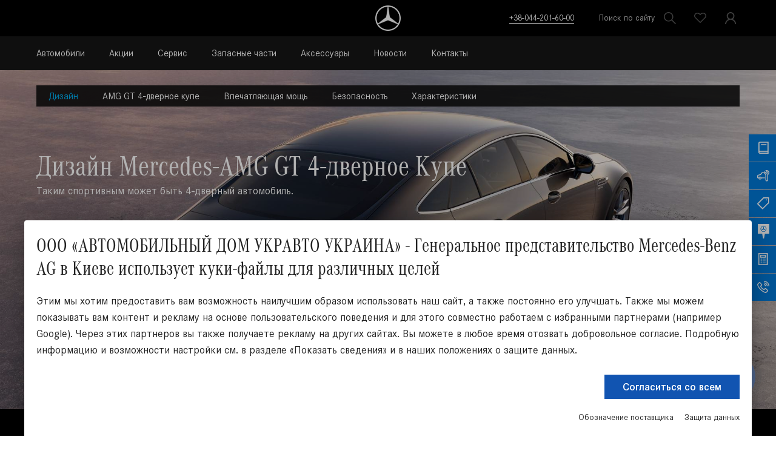

--- FILE ---
content_type: text/html; charset=UTF-8
request_url: https://mercedes-benz.kiev.ua/ru/lineup/mercedes-amg-gt-4-doors-kupe/dizayn-16
body_size: 38678
content:
<!DOCTYPE HTML>
<html lang="ru">
<head>
    <meta charset="utf-8"/>
    <meta http-equiv="X-UA-Compatible" content="IE=edge"/>
    <meta name="viewport" content="width=device-width, initial-scale=1, shrink-to-fit=no">
    <meta name="csrf-token" content="VpwBbQpexaaj5np2xRBaUef0kF00dx8UF8CQ9I8v">
    <title>Дизайн и фото Mercedes-AMG GT 4-дверное Купе | Автомобильный Дом Украина в Киеве</title>
<meta charset="utf-8">
<meta name="viewport" content="width=device-width, initial-scale=1">
<meta name="csrf-token" content="VpwBbQpexaaj5np2xRBaUef0kF00dx8UF8CQ9I8v">
<meta name="robots" content="index, follow">
<meta name="description" content="Дизайн и фото Mercedes-AMG GT 4-дверное Купе ⭐ Цены от 3,355,935.53 UAH ⭐ Выгодные программы лояльности ⭐ Скидки на запчасти до 5% | Автомобильный Дом Украина в Киеве">
<meta property="og:title" content="Дизайн и фото Mercedes-AMG GT 4-дверное Купе | Автомобильный Дом Украина в Киеве">
<meta property="og:site_name" content="https://mercedes-benz.kiev.ua">
<meta property="og:type" content="article">
<meta property="og:url" content="https://mercedes-benz.kiev.ua/ru/lineup/mercedes-amg-gt-4-doors-kupe/dizayn-16">
<meta property="og:description" content="Дизайн и фото Mercedes-AMG GT 4-дверное Купе ⭐ Цены от 3,355,935.53 UAH ⭐ Выгодные программы лояльности ⭐ Скидки на запчасти до 5% | Автомобильный Дом Украина в Киеве">
<meta property="og:image" content="https://mercedes-benz.kiev.ua/storage/car_lineup_sections/6130b3d635ca6.jpg">
                            <meta name="google-site-verification" content="svBe20ZdTs6uzq_0Uu3xQsVMEDsaBIG924G595jkoKI"/>
        <!-- Google Tag Manager -->
<script>(function (w, d, s, l, i) {
        w[l] = w[l] || [];
        w[l].push({'gtm.start': new Date().getTime(), event: 'gtm.js'});
        var f = d.getElementsByTagName(s)[0], j = d.createElement(s), dl = l != 'dataLayer' ? '&l=' + l : '';
        j.async = true;
        j.src = 'https://www.googletagmanager.com/gtm.js?id=' + i + dl;
        f.parentNode.insertBefore(j, f);
    })(window, document, 'script', 'dataLayer', 'GTM-TLF557J');</script>
<!-- End Google Tag Manager -->

<!-- Google tag (gtag.js) -->
<script async src="https://www.googletagmanager.com/gtag/js?id=G-655Y3G917T"></script>
<script>
    window.dataLayer = window.dataLayer || [];
    function gtag(){dataLayer.push(arguments);}
    gtag('js', new Date());

    gtag('config', 'G-655Y3G917T');
</script>










                <link rel="canonical" href="https://mercedes-benz.kiev.ua/ru/lineup/mercedes-amg-gt-4-doors-kupe/dizayn-16"/>
        <link rel="dns-prefetch" href="//fonts.googleapis.com">
    <link rel="dns-prefetch" href="//static.hotjar.com">
    <link rel="preconnect" href="https://mercedes-benz.kiev.ua" crossorigin>

    <link rel="preload" href="https://mercedes-benz.kiev.ua/assets/fonts/CorporateACondPro-Regular.woff" as="font" type="font/woff" crossorigin="anonymous">
    <link rel="preload" href="https://mercedes-benz.kiev.ua/assets/fonts/CorporateS-Regular.woff" as="font" type="font/woff" crossorigin="anonymous">

    <link rel="shortcut icon" href="https://mercedes-benz.kiev.ua/favicon.ico" type="image/x-icon"/>
    <link rel="icon" href="https://mercedes-benz.kiev.ua/favicon.ico" type="image/x-icon"/>
    <link rel="manifest" href="https://mercedes-benz.kiev.ua/assets/manifest.json">

    <style>html{-webkit-text-size-adjust:100%;-ms-text-size-adjust:100%}body{margin:0;padding:0;padding-top:60px;width:100%;min-height:100vh;font-family:'Corporate A',serif,-apple-system,BlinkMacSystemFont,'Segoe UI',Roboto,'Helvetica Neue',Arial,sans-serif;line-height:1.5;color:#000;background:#fff;overflow-x:hidden}@media (min-width:1200px){body{padding-top:116px}}@media (min-width:1480px){body{padding-top:152px}}.header-wrapper{position:fixed;z-index:1001;left:0;right:0;top:0;width:100%}.header{background:#000;color:#fff;position:relative;width:100%;min-height:60px}.header__inner{position:relative;display:flex;justify-content:space-between;align-items:center;width:100%;min-height:60px;height:60px}.header__logo{position:absolute;left:50%;top:50%;transform:translate(-50%,-50%);z-index:10;width:150px;height:50px;margin-right:auto}.logo__img{width:100%;height:100%;object-fit:contain;display:block}.container{width:100%;max-width:1200px;margin:0 auto;padding:0 15px;box-sizing:border-box}img{max-width:100%;height:auto;display:block}*{box-sizing:border-box}.nav-line{background:#161616;color:#fff;width:100%;min-height:56px;position:relative}.nav{width:100%;position:relative;color:inherit}.nav__list{margin:0;padding:0;list-style:none;display:flex;width:100%}.nav__link{display:flex;height:56px;align-items:center;color:inherit;text-decoration:none;font-size:16px;line-height:24px;position:relative}.content{flex-grow:1;min-height:1px;width:100%;position:relative;display:block;contain:layout style}@media (max-width:1199px){.content{min-height:200px;width:100%;display:block}}.page-content{width:100%;position:relative;display:block;padding:40px 0;box-sizing:border-box}@media (max-width:1199px){.page-content{padding:20px 0}}</style>

    <link rel="preload" href="/css/app.css?id=5da1be0393dacd3ed66b8e67b05f20c8" as="style" onload="this.onload=null;this.rel='stylesheet'">
    <noscript><link rel="stylesheet" href="/css/app.css?id=5da1be0393dacd3ed66b8e67b05f20c8"></noscript>

    <link rel="preload" href="https://mercedes-benz.kiev.ua/css/additional.css" as="style" onload="this.onload=null;this.rel='stylesheet'">
    <noscript><link rel="stylesheet" href="https://mercedes-benz.kiev.ua/css/additional.css"></noscript>

    <script>
        !function(e){"use strict";var t=function(t,n,o){var i,r=e.document,a=r.createElement("link");if(n)i=n;else{var l=(r.body||r.getElementsByTagName("head")[0]).childNodes;i=l[l.length-1]}var d=r.styleSheets;a.rel="stylesheet",a.href=t,a.media="only x",function e(t){if(r.body)return t();setTimeout(function(){e(t)})}(function(){i.parentNode.insertBefore(a,n?i:i.nextSibling)});var f=function(e){for(var t=a.href,n=d.length;n--;)if(d[n].href===t)return e();setTimeout(function(){f(e)})};return a.addEventListener&&a.addEventListener("load",function(){this.media=o||"all"}),a.onloadcssdefined=f,f(function(){a.media!==o&&(a.media=o||"all")}),a};"undefined"!=typeof exports?exports.loadCSS=t:e.loadCSS=t}("undefined"!=typeof global?global:this);
        loadCSS("/css/app.css?id=5da1be0393dacd3ed66b8e67b05f20c8");
        loadCSS("https://mercedes-benz.kiev.ua/css/additional.css");
    </script>

            <link rel="alternate" hreflang="uk"
              href="https://mercedes-benz.kiev.ua/lineup/mercedes-amg-gt-4-doors-kupe/dizayn-16"/>
            <link rel="alternate" hreflang="ru"
              href="https://mercedes-benz.kiev.ua/ru/lineup/mercedes-amg-gt-4-doors-kupe/dizayn-16"/>
    
            <script>
            (function (h, o, t, j, a, r) {
                h.hj = h.hj || function () {
                    (h.hj.q = h.hj.q || []).push(arguments)
                };
                h._hjSettings = {hjid: 3743160, hjsv: 6};
                a = o.getElementsByTagName('head')[0];
                r = o.createElement('script');
                r.async = 1;
                r.src = t + h._hjSettings.hjid + j + h._hjSettings.hjsv;
                a.appendChild(r);
            })(window, document, 'https://static.hotjar.com/c/hotjar-', '.js?sv=');
        </script>
    
    </head>

<body>
<div class="header-wrapper">
    <header class="header">
        <div class="container">
            <div class="header__inner" style="position: relative !important; justify-content: space-between !important;">
                <div class="header__logo" style="position: absolute !important; left: 50% !important; top: 50% !important; transform: translate(-50%, -50%) !important; z-index: 10 !important;">
                    <a href="https://mercedes-benz.kiev.ua/ru" class="logo">
                        <img
                                src="https://mercedes-benz.kiev.ua/assets/images/logo-lg2.png"
                                alt="Логотип Mercedes-Benz"
                                title="Логотип Mercedes-Benz"
                                class="logo__img" style="width: 100% !important; height: 100% !important;"
                        >
                    </a>
                </div>
                <div class="header__left-spacer" style="flex: 1 !important;"></div>
                <div class="header__right-content" style="display: flex !important; align-items: center !important; gap: 20px !important;">
                    <div class="header__content" style="justify-content: flex-end !important; align-items: center !important;">
                        <div class="header__contacts" style="white-space: nowrap !important;">
                            <div class="header__contacts-item">
                                <a href="tel:+380442772660" class="binct-phone-number-1 header__contacts-link">+38-044-201-60-00</a>
                            </div>
                        </div>
                    </div>
                    <div class="header__control" style="display: flex !important; align-items: center !important;">
                                            <button type="button" aria-label="Поиск по сайту" class="control-btn control-btn_search">
                            <span class="control-btn__text" style="color: #cccccc !important;">Поиск по сайту</span>
                            <span class="control-btn__icon">
                                <svg class="icon" width="30" height="30"><use xlink:href="#icon-search-30"></use></svg>
                            </span>
                        </button>
                                        <button type="button" aria-label="Добавить в избранное"
                            class="control-btn control-btn_favorites ">
                            <span class="control-btn__icon">
                                <svg class="icon" width="30" height="30"><use
                                            xlink:href="#icon-favorites-30"></use></svg>
                            </span>
                    </button>

                                            <a href="#" aria-label="Войти"
                           class="control-btn js-login-btn">
                            <span class="control-btn__icon">
                                <svg class="icon" width="30" height="30"><use xlink:href="#icon-user-30"></use></svg>
                            </span>
                        </a>
                                        </div>
                    <div class="header__burger">
                        <button type="button" class="burger-btn">
                            <span></span>
                        </button>
                    </div>
                </div>
            </div>
        </div>
    </header>

    <div class="nav-line">
        <div class="container">
            <nav class="nav">
                <ul class="nav__list"><li data-root-id=3 class='nav__item'><a  href='' class='nav__link '>Автомобили</a><ul class="nav__list"><li  class='nav__item'><a  href='https://mercedes-benz.kiev.ua/lineup' class='nav__link '>Обзор модельного ряда</a></li><li  class='nav__item'><a  href='https://mercedes-benz.kiev.ua/ru/test-drive/catalog' class='nav__link '>Тест-драйв</a></li><li  class='nav__item'><a  href='https://mercedes-benz.kiev.ua/ru/compare/auto' class='nav__link '>Сравнить автомобили</a></li><li  class='nav__item'><a  href='https://mercedes-benz.kiev.ua/ru/credit-calc/catalog' class='nav__link '>Кредитный калькулятор</a></li><li  class='nav__item'><a  href='https://mercedes-benz.kiev.ua/designo/korporativni-kliyenti-i-upravlyannya-avtoparkami' class='nav__link '>Корпоративным клиентам</a></li><li  class='nav__item'><a  href='' class='nav__link '>Брошюри</a><ul class="nav__list"><li  class='nav__item'><a  href='https://mercedes-benz.kiev.ua/storage/custom_files/606dfd2c06d65.pdf' class='nav__link '>А-класс седан</a></li><li  class='nav__item'><a  href='https://mercedes-benz.kiev.ua/storage/custom_files/609e540a43041.pdf' class='nav__link '>E-Класс седан</a></li><li  class='nav__item'><a  href='https://mercedes-benz.kiev.ua/storage/custom_files/609e54a714f77.pdf' class='nav__link '>S-Класс седан</a></li><li  class='nav__item'><a  href='https://mercedes-benz.kiev.ua/storage/custom_files/609e553f024de.pdf' class='nav__link '>GLC купе</a></li><li  class='nav__item'><a  href='https://mercedes-benz.kiev.ua/storage/custom_files/609e55e128b66.pdf' class='nav__link '>GLE купе</a></li><li  class='nav__item'><a  href='https://mercedes-benz.kiev.ua/storage/custom_files/609e56119672b.pdf' class='nav__link '>GLE</a></li><li  class='nav__item'><a  href='https://mercedes-benz.kiev.ua/storage/custom_files/609e564c0b73a.pdf' class='nav__link '>Mercedes-Maybach GLS</a></li><li  class='nav__item'><a  href='https://mercedes-benz.kiev.ua/storage/custom_files/609e5679445f8.pdf' class='nav__link '>GLS</a></li><li  class='nav__item'><a  href='https://mercedes-benz.kiev.ua/storage/custom_files/609e56a09c142.pdf' class='nav__link '>GLB</a></li><li  class='nav__item'><a  href='https://mercedes-benz.kiev.ua/storage/custom_files/609e56c066dc1.pdf' class='nav__link '>GLA</a></li><li  class='nav__item'><a  href='https://mercedes-benz.kiev.ua/storage/custom_files/609e56f6ba1c6.pdf' class='nav__link '>EQA</a></li><li  class='nav__item'><a  href='https://mercedes-benz.kiev.ua/storage/custom_files/609e573b91c4a.pdf' class='nav__link '>EQC</a></li><li  class='nav__item'><a  href='https://mercedes-benz.kiev.ua/storage/custom_files/648b1b926cf99.pdf' class='nav__link '>EQS</a></li><li  class='nav__item'><a  href='https://mercedes-benz.kiev.ua/storage/custom_files/648b1bb60f17b.pdf' class='nav__link '>EQE SUV</a></li><li  class='nav__item'><a  href='https://mercedes-benz.kiev.ua/storage/custom_files/609e5764bdd37.pdf' class='nav__link '>V-Класс</a></li></ul></li></ul></li><li data-root-id=4 class='nav__item'><a  href='https://mercedes-benz.kiev.ua/ru/offers' class='nav__link '>Акции</a></li><li data-root-id=5 class='nav__item'><a  href='' class='nav__link '>Сервис</a><ul class="nav__list"><li  class='nav__item'><a  href='https://mercedes-benz.kiev.ua/ru/services/application' class='nav__link '>Запись на сервис</a></li><li  class='nav__item'><a  href='' class='nav__link '>Сервисное обслуживание</a><ul class="nav__list"><li  class='nav__item'><a  href='https://mercedes-benz.kiev.ua/services/news/servisne-ta-tehnichne-obslugovuvannya' class='nav__link '>Сервисное и техническое обслуживание</a></li></ul></li><li  class='nav__item'><a  href='' class='nav__link '>Ремонт и обслуживание</a><ul class="nav__list"><li  class='nav__item'><a  href='https://mercedes-benz.kiev.ua/services/news/tehnichniy-remont' class='nav__link '>Технический ремонт</a></li></ul></li><li  class='nav__item'><a  href='https://mercedes-benz.kiev.ua/services/news/kuzovni-roboti' class='nav__link '>Центр восстановительного ремонта</a></li><li  class='nav__item'><a  href='https://mercedes-benz.kiev.ua/ru/umovi-ugodi-z-obslugovuvannya-remontu-dtz-ta-prodazhu-zapasnih-chastin-ta-materialiv' class='nav__link '>Условия соглашения по обслуживанию, ремонту ДТС и продаже запасных частей и материалов</a></li><li  class='nav__item'><a rel="nofollow" href='https://www.mercedes-benz.ua/services/manuals' class='nav__link '>Руководство по эксплуатации</a></li></ul></li><li data-root-id=6 class='nav__item'><a  href='' class='nav__link '>Запасные части</a><ul class="nav__list"><li  class='nav__item'><a  href='https://mercedes-benz.kiev.ua/ru/originalni-motorni-olivi' class='nav__link '>Оригинальные моторные масла</a></li><li  class='nav__item'><a  href='https://mercedes-benz.kiev.ua/ru/originalni-zapchastini-ta-aksesuari-dlya-vashogo-mercedes-benz' class='nav__link '>Оригинальные запасные части</a></li><li  class='nav__item'><a  href='https://mercedes-benz.kiev.ua/ru/nova-linijka-zapasnih-chastin-starparts' class='nav__link '>Новая линейка запасных частей StarParts</a></li><li  class='nav__item'><a  href='https://mercedes-benz.kiev.ua/ru/parts/order' class='nav__link '>Статус заказа</a></li><li  class='nav__item'><a  href='https://mercedes-benz.kiev.ua/ru/parts/application' class='nav__link '>Поиск запчастей</a></li></ul></li><li data-root-id=7 class='nav__item'><a  href='https://mercedes-benz.kiev.ua/ru/accessories' class='nav__link '>Аксессуары</a></li><li data-root-id=8 class='nav__item'><a  href='https://mercedes-benz.kiev.ua/ru/news' class='nav__link '>Новости</a></li><li data-root-id=32 class='nav__item'><a  href='' class='nav__link '>Контакты</a><ul class="nav__list"><li  class='nav__item'><a  href='https://mercedes-benz.kiev.ua/contacts' class='nav__link '>Адрес и карта проезда</a></li><li  class='nav__item'><a  href='https://mercedes-benz.kiev.ua/contacts/application' class='nav__link '>Заказ обратного звонка</a></li><li  class='nav__item'><a  href='https://mercedes-benz.kiev.ua/ru/issuer-info' class='nav__link '>Юридическая информация</a></li><li  class='nav__item'><a  href='https://mercedes-benz.kiev.ua/ru/pro-kompaniyu' class='nav__link '>О компании</a></li></ul></li></ul>
            </nav>
        </div>
    </div>

</div>
    <div class="search-popup-bg"></div>
    <div class="search-popup mob-popup">
        <div class="mob-popup__header mob-popup__close">
            <span class="mob-popup__title">Поиск</span>
            <span class="mob-popup__close-icon">
                <svg class="icon" width="30" height="30"><use xlink:href="#icon-arrow-left-30"></use></svg>
            </span>
        </div>
        <div class="mob-popup__content">
            <div class="mob-popup__content-inner">
                <div class="search-popup__header">
                    <div class="search-popup__title h2">Поиск</div>
                    <button type="button" class="search-popup__close close-btn"></button>
                </div>
                <form method="get" action="https://mercedes-benz.kiev.ua/ru/search" class="search-popup__form js-search-form js-validation-form">
                    <input type="hidden" name="_token" value="VpwBbQpexaaj5np2xRBaUef0kF00dx8UF8CQ9I8v">                    <div class="search-row form-row">
                        <div class="search-row__input-col col">
                            <div class="search-row__input-wrapper">
                                <input type="text" class="search-row__input form-control form-control_lg" name="keyword"
                                       placeholder="Введите ваш запрос..."
                                       value="" required>
                                <button type="button" class="search-row__clear-btn close-btn"></button>
                            </div>
                        </div>
                        <div class="search-row__btn-col col-auto">
                            <button type="submit" class="search-row__btn btn btn_lg">
                                <span class="search-row__btn-text">Искать</span>
                                <span class="search-row__btn-icon">
                                    <svg class="icon" width="30" height="30"><use
                                                xlink:href="#icon-search-30"></use></svg>
                                </span>
                            </button>
                        </div>
                    </div>
                </form>
            </div>
        </div>
    </div>
<div class="favorites-popup-bg"></div>
<div class="favorites-popup  is-empty   mob-popup">
    <div class="mob-popup__header mob-popup__close">
        <span class="mob-popup__title">Сохраненные автомобили</span>
        <span class="mob-popup__close-icon">
                <svg class="icon" width="30" height="30"><use xlink:href="#icon-arrow-left-30"></use></svg>
            </span>
    </div>
    <div class="mob-popup__content">
        <div class="mob-popup__content-inner">
            <div class="favorites-popup__header">
                <div class="favorites-popup__title h2">Сохраненные автомобили</div>
                <div class="favorites-popup__header-buttons">
                    <button type="button" class="favorites-popup__remove-btn btn btn_border js-remove-all-favorites">
                        <svg class="icon" width="30" height="30">
                            <use xlink:href="#icon-trash-30"></use>
                        </svg>
                        <span>Удалить все</span>
                    </button>
                                            <a href="https://mercedes-benz.kiev.ua/ru/compare/auto"
                           class="favorites-popup__compare-btn btn">
                            <svg class="icon" width="30" height="30">
                                <use xlink:href="#icon-filter-compare-30"></use>
                            </svg>
                            <span>Сравнить ваши авто</span>
                        </a>
                                    </div>
                <button type="button" class="favorites-popup__close close-btn"></button>
            </div>
            <div class="favorites-popup__content scrollbar">
                <div class="favorites js-favorites-area">
                                    </div>

                <div class="favorites-empty"
     >
    <div class="favorites-empty__icon">
        <svg class="icon" width="30" height="30">
            <use xlink:href="#icon-favorites-30"></use>
        </svg>
    </div>
    <div class="favorites-empty__content">
        <div class="favorites-empty__text">Для сравнения, добавьте минимум 2 автомобиля к &quot;Сравнению авто&quot;, используя отметку
        </div>
                    <a href="https://mercedes-benz.kiev.ua/ru/lineup"
               class="favorites-empty__btn btn">
                <span>Поиск автомобилей</span>
                <svg class="icon" width="30" height="30">
                    <use xlink:href="#icon-arrow-right-30"></use>
                </svg>
            </a>
            </div>
</div>
            </div>
        </div>
    </div>
</div>


    <div class="main-buttons">
                    <div class="main-buttons__item">
                <a href="https://mercedes-benz.kiev.ua/services/application" class="main-button">
                <span class="main-button__icon">
                    <img src="https://mercedes-benz.kiev.ua/storage/widgets/606e0beac0580.svg" alt="Запись на сервиc">
                </span>
                    <span class="main-button__text">Запись на сервиc</span>
                </a>
            </div>
                    <div class="main-buttons__item">
                <a href="https://mercedes-benz.kiev.ua/parts/application" class="main-button">
                <span class="main-button__icon">
                    <img src="https://mercedes-benz.kiev.ua/storage/widgets/606e0bd109ddc.svg" alt="Поиск запчастей">
                </span>
                    <span class="main-button__text">Поиск запчастей</span>
                </a>
            </div>
                    <div class="main-buttons__item">
                <a href="https://mercedes-benz.kiev.ua/offers" class="main-button">
                <span class="main-button__icon">
                    <img src="https://mercedes-benz.kiev.ua/storage/widgets/606e0b9a86cf7.svg" alt="Акции">
                </span>
                    <span class="main-button__text">Акции</span>
                </a>
            </div>
                    <div class="main-buttons__item">
                <a href="https://mercedes-benz.kiev.ua/contacts" class="main-button">
                <span class="main-button__icon">
                    <img src="https://mercedes-benz.kiev.ua/storage/widgets/607ed3260c24d.svg" alt="Адрес и карта проезда">
                </span>
                    <span class="main-button__text">Адрес и карта проезда</span>
                </a>
            </div>
                    <div class="main-buttons__item">
                <a href="https://mercedes-benz.kiev.ua/credit-calc/catalog" class="main-button">
                <span class="main-button__icon">
                    <img src="https://mercedes-benz.kiev.ua/storage/widgets/606e0bb7f0e20.svg" alt="Кредитний калькулятор">
                </span>
                    <span class="main-button__text">Кредитний калькулятор</span>
                </a>
            </div>
                    <div class="main-buttons__item">
                <a href="https://mercedes-benz.kiev.ua/contacts/application" class="main-button">
                <span class="main-button__icon">
                    <img src="https://mercedes-benz.kiev.ua/storage/widgets/64a80bf3b6984.svg" alt="Связаться с нами">
                </span>
                    <span class="main-button__text">Связаться с нами</span>
                </a>
            </div>
        
    </div>


<div class="content">
    <script type="application/ld+json">{"@context":"http://schema.org/","@type":"SiteNavigationElement","cssSelector":"nav","author":{"@type":"Organization","name":"Mercedes Benz","logo":"https://mercedes-benz.kiev.ua/assets/admin/images/logo.png"}}</script>

        <div class="template">
                    <div class="template-section-nav">
                <div class="template-section-nav__bg"></div>
                <div class="template-section-nav__inner">
                    <div class="template-section-nav__title">Дизайн</div>
                    <div class="template-section-nav__list">
                                                    <div class="template-section-nav__item">
                                <a href="#block-830" class="template-section-nav__link">
                                    <span class="template-section-nav__dott"></span>
                                    <span
                                        class="template-section-nav__text">Экстерьер</span>
                                </a>
                            </div>
                                                    <div class="template-section-nav__item">
                                <a href="#block-831" class="template-section-nav__link">
                                    <span class="template-section-nav__dott"></span>
                                    <span
                                        class="template-section-nav__text">Интерьер</span>
                                </a>
                            </div>
                                                    <div class="template-section-nav__item">
                                <a href="#block-832" class="template-section-nav__link">
                                    <span class="template-section-nav__dott"></span>
                                    <span
                                        class="template-section-nav__text">MBUX</span>
                                </a>
                            </div>
                                                    <div class="template-section-nav__item">
                                <a href="#block-833" class="template-section-nav__link">
                                    <span class="template-section-nav__dott"></span>
                                    <span
                                        class="template-section-nav__text">Задняя часть салона</span>
                                </a>
                            </div>
                                                    <div class="template-section-nav__item">
                                <a href="#block-834" class="template-section-nav__link">
                                    <span class="template-section-nav__dott"></span>
                                    <span
                                        class="template-section-nav__text">Дизайн-пакеты комплектации</span>
                                </a>
                            </div>
                                                    <div class="template-section-nav__item">
                                <a href="#block-835" class="template-section-nav__link">
                                    <span class="template-section-nav__dott"></span>
                                    <span
                                        class="template-section-nav__text">Опциональные элементы дизайна</span>
                                </a>
                            </div>
                                            </div>
                </div>
            </div>
                            <div class="template-nav">
                <div class="template-nav__inner">
                    <div class="container">
                        <ul class="template-nav__list">
                                                            <li class="template-nav__item">
                                    <a
                                                                                href="#" class="template-nav__link is-active"
                                        >
                                        Дизайн
                                    </a>
                                </li>
                                                            <li class="template-nav__item">
                                    <a
                                                                                href="https://mercedes-benz.kiev.ua/ru/lineup/mercedes-amg-gt-4-doors-kupe/amg-gt-4-dverne-kupe" class="template-nav__link"
                                        >
                                        AMG GT 4-дверное купе
                                    </a>
                                </li>
                                                            <li class="template-nav__item">
                                    <a
                                                                                href="https://mercedes-benz.kiev.ua/ru/lineup/mercedes-amg-gt-4-doors-kupe/produktivnist-2" class="template-nav__link"
                                        >
                                        Впечатляющая мощь
                                    </a>
                                </li>
                                                            <li class="template-nav__item">
                                    <a
                                                                                href="https://mercedes-benz.kiev.ua/ru/lineup/mercedes-amg-gt-4-doors-kupe/bezpeka-40" class="template-nav__link"
                                        >
                                        Безопасность
                                    </a>
                                </li>
                                                            <li class="template-nav__item">
                                    <a
                                                                                href="https://mercedes-benz.kiev.ua/ru/lineup/mercedes-amg-gt-4-doors-kupe/harakteristiki-16" class="template-nav__link"
                                        >
                                        Характеристики
                                    </a>
                                </li>
                                                    </ul>
                    </div>
                </div>
            </div>
                <div class="template-header"
                          style="margin-bottom: 0px!important;"
                    >
            <div class="template-header__inner">
                <div class="template-header__image">
                    <img src="https://mercedes-benz.kiev.ua/storage/car_lineup_sections/6130b3d635ca6.jpg" width="1680" height="560" alt="Дизайн"
                         title="Дизайн">
                </div>
                <div class="d-lg-none">
                    <div class="breadcrumbs-wrapper">
        <div class="container">
            <ul class="breadcrumbs" itemscope itemtype="https://schema.org/BreadcrumbList">
                                    <li itemprop="itemListElement" itemscope itemtype="https://schema.org/ListItem">
                                                    <a itemscope itemtype="https://schema.org/Thing" itemprop="item"
                                                              itemid="https://mercedes-benz.kiev.ua/ru"
                               href="https://mercedes-benz.kiev.ua/ru">
                                <span itemprop="name">Mercedes-Benz</span>
                            </a>
                                                <meta itemprop="position" content="1"/>
                    </li>
                                    <li itemprop="itemListElement" itemscope itemtype="https://schema.org/ListItem">
                                                    <span itemprop="name" style="color: #999">Дизайн Mercedes-AMG GT 4-дверное Купе</span>
                                                <meta itemprop="position" content="2"/>
                    </li>
                            </ul>
        </div>
    </div>

                </div>
                <div class="template-header__content">
                    <div class="container">
                        <h1>Дизайн Mercedes-AMG GT 4-дверное Купе</h1>
                        <p>Таким спортивным может быть 4-дверный автомобиль.</p>
                    </div>
                </div>
            </div>

            <div class="d-none d-lg-block">
                <div class="breadcrumbs-wrapper">
        <div class="container">
            <ul class="breadcrumbs" itemscope itemtype="https://schema.org/BreadcrumbList">
                                    <li itemprop="itemListElement" itemscope itemtype="https://schema.org/ListItem">
                                                    <a itemscope itemtype="https://schema.org/Thing" itemprop="item"
                                                              itemid="https://mercedes-benz.kiev.ua/ru"
                               href="https://mercedes-benz.kiev.ua/ru">
                                <span itemprop="name">Mercedes-Benz</span>
                            </a>
                                                <meta itemprop="position" content="1"/>
                    </li>
                                    <li itemprop="itemListElement" itemscope itemtype="https://schema.org/ListItem">
                                                    <span itemprop="name" style="color: #999">Дизайн Mercedes-AMG GT 4-дверное Купе</span>
                                                <meta itemprop="position" content="2"/>
                    </li>
                            </ul>
        </div>
    </div>

            </div>

            <div class="container">
                <div class="row mt-30">
                                                                            </div>
            </div>
        </div>

                    <div class="container">
                                    <div  style="margin-top: 0px!important;"
                           class="template-section template-section-830" id="block-830">
                        <div class="template-section__header">
    <div class="template-section__subtitle">Экстерьер</div>
    <h2>Атлетичный. Эстетичный.</h2>
    </div>

    <div class="template-tabs">
        <div class="template-tabs__nav">
                            <button type="button"
                        class="template-tabs__btn is-active ">
                    Спортивный дизайн
                </button>
                            <button type="button"
                        class="template-tabs__btn ">
                    Мускулистая задняя часть
                </button>
                            <button type="button"
                        class="template-tabs__btn ">
                    Классическое купе
                </button>
                            <button type="button"
                        class="template-tabs__btn ">
                    Характерная передняя часть AMG
                </button>
                    </div>
        <div class="template-tabs__content">
                            <div class="template-tabs__item"   style="display: block;" >
                                            <div class="template-slider template-img">
                            <div class="template-slider__item">
                                <a href="https://mercedes-benz.kiev.ua/storage/car_lineup_section_blocks/61320ef9b337a.jpg" class="zoom-img" data-fancybox>
                                    <img src="https://mercedes-benz.kiev.ua/storage/car_lineup_section_blocks/61320ef9b337a.jpg" width="1380" height="774"
                                         alt="Дизайн Mercedes-AMG GT 4-дверное Купе Экстерьер #1"
                                         title="Дизайн Mercedes-AMG GT 4-дверное Купе Экстерьер #1"
                                    >
                                    <span class="zoom-icon">
											<svg class="icon" width="30" height="30"><use
                                                    xlink:href="#icon-zoom-30"></use></svg>
										</span>
                                </a>
                            </div>
                        </div>
                                        <div class="row">
                        <div class="col-lg-8">
                            <p>Энергия. В концентрированном виде.
4-дверное купе Mercedes-AMG GT полностью вписывается в философию дизайна AMG, демонстрируя чувственную ясность, характерные пропорции и мощный корпус. Испытайте ощущения от езды нового измерения.</p>
                                                    </div>
                    </div>
                </div>
                            <div class="template-tabs__item" >
                                            <div class="template-slider template-img">
                            <div class="template-slider__item">
                                <a href="https://mercedes-benz.kiev.ua/storage/car_lineup_section_blocks/61320ef9e1a90.jpg" class="zoom-img" data-fancybox>
                                    <img src="https://mercedes-benz.kiev.ua/storage/car_lineup_section_blocks/61320ef9e1a90.jpg" width="1380" height="774"
                                         alt="Дизайн Mercedes-AMG GT 4-дверное Купе Экстерьер #2"
                                         title="Дизайн Mercedes-AMG GT 4-дверное Купе Экстерьер #2"
                                    >
                                    <span class="zoom-icon">
											<svg class="icon" width="30" height="30"><use
                                                    xlink:href="#icon-zoom-30"></use></svg>
										</span>
                                </a>
                            </div>
                        </div>
                                        <div class="row">
                        <div class="col-lg-8">
                            <p>Гениально колоссально.
Экстремально узкие светодиодные элементы наружного освещения, включая указатели поворота в виде бегущих огней, типичная линия погрузочной кромки, выдвижное многоступенчатое или – опционально – стационарное заднее антикрыло пробуждают эмоции.</p>
                                                    </div>
                    </div>
                </div>
                            <div class="template-tabs__item" >
                                            <div class="template-slider template-img">
                            <div class="template-slider__item">
                                <a href="https://mercedes-benz.kiev.ua/storage/car_lineup_section_blocks/61320f504de2b.jpg" class="zoom-img" data-fancybox>
                                    <img src="https://mercedes-benz.kiev.ua/storage/car_lineup_section_blocks/61320f504de2b.jpg" width="1380" height="774"
                                         alt="Дизайн Mercedes-AMG GT 4-дверное Купе Экстерьер #3"
                                         title="Дизайн Mercedes-AMG GT 4-дверное Купе Экстерьер #3"
                                    >
                                    <span class="zoom-icon">
											<svg class="icon" width="30" height="30"><use
                                                    xlink:href="#icon-zoom-30"></use></svg>
										</span>
                                </a>
                            </div>
                        </div>
                                        <div class="row">
                        <div class="col-lg-8">
                            <p>Свободный. Стиль.
Элегантность встречается с чистой спортивностью: безрамные боковые стекла и плоское, сильно наклоненное назад ветровое стекло обыгрывают элементы классической архитектуры купе.</p>
                                                    </div>
                    </div>
                </div>
                            <div class="template-tabs__item" >
                                            <div class="template-slider template-img">
                            <div class="template-slider__item">
                                <a href="https://mercedes-benz.kiev.ua/storage/car_lineup_section_blocks/61320efa197ff.jpg" class="zoom-img" data-fancybox>
                                    <img src="https://mercedes-benz.kiev.ua/storage/car_lineup_section_blocks/61320efa197ff.jpg" width="1380" height="774"
                                         alt="Дизайн Mercedes-AMG GT 4-дверное Купе Экстерьер #4"
                                         title="Дизайн Mercedes-AMG GT 4-дверное Купе Экстерьер #4"
                                    >
                                    <span class="zoom-icon">
											<svg class="icon" width="30" height="30"><use
                                                    xlink:href="#icon-zoom-30"></use></svg>
										</span>
                                </a>
                            </div>
                        </div>
                                        <div class="row">
                        <div class="col-lg-8">
                            <p>Следует свей идеальной линии.
Передняя часть 4-дверного купе Mercedes-AMG GT не оставляет никаких сомнений. Узкие светодиодные фары MULTIBEAM LED, два выступа Powerdome и типичная облицовка радиатора AMG демонстрируют готовность к штурму рекордов.</p>
                                                    </div>
                    </div>
                </div>
                    </div>
    </div>
                    </div>
                                    <div   class="template-section template-section-831" id="block-831">
                        <div class="template-section__header">
    <div class="template-section__subtitle">Интерьер</div>
    <h2>В своем элементе в предельных диапазонах.</h2>
    </div>

    <div class="template-tabs">
        <div class="template-tabs__nav">
                            <button type="button"
                        class="template-tabs__btn is-active ">
                    Просторность и комфорт
                </button>
                            <button type="button"
                        class="template-tabs__btn ">
                    Рулевое колесо и комбинация приборов
                </button>
                            <button type="button"
                        class="template-tabs__btn ">
                    Сидения AMG Performance
                </button>
                    </div>
        <div class="template-tabs__content">
                            <div class="template-tabs__item"   style="display: block;" >
                                            <div class="template-slider template-img">
                            <div class="template-slider__item">
                                <a href="https://mercedes-benz.kiev.ua/storage/car_lineup_section_blocks/608bb9fe6cb48.jpg" class="zoom-img" data-fancybox>
                                    <img src="https://mercedes-benz.kiev.ua/storage/car_lineup_section_blocks/608bb9fe6cb48.jpg" width="1380" height="774"
                                         alt="Дизайн Mercedes-AMG GT 4-дверное Купе Интерьер #1"
                                         title="Дизайн Mercedes-AMG GT 4-дверное Купе Интерьер #1"
                                    >
                                    <span class="zoom-icon">
											<svg class="icon" width="30" height="30"><use
                                                    xlink:href="#icon-zoom-30"></use></svg>
										</span>
                                </a>
                            </div>
                        </div>
                                        <div class="row">
                        <div class="col-lg-8">
                            <p>На всех местах как в первом классе.
4-дверное купе Mercedes-AMG GT предлагает больше места и возможностей для его использования. Чистокровная гоночная атмосфера и комфорт настоящего седана. Индивидуальные пакеты комплектации гармонично завершают интерьер.</p>
                                                    </div>
                    </div>
                </div>
                            <div class="template-tabs__item" >
                                            <div class="template-slider template-img">
                            <div class="template-slider__item">
                                <a href="https://mercedes-benz.kiev.ua/storage/car_lineup_section_blocks/608bb9fe6c4c2.jpg" class="zoom-img" data-fancybox>
                                    <img src="https://mercedes-benz.kiev.ua/storage/car_lineup_section_blocks/608bb9fe6c4c2.jpg" width="1380" height="774"
                                         alt="Дизайн Mercedes-AMG GT 4-дверное Купе Интерьер #2"
                                         title="Дизайн Mercedes-AMG GT 4-дверное Купе Интерьер #2"
                                    >
                                    <span class="zoom-icon">
											<svg class="icon" width="30" height="30"><use
                                                    xlink:href="#icon-zoom-30"></use></svg>
										</span>
                                </a>
                            </div>
                        </div>
                                        <div class="row">
                        <div class="col-lg-8">
                            <p>У цели. Уже при посадке.
Серийные кнопки на рулевом колесе AMG придают Вашему двухцветному рулевому колесу с обтяжкой кожей наппа радикально спортивный облик: они обеспечивают быстрое и целенаправленное управление специфическими динамичными функциями. Благодаря индивидуально конфигурируемой комбинации приборов и центральному мультимедийному дисплею с диагональю 31,2 см (12,3 дюйма) вся необходимая информация всегда находится в поле Вашего зрения. Без аналогов: восемь интегрированных в центральную консоль кнопок дисплея и один элемент переключения на панели управления.</p>
                                                    </div>
                    </div>
                </div>
                            <div class="template-tabs__item" >
                                            <div class="template-slider template-img">
                            <div class="template-slider__item">
                                <a href="https://mercedes-benz.kiev.ua/storage/car_lineup_section_blocks/608bb9fe6c930.jpg" class="zoom-img" data-fancybox>
                                    <img src="https://mercedes-benz.kiev.ua/storage/car_lineup_section_blocks/608bb9fe6c930.jpg" width="1380" height="774"
                                         alt="Дизайн Mercedes-AMG GT 4-дверное Купе Интерьер #3"
                                         title="Дизайн Mercedes-AMG GT 4-дверное Купе Интерьер #3"
                                    >
                                    <span class="zoom-icon">
											<svg class="icon" width="30" height="30"><use
                                                    xlink:href="#icon-zoom-30"></use></svg>
										</span>
                                </a>
                            </div>
                        </div>
                                        <div class="row">
                        <div class="col-lg-8">
                            <p>Безопасность и комфорт: сиденья AMG с опциональной обивкой из высококачественной кожи наппа «Эксклюзив» или опциональные сиденья AMG Performance с комбинированной обивкой из кожи наппа «Эксклюзив» и спортивного микроволокна DINAMICA с цветной декоративной контрастной строчкой гарантируют великолепную боковую поддержку на поворотах.</p>
                                                    </div>
                    </div>
                </div>
                    </div>
    </div>
                    </div>
                                    <div   class="template-section template-section-832" id="block-832">
                        <div class="template-section__header">
    <div class="template-section__subtitle">MBUX</div>
    <h2>Создайте эмоциональную связь.</h2>
            <p> Просто автомобиль станет вашим автомобилем. Потому что расширенные функции MBUX будут целиком настроены под вас. Произнесите «Привет, Мерседес» и MBUX ждет ваших команд. Персональные профили, упреждающие функции, а также точка доступа Wi-Fi совершенно по-новому трактуют понятие цифрового сетевого соединения.</p>
    </div>
    <div class="template-carousel row">
                    <div class="template-carousel__item col-md-6 col-lg-4">
                <div class="template-item">
                    <div class="template-item__title">Функция дополненной реальности для навигационной системы MBUX</div>
                    <div class="template-item__image">
                                                    <a href="https://mercedes-benz.kiev.ua/storage/car_lineup_section_blocks/6132123263604.jpg"
                               class="zoom-img"
                               data-fancybox>
                                <img src="https://mercedes-benz.kiev.ua/storage/car_lineup_section_blocks/6132123263604.jpg" width="1380" height="770"
                                     alt="Дизайн Mercedes-AMG GT 4-дверное Купе MBUX #1"
                                     title="Дизайн Mercedes-AMG GT 4-дверное Купе MBUX #1"
                                >
                                <span class="zoom-icon">
										<svg class="icon" width="30" height="30"><use xlink:href="#icon-zoom-30"></use></svg>
									</span>
                            </a>
                        
                    </div>
                    <div class="template-item__content">
                        <p>Чтобы Вы могли ориентироваться в сложных дорожных ситуациях, изображение дополненной реальности MBUX объединяет виртуальный мир с реальным. С помощью технологий графические транспортно-навигационные указания накладываются на реальное изображение. Вы достигнете цели быстро, безопасно и без волнения.</p>

                                            </div>
                </div>
            </div>
                    <div class="template-carousel__item col-md-6 col-lg-4">
                <div class="template-item">
                    <div class="template-item__title">Расширенные функции MBUX</div>
                    <div class="template-item__image">
                                                    <a href="https://mercedes-benz.kiev.ua/storage/car_lineup_section_blocks/613212327d054.jpg"
                               class="zoom-img"
                               data-fancybox>
                                <img src="https://mercedes-benz.kiev.ua/storage/car_lineup_section_blocks/613212327d054.jpg" width="1380" height="770"
                                     alt="Дизайн Mercedes-AMG GT 4-дверное Купе MBUX #2"
                                     title="Дизайн Mercedes-AMG GT 4-дверное Купе MBUX #2"
                                >
                                <span class="zoom-icon">
										<svg class="icon" width="30" height="30"><use xlink:href="#icon-zoom-30"></use></svg>
									</span>
                            </a>
                        
                    </div>
                    <div class="template-item__content">
                        <p>Создайте эмоциональную связь – просто автомобиль станет Вашим автомобилем. Потому что расширенные функции MBUX будут целиком настроены под Вас. Произнесите «Привет, Мерседес» и MBUX ждет Ваших команд. Персональные профили, упреждающие функции, а также точка доступа Wi-Fi совершенно по-новому трактуют понятие цифрового сетевого соединения.</p>

                                            </div>
                </div>
            </div>
                    <div class="template-carousel__item col-md-6 col-lg-4">
                <div class="template-item">
                    <div class="template-item__title">Вспомогательная система в салоне MBUX</div>
                    <div class="template-item__image">
                                                    <a href="https://mercedes-benz.kiev.ua/storage/car_lineup_section_blocks/608bba5b43e38.jpg"
                               class="zoom-img"
                               data-fancybox>
                                <img src="https://mercedes-benz.kiev.ua/storage/car_lineup_section_blocks/608bba5b43e38.jpg" width="1380" height="770"
                                     alt="Дизайн Mercedes-AMG GT 4-дверное Купе MBUX #3"
                                     title="Дизайн Mercedes-AMG GT 4-дверное Купе MBUX #3"
                                >
                                <span class="zoom-icon">
										<svg class="icon" width="30" height="30"><use xlink:href="#icon-zoom-30"></use></svg>
									</span>
                            </a>
                        
                    </div>
                    <div class="template-item__content">
                        <p>Насладитесь комфортом бесконтактного управления: эта инновационная система регистрирует Ваши движения ладонью и рукой и интерпретирует их. Выбранные функции можно активировать буквально по мановению руки. При этом система может различать водителя и переднего пассажира, чтобы Вы смогли открыть именно то меню, которое необходимо для управления.</p>

                                            </div>
                </div>
            </div>
            </div>
                    </div>
                                    <div   class="template-section template-section-833" id="block-833">
                        <div class="template-section__header">
    <div class="template-section__subtitle">Задняя часть салона</div>
    <h2>Путешествие первым классом.</h2>
            <p>Три различных варианта заднего ряда сидений.</p>
    </div>

<div class="row">
    <div class="col-lg-5  order-lg-1 ">
        <br>
        <p>Задняя часть салона 4-дверного купе Mercedes-AMG GT предлагает высочайший комфорт. Наряду с раздельными комфортабельными сиденьями и сплошным задним сиденьем предлагаются также раздельно откидывающиеся сиденья с функциональной бизнес-консолью. Раздельные комфортабельные сиденья придают салону еще более роскошный вид и создают в нем изысканную атмосферу. На задних местах пассажиры имеют доступ к разнообразным информационно-развлекательным и комфортным функциями. Опциональная задняя часть салона High-Class предлагает разнообразные индивидуальные возможности настройки и такие комфортные функции, как термодержатели для напитков, беспроводная функция зарядки телефона и сенсорный экран. Функция складывания сидений дополнительно расширяет объем багажника. Тем самым также и задняя часть салона 4-дверного купе гарантирует ему самые высокие позиции в сегменте.</p>
            </div>
    <div class="col-lg-7">
        <div class="template-slider template-img">
                                                <div class="template-slider__item">
                        <a href="https://mercedes-benz.kiev.ua/storage/car_lineup_section_blocks/61321393be981.jpg" class="zoom-img" data-fancybox>
                            <img src="https://mercedes-benz.kiev.ua/storage/car_lineup_section_blocks/61321393be981.jpg" width="1380" height="770"
                                 alt="Дизайн Mercedes-AMG GT 4-дверное Купе Задняя часть салона #1"
                                 title="Дизайн Mercedes-AMG GT 4-дверное Купе Задняя часть салона #1"
                            >
                            <span class="zoom-icon">
										<svg class="icon" width="30" height="30"><use xlink:href="#icon-zoom-30"></use></svg>
									</span>
                        </a>
                    </div>
                                                                <div class="template-slider__item">
                        <a href="https://mercedes-benz.kiev.ua/storage/car_lineup_section_blocks/61321393dcde8.jpg" class="zoom-img" data-fancybox>
                            <img src="https://mercedes-benz.kiev.ua/storage/car_lineup_section_blocks/61321393dcde8.jpg" width="1380" height="770"
                                 alt="Дизайн Mercedes-AMG GT 4-дверное Купе Задняя часть салона #2"
                                 title="Дизайн Mercedes-AMG GT 4-дверное Купе Задняя часть салона #2"
                            >
                            <span class="zoom-icon">
										<svg class="icon" width="30" height="30"><use xlink:href="#icon-zoom-30"></use></svg>
									</span>
                        </a>
                    </div>
                                                                <div class="template-slider__item">
                        <a href="https://mercedes-benz.kiev.ua/storage/car_lineup_section_blocks/61321393ef601.jpg" class="zoom-img" data-fancybox>
                            <img src="https://mercedes-benz.kiev.ua/storage/car_lineup_section_blocks/61321393ef601.jpg" width="1380" height="770"
                                 alt="Дизайн Mercedes-AMG GT 4-дверное Купе Задняя часть салона #3"
                                 title="Дизайн Mercedes-AMG GT 4-дверное Купе Задняя часть салона #3"
                            >
                            <span class="zoom-icon">
										<svg class="icon" width="30" height="30"><use xlink:href="#icon-zoom-30"></use></svg>
									</span>
                        </a>
                    </div>
                                    </div>
    </div>
</div>
                    </div>
                                    <div   class="template-section template-section-834" id="block-834">
                        <div class="template-section__header">
    <div class="template-section__subtitle">Дизайн-пакеты комплектации</div>
    <h2>Облагородьте Ваше персональное 4-дверное купе Mercedes-AMG GT.</h2>
            <p> Возможности придать Вашему 4-дверному купе Mercedes-AMG GT индивидуальную ноту – практически безграничны. Чтобы облегчить Вам выбор, мы объединили наши лучшие элементы комплектации AMG в отдельные пакеты.</p>
    </div>
    <div class="row">
                    <div class="col-md-6 col-lg-4 mb-30">
                <div class="template-item">
                    <div class="template-item__image">
                        <a href="#3544" class="zoom-img" data-fancybox>
                            <img src="https://mercedes-benz.kiev.ua/storage/car_lineup_section_blocks/613217800028e.jpg" width="1380" height="770"
                                 alt="Дизайн Mercedes-AMG GT 4-дверное Купе Дизайн-пакеты комплектации #1"
                                 title="Дизайн Mercedes-AMG GT 4-дверное Купе Дизайн-пакеты комплектации #1"
                            >
                            <span class="zoom-icon">
										<svg class="icon" width="30" height="30"><use xlink:href="#icon-zoom-30"></use></svg>
									</span>
                        </a>
                    </div>
                                            <div class="template-item__content">
                            Пакет экстерьера AMG Night II
                        </div>
                                    </div>
            </div>

                            <div class="popup-window popup-window_lg" id="3544">
                    <div class="template-tabs">
                        <div class="template-tabs__nav">
                                                            <button type="button" class="template-tabs__btn   is-active ">
                                    Пакет экстерьера AMG Night II
                                </button>
                                                    </div>
                        <div class="template-tabs__content">
                                                            <div class="template-tabs__item"  style="display: block;" >
                                    <div class="row">
                                        <div class="col-lg-5 order-lg-1">
                                            <h2>Пакет экстерьера AMG Night II</h2>
<p>Ваша любовь к динамике до мельчайших деталей: пакет экстерьера AMG Night II с дополнительными элементами черного цвета придает вашему автомобилю еще более впечатляющий вид. В сочетании с пакетом AMG Night он создает еще более резкие контрасты или плавные переходы &ndash; в зависимости от выбранного цвета краски.</p>
                                        </div>
                                                                                    <div class="col-lg-7">
                                                <a href="https://mercedes-benz.kiev.ua/storage/car_lineup_section_blocks/613217800e926.jpg"
                                                   class="zoom-img" data-fancybox>
                                                    <img
                                                        src="https://mercedes-benz.kiev.ua/storage/car_lineup_section_blocks/613217800e926.jpg"
                                                        width="1380" height="770"
                                                        alt="Дизайн Mercedes-AMG GT 4-дверное Купе Дизайн-пакеты комплектации #1"
                                                        title="Дизайн Mercedes-AMG GT 4-дверное Купе Дизайн-пакеты комплектации #1"
                                                    >
                                                    <span class="zoom-icon">
                                                    <svg class="icon" width="30" height="30"><use
                                                            xlink:href="#icon-zoom-30"></use></svg>
                                                </span>
                                                </a>
                                            </div>
                                                                            </div>
                                </div>
                                                    </div>
                    </div>
                </div>
                                <div class="col-md-6 col-lg-4 mb-30">
                <div class="template-item">
                    <div class="template-item__image">
                        <a href="#3543e09f" class="zoom-img" data-fancybox>
                            <img src="https://mercedes-benz.kiev.ua/storage/car_lineup_section_blocks/6132165242f8a.jpg" width="1380" height="770"
                                 alt="Дизайн Mercedes-AMG GT 4-дверное Купе Дизайн-пакеты комплектации #2"
                                 title="Дизайн Mercedes-AMG GT 4-дверное Купе Дизайн-пакеты комплектации #2"
                            >
                            <span class="zoom-icon">
										<svg class="icon" width="30" height="30"><use xlink:href="#icon-zoom-30"></use></svg>
									</span>
                        </a>
                    </div>
                                            <div class="template-item__content">
                            Аэродинамический пакет AMG
                        </div>
                                    </div>
            </div>

                            <div class="popup-window popup-window_lg" id="3543e09f">
                    <div class="template-tabs">
                        <div class="template-tabs__nav">
                                                            <button type="button" class="template-tabs__btn   is-active ">
                                    Аэродинамический пакет AMG
                                </button>
                                                    </div>
                        <div class="template-tabs__content">
                                                            <div class="template-tabs__item"  style="display: block;" >
                                    <div class="row">
                                        <div class="col-lg-5 order-lg-1">
                                            <h2>Аэродинамический пакет AMG</h2>
<p>Пакет AMG с аэродинамической трубой значительно улучшает ходовые характеристики и дарит удовольствие от каждой поездки. С навесными элементами прижимная сила увеличивается, а сопротивление воздуха снижается.</p>
<p>Составляющие:</p>
<ul>
<li>Заднее антикрыло черного цвета с глянцевым покрытием</li>
<li>Диффузор в заднем бампере</li>
<li>Передний бампер с большим с увеличенным сплиттером и вспомогательными элементами для формирования воздушного потока в боковых воздухозаборниках</li>
<li>Элементы направления на боковых воздухозаборных отверстиях на заднем крыле</li>
</ul>
                                        </div>
                                                                                    <div class="col-lg-7">
                                                <a href="https://mercedes-benz.kiev.ua/storage/car_lineup_section_blocks/6132165250bc1.jpg"
                                                   class="zoom-img" data-fancybox>
                                                    <img
                                                        src="https://mercedes-benz.kiev.ua/storage/car_lineup_section_blocks/6132165250bc1.jpg"
                                                        width="1380" height="770"
                                                        alt="Дизайн Mercedes-AMG GT 4-дверное Купе Дизайн-пакеты комплектации #1"
                                                        title="Дизайн Mercedes-AMG GT 4-дверное Купе Дизайн-пакеты комплектации #1"
                                                    >
                                                    <span class="zoom-icon">
                                                    <svg class="icon" width="30" height="30"><use
                                                            xlink:href="#icon-zoom-30"></use></svg>
                                                </span>
                                                </a>
                                            </div>
                                                                            </div>
                                </div>
                                                    </div>
                    </div>
                </div>
                                <div class="col-md-6 col-lg-4 mb-30">
                <div class="template-item">
                    <div class="template-item__image">
                        <a href="#4e331694" class="zoom-img" data-fancybox>
                            <img src="https://mercedes-benz.kiev.ua/storage/car_lineup_section_blocks/613216525edff.jpg" width="1380" height="770"
                                 alt="Дизайн Mercedes-AMG GT 4-дверное Купе Дизайн-пакеты комплектации #3"
                                 title="Дизайн Mercedes-AMG GT 4-дверное Купе Дизайн-пакеты комплектации #3"
                            >
                            <span class="zoom-icon">
										<svg class="icon" width="30" height="30"><use xlink:href="#icon-zoom-30"></use></svg>
									</span>
                        </a>
                    </div>
                                            <div class="template-item__content">
                            Хром-пакет экстерьера AMG
                        </div>
                                    </div>
            </div>

                            <div class="popup-window popup-window_lg" id="4e331694">
                    <div class="template-tabs">
                        <div class="template-tabs__nav">
                                                            <button type="button" class="template-tabs__btn   is-active ">
                                    Хром-пакет экстерьера AMG
                                </button>
                                                    </div>
                        <div class="template-tabs__content">
                                                            <div class="template-tabs__item"  style="display: block;" >
                                    <div class="row">
                                        <div class="col-lg-5 order-lg-1">
                                            <h2>Хром-пакет экстерьера AMG</h2>
<p>Хром-пакет придает внешнему виду вашего автомобиля особую элегантность и благородство. Дополнительные хромированные элементы подчеркивают роскошь и расставляют яркие акценты в зависимости от цвета.</p>
<p>Составляющие:</p>
<ul>
<li>Декоративная планка на заднем бампере в хромированном исполнении</li>
<li>Передний сплиттер из глянцевого хрома</li>
<li>Накладки порогов и хромированная планка на переднем бампере в моделях Mercedes-AMG GT 63 4MATIC+ и GT 63 S 4MATIC+</li>
</ul>
                                        </div>
                                                                                    <div class="col-lg-7">
                                                <a href="https://mercedes-benz.kiev.ua/storage/car_lineup_section_blocks/613216526c579.jpg"
                                                   class="zoom-img" data-fancybox>
                                                    <img
                                                        src="https://mercedes-benz.kiev.ua/storage/car_lineup_section_blocks/613216526c579.jpg"
                                                        width="1380" height="770"
                                                        alt="Дизайн Mercedes-AMG GT 4-дверное Купе Дизайн-пакеты комплектации #1"
                                                        title="Дизайн Mercedes-AMG GT 4-дверное Купе Дизайн-пакеты комплектации #1"
                                                    >
                                                    <span class="zoom-icon">
                                                    <svg class="icon" width="30" height="30"><use
                                                            xlink:href="#icon-zoom-30"></use></svg>
                                                </span>
                                                </a>
                                            </div>
                                                                            </div>
                                </div>
                                                    </div>
                    </div>
                </div>
                                <div class="col-md-6 col-lg-4 mb-30">
                <div class="template-item">
                    <div class="template-item__image">
                        <a href="#6d9e69e7" class="zoom-img" data-fancybox>
                            <img src="https://mercedes-benz.kiev.ua/storage/car_lineup_section_blocks/6132165279b77.jpg" width="1380" height="770"
                                 alt="Дизайн Mercedes-AMG GT 4-дверное Купе Дизайн-пакеты комплектации #4"
                                 title="Дизайн Mercedes-AMG GT 4-дверное Купе Дизайн-пакеты комплектации #4"
                            >
                            <span class="zoom-icon">
										<svg class="icon" width="30" height="30"><use xlink:href="#icon-zoom-30"></use></svg>
									</span>
                        </a>
                    </div>
                                            <div class="template-item__content">
                            Пакет экстерьера V8-Styling
                        </div>
                                    </div>
            </div>

                            <div class="popup-window popup-window_lg" id="6d9e69e7">
                    <div class="template-tabs">
                        <div class="template-tabs__nav">
                                                            <button type="button" class="template-tabs__btn   is-active ">
                                    Пакет экстерьера V8-Styling
                                </button>
                                                    </div>
                        <div class="template-tabs__content">
                                                            <div class="template-tabs__item"  style="display: block;" >
                                    <div class="row">
                                        <div class="col-lg-5 order-lg-1">
                                            <h2>Пакет экстерьера V8-Styling</h2>
<p>С пакетом экстерьера автомобиль выглядит весьма экспрессивно и незначительно отличается от восьмицилиндровой модели. Вместе с этим вы можете насладиться эргономичностью шестицилиндрового двигателя.</p>
<p>Составляющие:</p>
<ul>
<li>Передний бампер восьмицилиндровой модели</li>
<li>Облицовка порогов восьмицилиндрового варианта</li>
<li>Задний бампер восьмицилиндровой модели</li>
</ul>
                                        </div>
                                                                                    <div class="col-lg-7">
                                                <a href="https://mercedes-benz.kiev.ua/storage/car_lineup_section_blocks/6132165285fc4.jpg"
                                                   class="zoom-img" data-fancybox>
                                                    <img
                                                        src="https://mercedes-benz.kiev.ua/storage/car_lineup_section_blocks/6132165285fc4.jpg"
                                                        width="1380" height="770"
                                                        alt="Дизайн Mercedes-AMG GT 4-дверное Купе Дизайн-пакеты комплектации #1"
                                                        title="Дизайн Mercedes-AMG GT 4-дверное Купе Дизайн-пакеты комплектации #1"
                                                    >
                                                    <span class="zoom-icon">
                                                    <svg class="icon" width="30" height="30"><use
                                                            xlink:href="#icon-zoom-30"></use></svg>
                                                </span>
                                                </a>
                                            </div>
                                                                            </div>
                                </div>
                                                    </div>
                    </div>
                </div>
                                <div class="col-md-6 col-lg-4 mb-30">
                <div class="template-item">
                    <div class="template-item__image">
                        <a href="#8fe27a74" class="zoom-img" data-fancybox>
                            <img src="https://mercedes-benz.kiev.ua/storage/car_lineup_section_blocks/613216529bb4a.jpg" width="1380" height="770"
                                 alt="Дизайн Mercedes-AMG GT 4-дверное Купе Дизайн-пакеты комплектации #5"
                                 title="Дизайн Mercedes-AMG GT 4-дверное Купе Дизайн-пакеты комплектации #5"
                            >
                            <span class="zoom-icon">
										<svg class="icon" width="30" height="30"><use xlink:href="#icon-zoom-30"></use></svg>
									</span>
                        </a>
                    </div>
                                            <div class="template-item__content">
                            Пакет экстерьера AMG Carbon I и II
                        </div>
                                    </div>
            </div>

                            <div class="popup-window popup-window_lg" id="8fe27a74">
                    <div class="template-tabs">
                        <div class="template-tabs__nav">
                                                            <button type="button" class="template-tabs__btn   is-active ">
                                    Пакет экстерьера AMG Carbon I
                                </button>
                                                            <button type="button" class="template-tabs__btn  ">
                                    Пакет экстерьера AMG Carbon II
                                </button>
                                                    </div>
                        <div class="template-tabs__content">
                                                            <div class="template-tabs__item"  style="display: block;" >
                                    <div class="row">
                                        <div class="col-lg-5 order-lg-1">
                                            <h2>Пакет экстерьера AMG Carbon I</h2>
<p>Динамику автомобиля можно продемонстрировать даже внешне с помощью навесных карбоновых элементов, которые улучшают экстерьер с любой точки.</p>
<p>Составляющие:</p>
<ul>
<li>Декоративная карбоновая планка сзади кузова (для Mercedes-AMG GT 53 4MATIC+)</li>
<li>Передний карбоновый сплитер</li>
<li>Карбоновый диффузор сзади кузова (для Mercedes-AMG GT 63 4MATIC+ и 63 S 4MATIC+, а также Mercedes-AMG GT 53 4MATIC+ с пакетом V8-Styling)</li>
<li>Декоративные вставки в передних крыльях и накладок порогов</li>
</ul>
                                        </div>
                                                                                    <div class="col-lg-7">
                                                <a href="https://mercedes-benz.kiev.ua/storage/car_lineup_section_blocks/61321652a7a44.jpg"
                                                   class="zoom-img" data-fancybox>
                                                    <img
                                                        src="https://mercedes-benz.kiev.ua/storage/car_lineup_section_blocks/61321652a7a44.jpg"
                                                        width="1380" height="770"
                                                        alt="Дизайн Mercedes-AMG GT 4-дверное Купе Дизайн-пакеты комплектации #1"
                                                        title="Дизайн Mercedes-AMG GT 4-дверное Купе Дизайн-пакеты комплектации #1"
                                                    >
                                                    <span class="zoom-icon">
                                                    <svg class="icon" width="30" height="30"><use
                                                            xlink:href="#icon-zoom-30"></use></svg>
                                                </span>
                                                </a>
                                            </div>
                                                                            </div>
                                </div>
                                                            <div class="template-tabs__item" >
                                    <div class="row">
                                        <div class="col-lg-5 order-lg-1">
                                            <h2>Пакет экстерьера AMG Carbon II</h2>
<p>Карбоновые элементы экстерьера подчеркивают динамический характер Mercedes-AMG. В глаза сразу же бросаются заднее антикрыло и карбоновые корпуса внешних зеркал.</p>
<p>Составляющие:</p>
<ul>
<li>Корпус внешнего зеркала</li>
<li>Заднее антикрыло</li>
</ul>
                                        </div>
                                                                            </div>
                                </div>
                                                    </div>
                    </div>
                </div>
                                <div class="col-md-6 col-lg-4 mb-30">
                <div class="template-item">
                    <div class="template-item__image">
                        <a href="#cf149e13" class="zoom-img" data-fancybox>
                            <img src="https://mercedes-benz.kiev.ua/storage/car_lineup_section_blocks/61321652b508a.jpg" width="1380" height="770"
                                 alt="Дизайн Mercedes-AMG GT 4-дверное Купе Дизайн-пакеты комплектации #6"
                                 title="Дизайн Mercedes-AMG GT 4-дверное Купе Дизайн-пакеты комплектации #6"
                            >
                            <span class="zoom-icon">
										<svg class="icon" width="30" height="30"><use xlink:href="#icon-zoom-30"></use></svg>
									</span>
                        </a>
                    </div>
                                            <div class="template-item__content">
                            Пакет экстерьера AMG Night
                        </div>
                                    </div>
            </div>

                            <div class="popup-window popup-window_lg" id="cf149e13">
                    <div class="template-tabs">
                        <div class="template-tabs__nav">
                                                            <button type="button" class="template-tabs__btn   is-active ">
                                    Пакет экстерьера AMG Night
                                </button>
                                                    </div>
                        <div class="template-tabs__content">
                                                            <div class="template-tabs__item"  style="display: block;" >
                                    <div class="row">
                                        <div class="col-lg-5 order-lg-1">
                                            <h2>Пакет экстерьера AMG Night</h2>
<p>Пакет отличается особенными элементами экстерьера с глянцевыми поверхностями. От цвета лакокрасочного покрытия, которое вы выберете для своего авто, будет зависеть тип переходов &ndash; плавный или контрастный. В обоих случаях вы продемонстрируете свою индивидуальность.</p>
                                        </div>
                                                                                    <div class="col-lg-7">
                                                <a href="https://mercedes-benz.kiev.ua/storage/car_lineup_section_blocks/61321652c20ad.jpg"
                                                   class="zoom-img" data-fancybox>
                                                    <img
                                                        src="https://mercedes-benz.kiev.ua/storage/car_lineup_section_blocks/61321652c20ad.jpg"
                                                        width="1380" height="770"
                                                        alt="Дизайн Mercedes-AMG GT 4-дверное Купе Дизайн-пакеты комплектации #1"
                                                        title="Дизайн Mercedes-AMG GT 4-дверное Купе Дизайн-пакеты комплектации #1"
                                                    >
                                                    <span class="zoom-icon">
                                                    <svg class="icon" width="30" height="30"><use
                                                            xlink:href="#icon-zoom-30"></use></svg>
                                                </span>
                                                </a>
                                            </div>
                                                                            </div>
                                </div>
                                                    </div>
                    </div>
                </div>
                        </div>
                    </div>
                                    <div   class="template-section template-section-835" id="block-835">
                        <div class="template-section__header">
    <div class="template-section__subtitle">Опциональные элементы дизайна</div>
    <h2>Сконфигурируйте Ваш персональный Mercedes-AMG GT.</h2>
    </div>
    <div class="template-carousel row">
                    <div class="template-carousel__item col-md-6 col-lg-4">
                <div class="template-item">
                    <div class="template-item__title">Карбоновая крыша</div>
                    <div class="template-item__image">
                                                    <a href="https://mercedes-benz.kiev.ua/storage/car_lineup_section_blocks/6132195747843.jpg"
                               class="zoom-img"
                               data-fancybox>
                                <img src="https://mercedes-benz.kiev.ua/storage/car_lineup_section_blocks/6132195747843.jpg" width="1380" height="770"
                                     alt="Дизайн Mercedes-AMG GT 4-дверное Купе Опциональные элементы дизайна #1"
                                     title="Дизайн Mercedes-AMG GT 4-дверное Купе Опциональные элементы дизайна #1"
                                >
                                <span class="zoom-icon">
										<svg class="icon" width="30" height="30"><use xlink:href="#icon-zoom-30"></use></svg>
									</span>
                            </a>
                        
                    </div>
                    <div class="template-item__content">
                        <p>Выполненная из высокотехнологичного материала «Карбон» крыша по Вашему желанию сделает максимальную динамику заметной. Разносторонне используемый в автоспорте, легкий и износостойкий материал из углеродного волокна благодаря своей характерной поверхности расставляет дополнительный спортивный акцент.</p>

                                            </div>
                </div>
            </div>
                    <div class="template-carousel__item col-md-6 col-lg-4">
                <div class="template-item">
                    <div class="template-item__title">3-местное заднее сиденье</div>
                    <div class="template-item__image">
                                                    <a href="https://mercedes-benz.kiev.ua/storage/car_lineup_section_blocks/6132195762e82.jpg"
                               class="zoom-img"
                               data-fancybox>
                                <img src="https://mercedes-benz.kiev.ua/storage/car_lineup_section_blocks/6132195762e82.jpg" width="1380" height="770"
                                     alt="Дизайн Mercedes-AMG GT 4-дверное Купе Опциональные элементы дизайна #2"
                                     title="Дизайн Mercedes-AMG GT 4-дверное Купе Опциональные элементы дизайна #2"
                                >
                                <span class="zoom-icon">
										<svg class="icon" width="30" height="30"><use xlink:href="#icon-zoom-30"></use></svg>
									</span>
                            </a>
                        
                    </div>
                    <div class="template-item__content">
                        <p>3-местное заднее сиденье позволяет варьировать место в салоне и превращает Ваш автомобиль в удобное 5-местное транспортное средство. Дополнительное полноценное среднее сиденье может одновременно служить подлокотником для пассажиров в задней части салона. Практично: если Вам нужно больше места для хранения вещей, сиденья можно удобно сложить нажатием на кнопку со стороны багажника в соотношении 40:20:40.</p>

                                            </div>
                </div>
            </div>
                    <div class="template-carousel__item col-md-6 col-lg-4">
                <div class="template-item">
                    <div class="template-item__title">Накладки на пороги с подсветкой и вставкой</div>
                    <div class="template-item__image">
                                                    <a href="https://mercedes-benz.kiev.ua/storage/car_lineup_section_blocks/608bbd39b4493.jpg"
                               class="zoom-img"
                               data-fancybox>
                                <img src="https://mercedes-benz.kiev.ua/storage/car_lineup_section_blocks/608bbd39b4493.jpg" width="1380" height="770"
                                     alt="Дизайн Mercedes-AMG GT 4-дверное Купе Опциональные элементы дизайна #3"
                                     title="Дизайн Mercedes-AMG GT 4-дверное Купе Опциональные элементы дизайна #3"
                                >
                                <span class="zoom-icon">
										<svg class="icon" width="30" height="30"><use xlink:href="#icon-zoom-30"></use></svg>
									</span>
                            </a>
                        
                    </div>
                    <div class="template-item__content">
                        <p>Панели порогов, изготовленные из нержавеющей стали, подсвечиваются фирменной надписью AMG. Переменный кожух позволяет заменить накладки на пороги другими элементами Mercedes AMG.</p>

                                            </div>
                </div>
            </div>
                    <div class="template-carousel__item col-md-6 col-lg-4">
                <div class="template-item">
                    <div class="template-item__title">Подсветка в стиле AMG</div>
                    <div class="template-item__image">
                                                    <a href="https://mercedes-benz.kiev.ua/storage/car_lineup_section_blocks/61321a1517b08.jpg"
                               class="zoom-img"
                               data-fancybox>
                                <img src="https://mercedes-benz.kiev.ua/storage/car_lineup_section_blocks/61321a1517b08.jpg" width="1380" height="770"
                                     alt="Дизайн Mercedes-AMG GT 4-дверное Купе Опциональные элементы дизайна #4"
                                     title="Дизайн Mercedes-AMG GT 4-дверное Купе Опциональные элементы дизайна #4"
                                >
                                <span class="zoom-icon">
										<svg class="icon" width="30" height="30"><use xlink:href="#icon-zoom-30"></use></svg>
									</span>
                            </a>
                        
                    </div>
                    <div class="template-item__content">
                        <p>Благодаря проектору логотипа Ваш автомобиль придает любой поверхности атмосферу настоящей гоночной трассы. Встроенный в боковой порог проектор проецирует на асфальт надпись «AMG», которая создает правильное настроение у Вас и Ваших попутчиков уже до поездки – просто глаз не оторвать, особенно ночью и в темном окружении.</p>

                                            </div>
                </div>
            </div>
                    <div class="template-carousel__item col-md-6 col-lg-4">
                <div class="template-item">
                    <div class="template-item__title">Декоративный элемент AMG из матового карбона</div>
                    <div class="template-item__image">
                                                    <a href="https://mercedes-benz.kiev.ua/storage/car_lineup_section_blocks/613219577b015.jpg"
                               class="zoom-img"
                               data-fancybox>
                                <img src="https://mercedes-benz.kiev.ua/storage/car_lineup_section_blocks/613219577b015.jpg" width="1380" height="770"
                                     alt="Дизайн Mercedes-AMG GT 4-дверное Купе Опциональные элементы дизайна #5"
                                     title="Дизайн Mercedes-AMG GT 4-дверное Купе Опциональные элементы дизайна #5"
                                >
                                <span class="zoom-icon">
										<svg class="icon" width="30" height="30"><use xlink:href="#icon-zoom-30"></use></svg>
									</span>
                            </a>
                        
                    </div>
                    <div class="template-item__content">
                        <p>Декоративный элемент придает салону Вашего автомобиля индивидуальное обаяние. Он гармонично вписывается в интерьер и создает увлекательные контрасты. Он усиливает и подчеркивает дизайн интерьера. В то же время декоративный элемент всегда является ощутимой качественной характеристикой тщательно обработанного продукта премиум-класса.</p>

                                            </div>
                </div>
            </div>
                    <div class="template-carousel__item col-md-6 col-lg-4">
                <div class="template-item">
                    <div class="template-item__title">Панорамная крыша</div>
                    <div class="template-item__image">
                                                    <a href="https://mercedes-benz.kiev.ua/storage/car_lineup_section_blocks/613219578a85e.jpg"
                               class="zoom-img"
                               data-fancybox>
                                <img src="https://mercedes-benz.kiev.ua/storage/car_lineup_section_blocks/613219578a85e.jpg" width="1380" height="770"
                                     alt="Дизайн Mercedes-AMG GT 4-дверное Купе Опциональные элементы дизайна #6"
                                     title="Дизайн Mercedes-AMG GT 4-дверное Купе Опциональные элементы дизайна #6"
                                >
                                <span class="zoom-icon">
										<svg class="icon" width="30" height="30"><use xlink:href="#icon-zoom-30"></use></svg>
									</span>
                            </a>
                        
                    </div>
                    <div class="template-item__content">
                        <p>Панорамная крыша поможет Вам создать особенную, светлую и дружескую атмосферу в салоне. Стеклянный модуль покрывает всю поверхность крыши и, таким образом, создает впечатление общей стеклянной поверхности, проходящей от лобового до заднего стекла. От слишком сильного солнечного излучения Вас защитит электрическая солнцезащитная шторка.</p>

                                            </div>
                </div>
            </div>
            </div>
                    </div>
                            </div>
        
    </div>

</div>

<div class="cookies-banner">
    <div class="cookies-banner__bg"></div>
    <div class="cookies-banner__window">
        <div class="cookies-banner__title h2">ООО «АВТОМОБИЛЬНЫЙ ДОМ УКРАВТО УКРАИНА» - Генеральное представительство Mercedes-Benz AG в Киеве использует куки-файлы для различных целей</div>
        <div class="cookies-banner__text">Этим мы хотим предоставить вам возможность наилучшим образом использовать наш сайт, а также постоянно его улучшать. Также мы можем показывать вам контент и рекламу на основе пользовательского поведения и для этого совместно работаем с избранными партнерами (например Google). Через этих партнеров вы также получаете рекламу на других сайтах. Вы можете в любое время отозвать добровольное согласие. Подробную информацию и возможности настройки см. в разделе «Показать сведения» и в наших положениях о защите данных.</div>
        <div class="cookies-banner__buttons">
            <button type="button" class="btn js-cookie-submit" style="background-color: #1154B1">Согласиться со всем</button>
        </div>
        <div class="cookies-banner__links">
                                        <a href="https://mercedes-benz.kiev.ua/ru/pro-kompaniyu">Обозначение поставщика</a>
                        <a href="https://mercedes-benz.kiev.ua/ru/zaxist-danix">Защита данных</a>
        </div>
    </div>
</div>

<footer class="footer">
    <div class="footer__buttons">
                    <div class="container">
                <div class="footer__buttons-list">
                                            <div class="footer__buttons-item">
                            <a href="https://www.mercedes-benz.ua/buy-new" class="footer__button"  rel="nofollow" >
                            <span class="footer__button-icon">
                                <img src="https://mercedes-benz.kiev.ua/storage/widgets/606e0c18ebecc.svg"
                                     alt="Автомобили в наличии">
                            </span>
                                <span
                                        class="footer__button-text h3">Автомобили в наличии</span>
                            </a>
                        </div>
                                            <div class="footer__buttons-item">
                            <a href="https://mercedes-benz.kiev.ua/services/application" class="footer__button" >
                            <span class="footer__button-icon">
                                <img src="https://mercedes-benz.kiev.ua/storage/widgets/606e0c7edb9c0.svg"
                                     alt="Запись на сервис">
                            </span>
                                <span
                                        class="footer__button-text h3">Запись на сервис</span>
                            </a>
                        </div>
                                            <div class="footer__buttons-item">
                            <a href="https://mercedes-benz.kiev.ua/parts/application" class="footer__button" >
                            <span class="footer__button-icon">
                                <img src="https://mercedes-benz.kiev.ua/storage/widgets/606e0c6868b21.svg"
                                     alt="Поиск запчастей">
                            </span>
                                <span
                                        class="footer__button-text h3">Поиск запчастей</span>
                            </a>
                        </div>
                                            <div class="footer__buttons-item">
                            <a href="https://mercedes-benz.kiev.ua/contacts" class="footer__button" >
                            <span class="footer__button-icon">
                                <img src="https://mercedes-benz.kiev.ua/storage/widgets/607ed43f23035.svg"
                                     alt="Связаться с нами">
                            </span>
                                <span
                                        class="footer__button-text h3">Связаться с нами</span>
                            </a>
                        </div>
                                            <div class="footer__buttons-item">
                            <a href="https://mercedes-benz.kiev.ua/offers" class="footer__button" >
                            <span class="footer__button-icon">
                                <img src="https://mercedes-benz.kiev.ua/storage/widgets/606e0c30b5da7.svg"
                                     alt="Акции">
                            </span>
                                <span
                                        class="footer__button-text h3">Акции</span>
                            </a>
                        </div>
                    
                </div>
            </div>
            </div>

    <div class="footer__main">
        <div class="container">
            <div class="footer__content">
                <div class="container">
                    <div class="footer__content-inner">
                        <div class="footer__up-btn">
                            <button type="button" class="up-btn btn btn_dark">
                                <span>Вверх</span>
                                <svg class="icon" width="30" height="30">
                                    <use xlink:href="#icon-arrow-top-30"></use>
                                </svg>
                            </button>
                        </div>
                    </div>
                </div>
            </div>

            <div class="footer__content">
                <div class="container">
                    <div class="footer__content-inner" style="justify-content: flex-end !important;">
                        <div class="footer__social">
                            <div class="footer__social-title h3">Мы в социальных сетях:</div>
                            <div class="footer__social-list">
                                                                    <a target="_blank" rel="nofollow noopener" href="https://www.facebook.com/share/17HbvXZJVy/?mibextid=wwXIfr"
                                       class="footer__social-btn" aria-label="Facebook">
                                        <svg class="icon" width="30" height="30">
                                            <use xlink:href="#icon-facebook-30"></use>
                                        </svg>
                                    </a>
                                                                                                    <a target="_blank" rel="nofollow noopener" href="https://www.instagram.com/mercedesbenz_na_stolychnomy"
                                       class="footer__social-btn" aria-label="Instagram">
                                        <svg class="icon" width="30" height="30">
                                            <use xlink:href="#icon-instagram-30"></use>
                                        </svg>
                                    </a>
                                
                                                            </div>
                        </div>

                    </div>
                </div>
            </div>

            <div class="footer__bottom">
                <div class="container">
                    <div class="footer__bottom-inner">
                        <div class="footer__languages">
                            <ul class="footer-nav">
                                                                                                            <li>
                                            <a href="https://mercedes-benz.kiev.ua/lineup/mercedes-amg-gt-4-doors-kupe/dizayn-16">
                                                Украинский
                                            </a>
                                        </li>
                                                                                                                                                <li>
                                            <span>Русский</span>
                                        </li>
                                                                                                </ul>
                        </div>

                        <div class="footer__nav">
                            <ul class="footer-nav">
                                                                                                            <li>
                                            <a href="https://mercedes-benz.kiev.ua/ru/pravova-informaciya">Правовая информация</a>
                                        </li>
                                                                            <li>
                                            <a href="https://mercedes-benz.kiev.ua/ru/cookies">Cookies</a>
                                        </li>
                                                                            <li>
                                            <a href="https://mercedes-benz.kiev.ua/ru/zaxist-danix">Защита данных</a>
                                        </li>
                                                                                                                                        <li><a href="https://mercedes-benz.kiev.ua/ru/sitemap">Карта сайта</a></li>
                                                            </ul>
                        </div>
                    </div>
                </div>
            </div>
        </div>
    </div>

    <div class="popup-window popup-window_sm login-window" id="login-window">
    <div class="login-window__section login-window__section_login is-active">
        <div class="popup-window__header mb-15">
            <div class="h3 m-0">Авторизация</div>
        </div>

        <form class="js-login-phone-form" action="https://mercedes-benz.kiev.ua/ru/auth/login" method="post">
            <input type="hidden" name="_token" value="VpwBbQpexaaj5np2xRBaUef0kF00dx8UF8CQ9I8v">            <div class="js-errors"></div>
            <div class="form-group">
                <div class="form-group__label">Телефон*</div>
                <input type="text" class="form-control js-login-phone" placeholder="+380"
       value="+380"
       required
       data-msg-pattern="Номер начинается с +380 и состоит из 12 символов"
       pattern="^(?:\+380)[ .-]?(?:\(?[0-9]{2}\)?[ .-]?[0-9]{3}[ .-]?[0-9]{2}[ .-]?[0-9]{2}|044[ .-]?[0-9]{3}[ .-]?[0-9]{2}[ .-]?[0-9]{2}|044[0-9]{7})$"
       name="phone"
>
            </div>

            <button type="submit" class="btn btn_md btn_block">Войти</button>

            <div class="text-s text-center mt-20">
                Нету аккаунта? Вы можете <a href="#"
                                                    class="js-login-go-to-registration">Зарегистрироваться</a>
            </div>
        </form>

        <div class="social-login">
            <div class="social-login__header">
                <span>Или</span>
            </div>
            <a rel="nofollow" href="https://www.facebook.com/v3.3/dialog/oauth?client_id=435199871333259&amp;redirect_uri=https%3A%2F%2Fmercedes-benz.kiev.ua%2Fauth%2Ffacebook%2Fcallback&amp;scope=email&amp;response_type=code&amp;state=y8rXtgSP74JlZOxc0iKxFX3257kimcNdiUgE5SFx" class="btn btn_block btn_facebook mb-10">
                <svg class="icon" width="30" height="30">
                    <use xlink:href="#icon-facebook-30"></use>
                </svg>
                Войти с помощью Facebook
            </a>
            <a rel="nofollow" href="https://accounts.google.com/o/oauth2/auth?client_id=1079076888733-urq8183qfeavlp374dvklgkhd9hpcasn.apps.googleusercontent.com&amp;redirect_uri=https%3A%2F%2Fmercedes-benz.kiev.ua%2Fauth%2Fgoogle%2Fcallback&amp;scope=openid+profile+email&amp;response_type=code&amp;state=m3ktBXHQjVPuAy19CCYoytEsQURUwQ8VehuI6SGU" class="btn btn_block btn_google">
                <svg class="icon" width="30" height="30">
                    <use xlink:href="#icon-google-30"></use>
                </svg>
                Войти с помощью Google
            </a>
        </div>
    </div>

    <div class="login-window__section login-window__section_login-code">
        <div class="popup-window__header mb-20">
            <button type="button" class="back-btn btn btn_secondary js-login-go-to-login">
                <svg class="icon" width="30" height="30">
                    <use xlink:href="#icon-arrow-left-30"></use>
                </svg>
                <span>Назад</span>
            </button>
            <div class="h3 m-0">Подтвердить</div>
        </div>

        <div class="c-desc mb-15">Вам отправлен код с подтверждением</div>
        <form method="post" class="js-login-code-repeat-form" action="https://mercedes-benz.kiev.ua/ru/auth/resend">
            <input type="hidden" name="_token" value="VpwBbQpexaaj5np2xRBaUef0kF00dx8UF8CQ9I8v">            <div class="js-errors"></div>
        </form>
        <form class="js-login-code-form" method="post" action="https://mercedes-benz.kiev.ua/ru/auth/verify">
            <input type="hidden" name="_token" value="VpwBbQpexaaj5np2xRBaUef0kF00dx8UF8CQ9I8v">            <div class="js-errors"></div>

            <div class="form-group mb-15">
                <div class="form-group__label">Код</div>
                <input
                    type="text"
                    class="form-control"
                    placeholder="6-значный код"
                    name="code" minlength="6"
                    maxlength="6"
                    required>
            </div>

            <div class="text-s mb-30">
                <div class="js-login-code-timer-row c-desc">Не пришёл код? Вы можете отправить снова через <span
                        class="js-login-code-timer-value">60</span> сек.
                </div>
                <div class="js-login-code-repeat-row c-desc d-none">
                    <a href="#" class="js-login-code-repeat-form-link">
                        Отправить повторно
                    </a>
                </div>
            </div>

            <button type="submit" class="btn btn_md btn_block">Продолжить</button>
        </form>
    </div>

    <div id="register-window" class="login-window__section login-window__section_registration-data">
        <div class="popup-window__header mb-20">
            <button type="button" class="back-btn btn btn_secondary js-login-go-to-login">
                <svg class="icon" width="30" height="30">
                    <use xlink:href="#icon-arrow-left-30"></use>
                </svg>
                <span>Назад</span>
            </button>
            <div class="h3 m-0">Регистрация</div>
        </div>

        <form class="js-login-registration-data-form" method="post" action="https://mercedes-benz.kiev.ua/ru/auth/register">
            <input type="hidden" name="_token" value="VpwBbQpexaaj5np2xRBaUef0kF00dx8UF8CQ9I8v">
            <div class="js-errors"></div>

            
            <div class="form-group mb-20">
                <div class="form-group__label">Имя*</div>
                <input
                    value=""
                    placeholder="Ваше iмя"
                    type="text" class="form-control"
                    name="name" required>
            </div>
            <div class="form-group mb-20">
                <div class="form-group__label">Фамилия*</div>
                <input
                    value=""
                    placeholder="Ваша фамилия" type="text" class="form-control"
                    name="last_name" required>
            </div>
            <div class="form-group mb-20">
                <div class="form-group__label">Email*</div>
                <input
                    value=""
                    placeholder="Ваш email" type="email" class="form-control" name="email"
                    required>
            </div>
            <div class="form-group mb-20">
                <div class="form-group__label">Телефон*</div>
                <input type="text" class="form-control " placeholder="+380"
       value="+380"
       required
       data-msg-pattern="Номер начинается с +380 и состоит из 12 символов"
       pattern="^(?:\+380)[ .-]?(?:\(?[0-9]{2}\)?[ .-]?[0-9]{3}[ .-]?[0-9]{2}[ .-]?[0-9]{2}|044[ .-]?[0-9]{3}[ .-]?[0-9]{2}[ .-]?[0-9]{2}|044[0-9]{7})$"
       name="phone"
>
            </div>
            <div class="mb-30 h3">Как с вами связаться?</div>
            <div class="d-flex mb-10">
                <div class="form-check form-check_inline">
                    <label class="form-check__label">
                        <input type="checkbox" class="form-check__input callback-method" name="phone_notify"
                               data-rule-require_from_group='[1, ".callback-method"]' checked>
                        <span class="form-check__text">Телефон</span>
                    </label>
                </div>
                <div class="form-check form-check_inline">
                    <label class="form-check__label">
                        <input type="checkbox" class="form-check__input callback-method" name="email_notify"
                               data-rule-require_from_group='[1, ".callback-method"]' checked>
                        <span class="form-check__text">Email</span>
                    </label>
                </div>
            </div>

            <div class="form-check text-s mb-25">
                <label class="form-check__label">
                    <input type="checkbox" class="form-check__input" name="aggreement" required checked>
                    <span class="form-check__text">Даю согласие на обработку персональных данных</span>
                </label>
            </div>

            <button type="submit" class="btn btn_md btn_block">Зарегистрироваться</button>
        </form>
    </div>
</div>

    
































    <div class="popup-window popup-window_md contact-us-window" id="contact-us-window">
    <div class="contact-us is-active">
        <div class="h2">Зв’яжіться з нами для уточнення деталей</div>

        <div class="contact-us__top">
            <div class="contact-us__left">
                <span class="contact-us__label">Телефон</span>
                <a class="contact-us__phone h3" href="tel:+380442772651">+38-044-277-26-51</a>
            </div>
            <div class="contact-us__right">
                <span class="contact-us__label">Адрес</span>
                <a class="contact-us__city" href="https://maps.app.goo.gl/iu65tUcDMF19gGRW7" target="_blank">Киев, Столичное шоссе, 90, Mercedes-Benz</a>
            </div>
        </div>

                    <div class="contact-us__or text-center" data-text-or="или"></div>
            <form method="post" action="https://mercedes-benz.kiev.ua/ru/contacts/application"
                  class="contact-us__form js-validation-form">
                <input type="hidden" name="_token" value="VpwBbQpexaaj5np2xRBaUef0kF00dx8UF8CQ9I8v">
                <input type="hidden" name="comfortable_contact_type[phone]" value="phone">

                <input type="hidden" name="direction" value="sold_auto_direction">

                <h3 class="contact-us__title">Закажите обратный звонок</h3>
                <div class="contact-us__row">
                    <div>
                        <div class="form-group__label">Имя*</div>
                        <input type="text" class="form-control" name="first_name"
                               value="" required>
                    </div>
                    <div>
                        <div class="form-group__label">Телефон*</div>
                        <input type="text" class="form-control " placeholder="+380"
       value="+380"
       required
       data-msg-pattern="Номер начинается с +380 и состоит из 12 символов"
       pattern="^(?:\+380)[ .-]?(?:\(?[0-9]{2}\)?[ .-]?[0-9]{3}[ .-]?[0-9]{2}[ .-]?[0-9]{2}|044[ .-]?[0-9]{3}[ .-]?[0-9]{2}[ .-]?[0-9]{2}|044[0-9]{7})$"
       name="phone"
>
                    </div>
                    <button type="submit"
                            class="contact-us__btn btn btn_blue">
                        <span>Заказать</span>
                        <svg class="icon" width="30" height="30">
                            <use xlink:href="#icon-arrow-right-30"></use>
                        </svg>
                    </button>
                </div>
            </form>
            </div>
</div>
    <div class="popup-window" id="js-apply-subscribe-modal">
        <div class="popup-window__icon">
            <svg class="icon" width="50" height="50">
                <use xlink:href="#icon-subscribe-30"></use>
            </svg>
        </div>
        <div class="h2 popup-window__title text-center"
             style="max-width: 440px; margin-left: auto; margin-right: auto;">
            Подтверждение подписки на рассылку
        </div>
        <form action="https://mercedes-benz.kiev.ua/ru/mailing/subscribe" class="js-validation-aggreement js-validation-form">
            <div class="popup-window__text">
                <div class="form-check mb-30">
                    <label class="form-check__label">
                        <input type="checkbox"
                               class="form-check__input"
                               name="aggreement" required
                               checked>
                        <span class="form-check__text">
                            Я прочитал, понял и предоставляю согласие на обработку персональных данных
                        </span>
                    </label>
                </div>
            </div>
            <button type="submit" class="btn btn_block">Подписаться</button>
        </form>
    </div>
<div class="popup-window" id="js-thanks-subscribe-modal">
    <div class="popup-window__icon">
        <svg class="icon" width="50" height="50">
            <use xlink:href="#icon-check-30"></use>
        </svg>
    </div>
    <div class="h2 popup-window__title text-center" style="max-width: 440px; margin-left: auto; margin-right: auto;">
        Спасибо за подписку на рассылку “Mercedes-Benz”
    </div>
    <button type="button" class="btn btn_block" data-fancybox-close>Закрыть</button>
</div>

<div class="popup-window" id="js-apply-unsubscribe-modal">
    <div class="popup-window__icon">
        <svg class="icon" width="50" height="50">
            <use xlink:href="#icon-check-30"></use>
        </svg>
    </div>
    <div class="h2 popup-window__title text-center">
        Ваша подписка отменена
    </div>
    <button type="button" class="btn btn_block" data-fancybox-close>Закрыть</button>
</div>
</footer>


<div class="svg-sprite">
    <svg xmlns="http://www.w3.org/2000/svg">
    <symbol id="icon-search-30" viewBox="0 0 30 30" fill="currentColor">
        <path
            d="M12.7764 5C17.0626 5 20.5529 8.49028 20.5529 12.7764C20.5529 14.6385 19.8998 16.3457 18.8032 17.6853L25 23.8821L23.8821 25L17.6853 18.8032C16.3457 19.8998 14.6385 20.5529 12.7764 20.5529C8.49028 20.5529 5 17.0626 5 12.7764C5 8.49028 8.49028 5 12.7764 5ZM12.7764 6.55529C9.33171 6.55529 6.55528 9.33171 6.55528 12.7764C6.55528 16.2211 9.33171 18.9976 12.7764 18.9976C16.2211 18.9976 18.9976 16.2211 18.9976 12.7764C18.9976 9.33171 16.2211 6.55529 12.7764 6.55529Z"/>
    </symbol>
    <symbol id="icon-favorites-30" viewBox="0 0 30 30" fill="currentColor">
        <path
            d="M10.3571 6C7.40234 6 5 8.43025 5 11.3571C5 12.3783 5.46317 13.2628 5.89286 13.9018C6.32255 14.5407 6.76339 14.9509 6.76339 14.9509L14.4866 22.6964L15 23.2098L15.5134 22.6964L23.2366 14.9509C23.2366 14.9509 25 13.3968 25 11.3571C25 8.43025 22.5977 6 19.6429 6C17.1903 6 15.611 7.476 15 8.09821C14.389 7.476 12.8097 6 10.3571 6ZM10.3571 7.42857C12.4916 7.42857 14.4643 9.50446 14.4643 9.50446L15 10.1071L15.5357 9.50446C15.5357 9.50446 17.5084 7.42857 19.6429 7.42857C21.8164 7.42857 23.5714 9.2115 23.5714 11.3571C23.5714 12.4593 22.2321 13.9464 22.2321 13.9464L15 21.1786L7.76786 13.9464C7.76786 13.9464 7.42188 13.6144 7.07589 13.0982C6.72991 12.582 6.42857 11.9096 6.42857 11.3571C6.42857 9.2115 8.18359 7.42857 10.3571 7.42857Z"/>
    </symbol>
    <symbol id="icon-user-30" viewBox="0 0 30 30" fill="currentColor">
        <path
            d="M15.0909 5C11.5859 5 8.72727 7.85866 8.72727 11.3636C8.72727 13.5547 9.84588 15.5007 11.5398 16.6477C8.29759 18.0398 6 21.2571 6 25H7.81818C7.81818 20.973 11.0639 17.7273 15.0909 17.7273C19.1179 17.7273 22.3636 20.973 22.3636 25H24.1818C24.1818 21.2571 21.8842 18.0398 18.642 16.6477C20.3359 15.5007 21.4545 13.5547 21.4545 11.3636C21.4545 7.85866 18.5959 5 15.0909 5ZM15.0909 6.81818C17.6122 6.81818 19.6364 8.84233 19.6364 11.3636C19.6364 13.8849 17.6122 15.9091 15.0909 15.9091C12.5696 15.9091 10.5455 13.8849 10.5455 11.3636C10.5455 8.84233 12.5696 6.81818 15.0909 6.81818Z"/>
    </symbol>
    <symbol id="icon-scrolldown-30" viewBox="0 0 30 30">
        <path d="M7 15.047V17.497L14.976 24.419L23 17.449V15L14.976 21.122L7 15.047Z"/>
        <path d="M7 6.047V8.497L14.976 15.419L23 8.449V6L14.976 12.122L7 6.047Z" fill="#999999"/>
    </symbol>
    <symbol id="icon-arrow-left-30" viewBox="0 0 30 30" fill="currentColor">
        <path d="M19.953 7L17.503 7L10.581 14.976L17.551 23L20 23L13.878 14.976L19.953 7Z"/>
    </symbol>
    <symbol id="icon-arrow-right-30" viewBox="0 0 30 30" fill="currentColor">
        <path d="M10.38 23L12.83 23L19.752 15.024L12.782 7L10.333 7L16.455 15.024L10.38 23Z"/>
    </symbol>
    <symbol id="icon-arrow-top-30" viewBox="0 0 30 30" fill="currentColor">
        <path d="M23 19.621L23 17.171L15.024 10.249L7 17.219L7 19.668L15.024 13.546L23 19.621Z"/>
    </symbol>
    <symbol id="icon-arrow-down-30" viewBox="0 0 30 30" fill="currentColor">
        <path d="M7.04248 10.3361V12.7861L15.0185 19.7081L23.0425 12.7381V10.2891L15.0185 16.4111L7.04248 10.3361Z"/>
    </symbol>
    <symbol id="icon-facebook-30" viewBox="0 0 30 30" fill="currentColor">
        <path
            d="M20.4566 3.75468L17.5388 3.75C14.2608 3.75 12.1425 5.92339 12.1425 9.28728V11.8403H9.20879C8.95528 11.8403 8.75 12.0459 8.75 12.2994V15.9984C8.75 16.252 8.95552 16.4572 9.20879 16.4572H12.1425V25.7912C12.1425 26.0447 12.3477 26.25 12.6012 26.25H16.4288C16.6823 26.25 16.8876 26.0445 16.8876 25.7912V16.4572H20.3178C20.5713 16.4572 20.7765 16.252 20.7765 15.9984L20.7779 12.2994C20.7779 12.1776 20.7295 12.0611 20.6436 11.9749C20.5577 11.8888 20.4406 11.8403 20.3189 11.8403H16.8876V9.67608C16.8876 8.63585 17.1355 8.10778 18.4906 8.10778L20.4561 8.10707C20.7094 8.10707 20.9146 7.90156 20.9146 7.64829V4.21347C20.9146 3.96043 20.7096 3.75515 20.4566 3.75468Z"/>
    </symbol>
    <symbol id="icon-instagram-30" viewBox="0 0 30 30" fill="currentColor">
        <path
            d="M10.3658 3.75C6.73429 3.75 3.75 6.73029 3.75 10.3658V19.6342C3.75 23.2657 6.73029 26.25 10.3658 26.25H19.6342C23.2657 26.25 26.25 23.2697 26.25 19.6342V10.3658C26.25 6.73429 23.2697 3.75 19.6342 3.75H10.3658ZM10.3658 5.79545H19.6342C22.1631 5.79545 24.2045 7.83691 24.2045 10.3658V19.6342C24.2045 22.1631 22.1631 24.2045 19.6342 24.2045H10.3658C7.83691 24.2045 5.79545 22.1631 5.79545 19.6342V10.3658C5.79545 7.83691 7.83691 5.79545 10.3658 5.79545ZM21.0405 8.03267C20.5251 8.03267 20.1136 8.44416 20.1136 8.95952C20.1136 9.47488 20.5251 9.88636 21.0405 9.88636C21.5558 9.88636 21.9673 9.47488 21.9673 8.95952C21.9673 8.44416 21.5558 8.03267 21.0405 8.03267ZM15 8.86364C11.6242 8.86364 8.86364 11.6242 8.86364 15C8.86364 18.3758 11.6242 21.1364 15 21.1364C18.3758 21.1364 21.1364 18.3758 21.1364 15C21.1364 11.6242 18.3758 8.86364 15 8.86364ZM15 10.9091C17.2732 10.9091 19.0909 12.7268 19.0909 15C19.0909 17.2732 17.2732 19.0909 15 19.0909C12.7268 19.0909 10.9091 17.2732 10.9091 15C10.9091 12.7268 12.7268 10.9091 15 10.9091Z"/>
    </symbol>
    <symbol id="icon-youtube-30" viewBox="0 0 30 30" fill="currentColor">
        <path
            d="M15 5C11.3792 5 8.17909 5.3756 6.22596 5.66106C4.61088 5.89769 3.30754 7.11463 3.01082 8.72596C2.75916 10.0969 2.5 12.1026 2.5 14.6154C2.5 17.1282 2.75916 19.1339 3.01082 20.5048C3.30754 22.1161 4.61088 23.3368 6.22596 23.5697C8.1866 23.8552 11.398 24.2308 15 24.2308C18.602 24.2308 21.8134 23.8552 23.774 23.5697C25.3891 23.3368 26.6925 22.1161 26.9892 20.5048C27.2408 19.1301 27.5 17.1206 27.5 14.6154C27.5 12.1101 27.2446 10.1007 26.9892 8.72596C26.6925 7.11463 25.3891 5.89769 23.774 5.66106C21.8209 5.3756 18.6208 5 15 5ZM15 6.92308C18.4931 6.92308 21.6143 7.2799 23.5036 7.55409C24.3149 7.67428 24.9497 8.28651 25.0962 9.08654C25.329 10.3561 25.5769 12.2378 25.5769 14.6154C25.5769 16.9892 25.329 18.8747 25.0962 20.1442C24.9497 20.9443 24.3187 21.5602 23.5036 21.6767C21.6068 21.9509 18.4706 22.3077 15 22.3077C11.5294 22.3077 8.38942 21.9509 6.49639 21.6767C5.6851 21.5602 5.05033 20.9443 4.90385 20.1442C4.67097 18.8747 4.42308 16.9967 4.42308 14.6154C4.42308 12.2303 4.67097 10.3561 4.90385 9.08654C5.05033 8.28651 5.68134 7.67428 6.49639 7.55409C8.38191 7.2799 11.5069 6.92308 15 6.92308ZM12.1154 9.11659V20.1142L13.5577 19.3029L20.2885 15.4567L21.7308 14.6154L20.2885 13.774L13.5577 9.92788L12.1154 9.11659ZM14.0385 12.4219L17.8546 14.6154L14.0385 16.8089V12.4219Z"/>
    </symbol>
    <symbol id="icon-contacts-30" viewBox="0 0 30 30" fill="currentColor">
        <path
            d="M9.34002 5C8.93779 5 8.54156 5.14408 8.21136 5.40824L8.16334 5.43225L8.13932 5.45627L5.73793 7.9297L5.76194 7.95372C5.02051 8.63812 4.79238 9.66171 5.11356 10.5472C5.11656 10.5532 5.11056 10.5652 5.11356 10.5712C5.76494 12.4353 7.43091 16.0344 10.6848 19.2883C13.9507 22.5542 17.5978 24.1541 19.4019 24.8595H19.4259C20.3594 25.1717 21.371 24.9496 22.0914 24.3312L24.5168 21.9058C25.1532 21.2695 25.1532 20.1648 24.5168 19.5284L21.395 16.4066L21.371 16.3586C20.7346 15.7222 19.606 15.7222 18.9696 16.3586L17.4327 17.8955C16.8774 17.6283 15.5536 16.9439 14.2869 15.7342C13.0292 14.5335 12.3868 13.1527 12.1497 12.6124L13.6865 11.0755C14.3319 10.4302 14.3439 9.35553 13.6625 8.72216L13.6865 8.69815L13.6145 8.62611L10.5407 5.45627L10.5167 5.43225L10.4687 5.40824C10.1385 5.14408 9.74226 5 9.34002 5ZM9.34002 6.53689C9.39705 6.53689 9.45409 6.56391 9.50812 6.60894L12.5819 9.75476L12.6539 9.82681C12.6479 9.8208 12.699 9.90185 12.6059 9.9949L10.6848 11.916L10.3246 12.2522L10.4927 12.7325C10.4927 12.7325 11.3752 15.0949 13.2303 16.8629L13.3984 17.007C15.1844 18.6369 17.2886 19.5284 17.2886 19.5284L17.7689 19.7446L20.0502 17.4632C20.1823 17.3312 20.1583 17.3312 20.2904 17.4632L23.4362 20.6091C23.5683 20.7412 23.5683 20.6931 23.4362 20.8252L21.0828 23.1786C20.7286 23.4817 20.3534 23.5448 19.9062 23.3947C18.1652 22.7103 14.7822 21.2244 11.7654 18.2077C8.72466 15.1669 7.13674 11.7179 6.5544 10.0429C6.43733 9.73075 6.52138 9.26848 6.79454 9.03435L6.84257 8.98632L9.17192 6.60894C9.22595 6.56391 9.28299 6.53689 9.34002 6.53689Z"/>
    </symbol>
    <symbol id="icon-test-drive-30" viewBox="0 0 30 30" fill="currentColor">
        <path
            d="M14.9918 4.99805C11.9934 4.99805 9.54143 7.45001 9.54143 10.4484C9.54143 12.1127 10.2866 13.6207 11.4718 14.6214C7.90205 15.7675 6.34784 18.3614 6.27687 18.4821L5.48202 19.7595C5.01718 20.5047 4.87879 21.3776 5.0846 22.2292C5.29041 23.0809 5.80848 23.8225 6.56074 24.2731L7.41237 24.7557C7.55785 24.1631 7.79915 23.6238 8.15044 23.1092L7.49753 22.7118C7.16398 22.5131 6.93688 22.1796 6.84462 21.8034C6.75236 21.4273 6.81268 21.0547 7.01494 20.7247L7.83818 19.4189C7.92334 19.2769 9.96369 15.8988 14.9918 15.8988C20.0199 15.8988 22.078 19.284 22.1738 19.4473L22.9687 20.7247C23.1745 21.0547 23.2313 21.4273 23.139 21.8034C23.0468 22.1796 22.8197 22.5131 22.4861 22.7118L21.8332 23.1092C22.188 23.6238 22.4258 24.1631 22.5713 24.7557L23.4229 24.2731C24.1752 23.8225 24.6932 23.0809 24.899 22.2292C25.1049 21.3776 24.9665 20.5047 24.5016 19.7595L23.7352 18.5105C23.6535 18.3685 22.0816 15.7675 18.5119 14.6214C19.697 13.6207 20.4422 12.1127 20.4422 10.4484C20.4422 7.45001 17.9902 4.99805 14.9918 4.99805ZM14.9918 6.81484C17.0109 6.81484 18.6254 8.42938 18.6254 10.4484C18.6254 12.4675 17.0109 14.082 14.9918 14.082C12.9728 14.082 11.3582 12.4675 11.3582 10.4484C11.3582 8.42938 12.9728 6.81484 14.9918 6.81484ZM14.9918 20.4408C13.3241 20.4408 11.784 20.8844 10.6202 21.6615C9.45627 22.4386 8.63303 23.6096 8.63303 24.9828H10.4498C10.4498 24.3477 10.8331 23.7054 11.6421 23.166C12.4511 22.6267 13.6505 22.2576 14.9918 22.2576C16.3331 22.2576 17.5325 22.6267 18.3415 23.166C19.1506 23.7054 19.5338 24.3477 19.5338 24.9828H21.3506C21.3506 23.6096 20.5274 22.4386 19.3635 21.6615C18.1996 20.8844 16.6596 20.4408 14.9918 20.4408Z"/>
    </symbol>
    <symbol id="icon-service-registration-30" viewBox="0 0 30 30" fill="currentColor">
        <path
            d="M9.5 5C8.12956 5 7 6.12956 7 7.5V22.5C7 23.8704 8.12956 25 9.5 25H23.6667V5H9.5ZM9.5 6.66667H22V20H9.5C9.20703 20 8.93034 20.0618 8.66667 20.1562V7.5C8.66667 7.02799 9.02799 6.66667 9.5 6.66667ZM11.1667 9.16667V10.8333H20.3333V9.16667H11.1667ZM9.5 21.6667H22V23.3333H9.5C9.02799 23.3333 8.66667 22.972 8.66667 22.5C8.66667 22.028 9.02799 21.6667 9.5 21.6667Z"/>
    </symbol>
    <symbol id="icon-cars-in-stock-30" viewBox="0 0 30 30" fill="currentColor">
        <path
            d="M15 5C9.46214 5 5 9.46214 5 15C5 20.5379 9.46214 25 15 25C20.5379 25 25 20.5379 25 15C25 13.9243 24.8558 12.8516 24.4712 11.851L23.2212 13.0769C23.3744 13.6929 23.4615 14.3089 23.4615 15C23.4615 19.6935 19.6935 23.4615 15 23.4615C10.3065 23.4615 6.53846 19.6935 6.53846 15C6.53846 10.3065 10.3065 6.53846 15 6.53846C17.3077 6.53846 19.381 7.45793 20.8413 8.91827L21.9231 7.83654C20.1532 6.06671 17.6923 5 15 5ZM23.6779 8.29327L15 16.9712L11.7067 13.6779L10.601 14.7837L14.4471 18.6298L15 19.1587L15.5529 18.6298L24.7837 9.39904L23.6779 8.29327Z"/>
    </symbol>
    <symbol id="icon-promotions-30" viewBox="0 0 30 30" fill="currentColor">
        <path
            d="M15.1946 5L14.9275 5.24032L5.1812 15.0935L4.59375 15.6809L5.1812 16.2951L13.2987 24.4125L13.9128 25L14.5003 24.4125L24.3534 14.6662L24.5937 14.3992V5H15.1946ZM15.9155 6.70895H22.8848V13.6782L13.9128 22.5968L6.99695 15.6809L15.9155 6.70895ZM20.3214 8.41789C19.8508 8.41789 19.4669 8.80174 19.4669 9.27236C19.4669 9.74299 19.8508 10.1268 20.3214 10.1268C20.792 10.1268 21.1759 9.74299 21.1759 9.27236C21.1759 8.80174 20.792 8.41789 20.3214 8.41789Z"/>
    </symbol>
    <symbol id="icon-reset-30" viewBox="0 0 30 30" fill="currentColor">
        <path
            d="M15 5C9.48618 5 5 9.48618 5 15C5 20.5138 9.48618 25 15 25C20.5138 25 25 20.5138 25 15H23.4615C23.4615 19.6815 19.6815 23.4615 15 23.4615C10.3185 23.4615 6.53846 19.6815 6.53846 15C6.53846 10.3185 10.3185 6.53846 15 6.53846C17.9808 6.53846 20.5859 8.0649 22.0913 10.3846H18.0769V11.9231H24.2308V5.76923H22.6923V8.62981C20.8594 6.41827 18.0919 5 15 5Z"/>
    </symbol>
    <symbol id="icon-filter-price-30" viewBox="0 0 30 30" fill="currentColor">
        <path
            d="M13.6463 5C12.7463 5 11.875 5.2644 11.125 5.76349L9.31392 6.97088L10.3224 8.48366L12.1335 7.27628C12.5835 6.97628 13.1063 6.81818 13.6463 6.81818H17.6325C18.8379 6.81818 19.8182 7.79845 19.8182 9.00391C19.8182 9.65482 19.5316 10.2681 19.0316 10.6854L18.2184 11.3636H8V13.1818H16.0362L12.7621 15.9091H8V17.7273H10.5817L10.3509 17.919C9.4354 18.6827 8.90909 19.8043 8.90909 20.9961C8.90909 23.2043 10.7048 25 12.913 25H16.8991C17.7991 25 18.6714 24.7356 19.4205 24.2365L21.2315 23.0291L20.223 21.5163L18.4119 22.7237C17.9619 23.0237 17.4391 23.1818 16.8991 23.1818H12.913C11.7075 23.1818 10.7273 22.2015 10.7273 20.9961C10.7273 20.3452 11.0138 19.7319 11.5138 19.3146L13.419 17.7273H22.5455V15.9091H15.6012L18.8736 13.1818H22.5455V11.3636H20.864C21.3601 10.6852 21.6364 9.86373 21.6364 9.00391C21.6364 6.79572 19.8406 5 17.6325 5H13.6463Z"/>
    </symbol>
    <symbol id="icon-filter-color-30" viewBox="0 0 30 30" fill="currentColor">
        <path
            d="M14.6577 4.96821C14.2501 4.9802 13.8304 5.02516 13.4108 5.08811H13.3868C9.30107 5.75657 5.99175 8.97597 5.16142 13.0497C4.91262 14.2097 4.92761 15.2919 5.08948 16.359C5.09547 16.362 5.08948 16.377 5.08948 16.383C5.34127 18.1845 7.67938 18.9729 8.99832 17.654C9.94255 16.7097 11.3394 16.7097 12.2837 17.654C13.2279 18.5982 13.2279 19.9951 12.2837 20.9393C10.9647 22.2582 11.7531 24.5963 13.5546 24.8481C13.5606 24.8481 13.5756 24.8421 13.5786 24.8481C14.6368 25.01 15.7129 25.019 16.864 24.7762C16.873 24.7762 16.8789 24.7762 16.8879 24.7762C20.9736 24.0148 24.184 20.6276 24.8495 16.5508V16.5269C25.7188 10.6636 21.4323 5.54374 15.8568 5.01617C15.4581 4.9772 15.0654 4.95622 14.6577 4.96821ZM14.6817 6.50297C15.0294 6.49098 15.3742 6.49697 15.7129 6.52695C20.467 6.9616 24.0821 11.2961 23.3387 16.311C22.7782 19.7463 20.0234 22.6359 16.6002 23.2654H16.5762C15.596 23.4752 14.6907 23.4782 13.7705 23.3374C13.141 23.2594 12.8502 22.555 13.3628 22.0424C14.8736 20.5316 14.8736 18.0856 13.3628 16.5748C11.852 15.064 9.40599 15.064 7.89521 16.5748C7.38262 17.0874 6.67819 16.7966 6.60026 16.1672C6.45937 15.2469 6.46237 14.3416 6.6722 13.3614C7.37663 9.91721 10.1914 7.15944 13.6266 6.59889C13.9863 6.54494 14.334 6.51496 14.6817 6.50297ZM13.4347 8.06171C12.5864 8.06171 11.9 8.74815 11.9 9.59647C11.9 10.4448 12.5864 11.1312 13.4347 11.1312C14.283 11.1312 14.9695 10.4448 14.9695 9.59647C14.9695 8.74815 14.283 8.06171 13.4347 8.06171ZM18.8064 9.59647C17.9581 9.59647 17.2716 10.2829 17.2716 11.1312C17.2716 11.9795 17.9581 12.666 18.8064 12.666C19.6547 12.666 20.3411 11.9795 20.3411 11.1312C20.3411 10.2829 19.6547 9.59647 18.8064 9.59647ZM9.59783 11.1312C8.74952 11.1312 8.06307 11.8177 8.06307 12.666C8.06307 13.5143 8.74952 14.2007 9.59783 14.2007C10.4461 14.2007 11.1326 13.5143 11.1326 12.666C11.1326 11.8177 10.4461 11.1312 9.59783 11.1312ZM20.3411 14.9681C19.4928 14.9681 18.8064 15.6546 18.8064 16.5029C18.8064 17.3512 19.4928 18.0376 20.3411 18.0376C21.1895 18.0376 21.8759 17.3512 21.8759 16.5029C21.8759 15.6546 21.1895 14.9681 20.3411 14.9681ZM17.2716 18.805C16.4233 18.805 15.7369 19.4915 15.7369 20.3398C15.7369 21.1881 16.4233 21.8745 17.2716 21.8745C18.1199 21.8745 18.8064 21.1881 18.8064 20.3398C18.8064 19.4915 18.1199 18.805 17.2716 18.805Z"/>
    </symbol>
    <symbol id="icon-filter-salon-30" viewBox="0 0 30 30" fill="currentColor">
        <path
            d="M13.6167 5C12.9116 5 12.2849 5.29212 11.8875 5.73918C11.4901 6.18625 11.309 6.75214 11.309 7.30769C11.309 7.86325 11.4901 8.42914 11.8875 8.8762C12.2849 9.32327 12.9116 9.61538 13.6167 9.61538C14.3219 9.61538 14.9486 9.32327 15.346 8.8762C15.7434 8.42914 15.9244 7.86325 15.9244 7.30769C15.9244 6.75214 15.7434 6.18625 15.346 5.73918C14.9486 5.29212 14.3219 5 13.6167 5ZM13.6167 6.53846C13.9372 6.53846 14.0797 6.63096 14.1952 6.76082C14.3106 6.89068 14.386 7.09402 14.386 7.30769C14.386 7.52137 14.3106 7.72471 14.1952 7.85457C14.0797 7.98443 13.9372 8.07692 13.6167 8.07692C13.2962 8.07692 13.1537 7.98443 13.0383 7.85457C12.9229 7.72471 12.8475 7.52137 12.8475 7.30769C12.8475 7.09402 12.9229 6.89068 13.0383 6.76082C13.1537 6.63096 13.2962 6.53846 13.6167 6.53846ZM10.5353 11.1659L9.00586 11.3326L9.63987 17.1424C9.78832 18.4573 10.4055 19.6123 11.3075 20.4597L10.5398 25H12.1008L12.7063 21.4108C13.4024 21.7373 14.1767 21.9231 14.9914 21.9231H16.0431L16.563 25H18.1239L17.3442 20.3846H14.9914C13.0322 20.3846 11.3886 18.9173 11.1693 16.9727L10.5353 11.1659ZM13.6303 11.1659L12.1008 11.3341L12.6988 16.7954V16.7969C12.8296 17.9571 13.823 18.8462 14.9914 18.8462H18.0849C18.4658 18.8462 18.7799 19.1113 18.8436 19.4877L19.7751 24.9985L21.2925 24.7431L20.361 19.2308C20.174 18.1256 19.2056 17.3077 18.0849 17.3077H14.9914C14.5949 17.3077 14.2743 17.0203 14.2282 16.6271L13.6303 11.1659Z"/>
    </symbol>
    <symbol id="icon-filter-fuel-30" viewBox="0 0 30 30" fill="currentColor">
        <path
            d="M14.1085 5L7.60607 11.6076V22.9117C7.60607 24.0475 8.53455 25 9.67338 25H20.9234C22.0622 25 22.9907 24.0505 22.9907 22.9117V7.08834C22.9907 5.94952 22.0622 5 20.9234 5H14.1085ZM9.36989 5.99459L6.29297 9.07151L7.38071 10.1593L10.4576 7.08233L9.36989 5.99459ZM14.7545 6.53846H19.0664L17.576 8.02885H13.2882L14.7545 6.53846ZM21.1728 6.60757C21.338 6.69772 21.4522 6.86899 21.4522 7.08834V22.9117C21.4522 23.2302 21.2178 23.4615 20.9234 23.4615H9.67338C9.37891 23.4615 9.14453 23.2302 9.14453 22.9117V12.2386L11.7737 9.56731H18.213L21.1728 6.60757ZM15.2984 11.4573L14.6974 12.2115C14.6974 12.2115 14.0965 12.9688 13.4925 13.9333C12.8885 14.9008 12.2215 16.0216 12.2215 17.1905C12.2215 18.9303 13.5916 20.3846 15.2984 20.3846C17.0051 20.3846 18.3753 18.9303 18.3753 17.1905C18.3753 16.0216 17.7082 14.9008 17.1043 13.9333C16.5003 12.9688 15.8993 12.2115 15.8993 12.2115L15.2984 11.4573ZM15.2984 14.0325C15.4967 14.3089 15.5508 14.348 15.8002 14.7476C16.3501 15.631 16.8368 16.7608 16.8368 17.1905C16.8368 18.137 16.1307 18.8462 15.2984 18.8462C14.466 18.8462 13.7599 18.137 13.7599 17.1905C13.7599 16.7608 14.2467 15.631 14.7966 14.7476C15.046 14.348 15.1001 14.3089 15.2984 14.0325Z"/>
    </symbol>
    <symbol id="icon-filter-compare-30" viewBox="0 0 30 30" fill="currentColor">
        <path
            d="M5 5V6.66667H15V10H13.3333V18.3333H5V20H13.3333V25H25V23.3333H15V11.6667H25V10H16.6667V5H5ZM9.34896 8.98438L8.15104 10.1823L9.63542 11.6667H5V13.3333H9.63542L8.15104 14.8177L9.34896 16.0156L12.2656 13.099L12.8385 12.5L12.2656 11.901L9.34896 8.98438ZM20.651 14.1667L17.1615 17.6562L17.7344 18.2552L20.651 21.1719L21.849 20L20.2083 18.3333H25V16.6667H20.5208L21.849 15.3385L20.651 14.1667Z"/>
    </symbol>
    <symbol id="icon-fuel-gasoline-30" viewBox="0 0 30 30" fill="currentColor">
        <path
            d="M7.72678 5C6.23176 5 4.99951 6.23224 4.99951 7.72727V25H17.7268V18.6364H19.545V22.2727C19.545 23.7678 20.7772 25 22.2722 25C23.7673 25 24.9995 23.7678 24.9995 22.2727V13.0114C24.9995 12.2869 24.7154 11.6193 24.2041 11.108L19.9143 6.81818L18.6359 8.09659L21.2211 10.6818C20.2445 11.0973 19.545 12.0597 19.545 13.1818C19.545 14.6768 20.7772 15.9091 22.2722 15.9091C22.5918 15.9091 22.8937 15.8416 23.1813 15.7386V22.2727C23.1813 22.7876 22.7872 23.1818 22.2722 23.1818C21.7573 23.1818 21.3631 22.7876 21.3631 22.2727V18.6364C21.3631 17.642 20.5393 16.8182 19.545 16.8182H17.7268V7.72727C17.7268 6.23224 16.4945 5 14.9995 5H7.72678ZM7.72678 6.81818H14.9995C15.5144 6.81818 15.9086 7.21236 15.9086 7.72727V11.3636H6.81769V7.72727C6.81769 7.21236 7.21187 6.81818 7.72678 6.81818ZM22.2722 12.2727C22.7836 12.2727 23.1813 12.6705 23.1813 13.1818C23.1813 13.6932 22.7836 14.0909 22.2722 14.0909C21.7609 14.0909 21.3631 13.6932 21.3631 13.1818C21.3631 12.6705 21.7609 12.2727 22.2722 12.2727ZM6.81769 13.1818H15.9086V23.1818H6.81769V13.1818Z"/>
    </symbol>
    <symbol id="icon-fuel-disel-30" viewBox="0 0 30 30" fill="currentColor">
        <path
            d="M14.816 5L8.31359 11.6076V22.9117C8.31359 24.0475 9.24207 25 10.3809 25H21.6309C22.7697 25 23.6982 24.0505 23.6982 22.9117V7.08834C23.6982 5.94952 22.7697 5 21.6309 5H14.816ZM10.0774 5.99459L7.00049 9.07151L8.08823 10.1593L11.1652 7.08233L10.0774 5.99459ZM15.462 6.53846H19.7739L18.2835 8.02885H13.9957L15.462 6.53846ZM21.8803 6.60757C22.0456 6.69772 22.1597 6.86899 22.1597 7.08834V22.9117C22.1597 23.2302 21.9254 23.4615 21.6309 23.4615H10.3809C10.0864 23.4615 9.85205 23.2302 9.85205 22.9117V12.2386L12.4813 9.56731H18.9206L21.8803 6.60757ZM16.0059 11.4573L15.4049 12.2115C15.4049 12.2115 14.804 12.9688 14.2 13.9333C13.596 14.9008 12.929 16.0216 12.929 17.1905C12.929 18.9303 14.2992 20.3846 16.0059 20.3846C17.7126 20.3846 19.0828 18.9303 19.0828 17.1905C19.0828 16.0216 18.4158 14.9008 17.8118 13.9333C17.2078 12.9688 16.6069 12.2115 16.6069 12.2115L16.0059 11.4573ZM16.0059 14.0325C16.2042 14.3089 16.2583 14.348 16.5077 14.7476C17.0576 15.631 17.5444 16.7608 17.5444 17.1905C17.5444 18.137 16.8382 18.8462 16.0059 18.8462C15.1736 18.8462 14.4674 18.137 14.4674 17.1905C14.4674 16.7608 14.9542 15.631 15.5041 14.7476C15.7535 14.348 15.8076 14.3089 16.0059 14.0325Z"/>
    </symbol>
    <symbol id="icon-fuel-hibrid-30" viewBox="0 0 30 30" fill="currentColor">
        <path
            d="M7.72678 5C6.23136 5 4.99951 6.23185 4.99951 7.72727V25H17.7268V24.0909V18.6364H19.545V22.2727C19.545 23.7682 20.7768 25 22.2722 25C23.7677 25 24.9995 23.7682 24.9995 22.2727V13.1747V13.0256C24.9995 12.3025 24.7117 11.6085 24.2005 11.0973L19.9285 6.82528L18.643 8.1108L21.2033 10.6712C20.233 11.0908 19.545 12.0582 19.545 13.1747C19.545 14.6701 20.7768 15.902 22.2722 15.902C22.5921 15.902 22.8951 15.8348 23.1813 15.7315V22.2727C23.1813 22.7864 22.7859 23.1818 22.2722 23.1818C21.7586 23.1818 21.3631 22.7864 21.3631 22.2727V18.6364C21.3631 17.6427 20.5387 16.8182 19.545 16.8182H17.7268V13.1818V11.3636V7.72727C17.7268 6.23185 16.4949 5 14.9995 5H7.72678ZM7.72678 6.81818H14.9995C15.5132 6.81818 15.9086 7.21361 15.9086 7.72727V11.3636H6.81769V7.72727C6.81769 7.21361 7.21312 6.81818 7.72678 6.81818ZM22.2722 12.2656C22.7859 12.2656 23.1813 12.6611 23.1813 13.1747C23.1813 13.6884 22.7859 14.0838 22.2722 14.0838C21.7586 14.0838 21.3631 13.6884 21.3631 13.1747C21.3631 12.6611 21.7586 12.2656 22.2722 12.2656ZM6.81769 13.1818H15.9086V23.1818H6.81769V13.1818ZM12.9558 14.0749C8.30492 15.5986 7.99985 18.8621 9.30349 19.9503C9.86894 20.4294 10.3038 20.2557 10.3901 20.2557C10.3485 19.4668 10.4769 17.5778 11.5425 16.3849C10.7564 18.2721 10.8122 19.6905 11.143 20.6534C11.5134 21.7316 12.2403 22.2514 12.2403 22.2514L12.7587 21.5057C12.7587 21.5057 12.289 21.1914 12.0024 20.3569C11.9992 20.3477 11.9984 20.3342 11.9952 20.3249C12.6154 20.5218 13.6908 20.4457 13.9981 19.0803C14.5199 16.9475 12.6513 14.9886 12.9558 14.0749Z"/>
    </symbol>
    <symbol id="icon-fuel-electro-30" viewBox="0 0 30 30" fill="currentColor">
        <path
            d="M12.8462 5V6.53846H9V25H9.76923H21.3077V6.53846H17.4615V5H12.8462ZM10.5385 8.07692H19.7692V23.4615H10.5385V8.07692ZM15.1538 9.61538L12.0769 17.3077H15.1538V21.9231L18.2308 15H15.1538V9.61538Z"/>
    </symbol>
    <symbol id="icon-trash-30" viewBox="0 0 30 30" fill="currentColor">
        <path
            d="M13.5 5C13.0638 5 12.6178 5.15299 12.3021 5.46875C11.9863 5.78451 11.8333 6.23047 11.8333 6.66667V7.5H6V9.16667H6.91146L8.5 24.2448L8.57813 25H21.7552L21.8333 24.2448L23.4219 9.16667H24.3333V7.5H18.5V6.66667C18.5 6.23047 18.347 5.78451 18.0313 5.46875C17.7155 5.15299 17.2695 5 16.8333 5H13.5ZM13.5 6.66667H16.8333V7.5H13.5V6.66667ZM8.60417 9.16667H21.7292L20.2448 23.3333H10.0885L8.60417 9.16667ZM11.8333 11.6667V20.8333H13.5V11.6667H11.8333ZM14.3333 11.6667V20.8333H16V11.6667H14.3333ZM16.8333 11.6667V20.8333H18.5V11.6667H16.8333Z"/>
    </symbol>
    <symbol id="icon-remove-30" viewBox="0 0 30 30" fill="currentColor">
        <path
            d="M8.51781 7.28125L7.28125 8.51781L13.5447 14.7812L7.28125 21.0447L8.51781 22.2812L14.7812 16.0178L21.0447 22.2812L22.2812 21.0447L16.0178 14.7812L22.2812 8.51781L21.0447 7.28125L14.7812 13.5447L8.51781 7.28125Z"/>
    </symbol>
    <symbol id="icon-favorite-fill-30" viewBox="0 0 30 30" fill="currentColor">
        <path
            d="M10.3571 6C7.40234 6 5 8.43025 5 11.3571C5 12.3783 5.46317 13.2628 5.89286 13.9018C6.32255 14.5407 6.76339 14.9509 6.76339 14.9509L14.4866 22.6964L15 23.2098L15.5134 22.6964L23.2366 14.9509C23.2366 14.9509 25 13.3968 25 11.3571C25 8.43025 22.5977 6 19.6429 6C17.1903 6 15.611 7.476 15 8.09821C14.389 7.476 12.8097 6 10.3571 6Z"/>
    </symbol>
    <symbol id="icon-calculator-30" viewBox="0 0 30 30" fill="currentColor">
        <path
            d="M6 5V23.5714H17.4286V22.1429H7.42857V6.42857H18.8571V12.1429H20.2857V5H6ZM8.85714 7.85714V8.57143V12.1429H17.4286V7.85714H8.85714ZM10.2857 9.28571H16V10.7143H10.2857V9.28571ZM9.57143 13.5714V15H11V13.5714H9.57143ZM12.4286 13.5714V15H13.8571V13.5714H12.4286ZM15.2857 13.5714V15H16.7143V13.5714H15.2857ZM20.2857 13.5714V15C19.0714 15.2143 18.1429 16.2143 18.1429 17.5C18.1429 18.9286 19.2143 20 20.6429 20H21.3571C21.9286 20 22.4286 20.5 22.4286 21.0714C22.4286 21.6429 21.9286 22.1429 21.3571 22.1429H18.8571V23.5714H20.2857V25H21.7143V23.5714C22.9286 23.3571 23.8571 22.3571 23.8571 21.0714C23.8571 19.6429 22.7857 18.5714 21.3571 18.5714H20.6429C20.0714 18.5714 19.5714 18.0714 19.5714 17.5C19.5714 16.9286 20.0714 16.4286 20.6429 16.4286H23.1429V15H21.7143V13.5714H20.2857ZM9.57143 16.4286V17.8571H11V16.4286H9.57143ZM12.4286 16.4286V17.8571H13.8571V16.4286H12.4286ZM15.2857 16.4286V17.8571H16.7143V16.4286H15.2857ZM9.57143 19.2857V20.7143H11V19.2857H9.57143ZM12.4286 19.2857V20.7143H13.8571V19.2857H12.4286ZM15.2857 19.2857V20.7143H16.7143V19.2857H15.2857Z"/>
    </symbol>
    <symbol id="icon-filter-30" viewBox="0 0 30 30" fill="currentColor">
        <path
            d="M12.5132 5C11.592 5 10.8272 5.76482 10.8272 6.68604V7.49736H5V9.16226H10.8272V9.97358C10.8272 10.8948 11.592 11.6596 12.5132 11.6596L13.292 11.6808H13.3034C14.2246 11.6808 14.9894 10.9159 14.9894 9.99472V9.18177L24.9805 9.16226L24.9772 7.49736L14.9894 7.51687V6.70555C14.9894 5.78433 14.2252 5.02114 13.305 5.02114L12.5246 5H12.5132ZM12.5132 6.66491L13.2936 6.68604H13.305C13.3255 6.68604 13.3245 6.68444 13.3245 6.70555V9.99472C13.3245 10.0158 13.3245 10.0159 13.3034 10.0159L12.5246 9.99472H12.5132C12.4921 9.99472 12.4921 9.99469 12.4921 9.97358V6.68604C12.4921 6.66493 12.4921 6.66491 12.5132 6.66491ZM19.1728 11.6596C18.2516 11.6596 17.4868 12.4229 17.4868 13.344V14.157H5V15.8219H17.4868V16.6332C17.4868 17.5544 18.2516 18.3192 19.1728 18.3192L19.9516 18.3404H19.963C20.8842 18.3404 21.6491 17.5764 21.6507 16.656V16.6543V15.8381L24.9837 15.8219L24.974 14.157L21.6507 14.1732V13.3668C21.6507 12.4456 20.8859 11.6808 19.9646 11.6808L19.1842 11.6596H19.1728ZM19.1728 13.3245L19.9533 13.3457H19.9646C19.9857 13.3457 19.9858 13.3457 19.9858 13.3668V16.6527C19.9857 16.6746 19.9841 16.6755 19.963 16.6755L19.1842 16.6543H19.1728C19.1517 16.6543 19.1517 16.6543 19.1517 16.6332V13.344C19.1517 13.3246 19.1517 13.3245 19.1728 13.3245ZM9.1834 18.3192C8.26218 18.3192 7.49736 19.0825 7.49736 20.0037V20.8166H5V22.4815H7.49736V23.2928C7.49736 24.214 8.26218 24.9789 9.1834 24.9789L9.9622 25H9.97358C10.8948 25 11.6596 24.236 11.6612 23.3156V23.314V22.5026L24.9805 22.4815L24.9772 20.8166L11.6612 20.8377V20.0264C11.6612 19.1052 10.8964 18.3404 9.97521 18.3404L9.19478 18.3192H9.1834ZM9.1834 19.9841L9.96382 20.0053H9.97521C9.99632 20.0053 9.99634 20.0053 9.99634 20.0264V23.3123C9.9963 23.3342 9.99469 23.3351 9.97358 23.3351L9.19478 23.314H9.1834C9.16229 23.314 9.16226 23.3139 9.16226 23.2928V22.4815V20.8166V20.0037C9.16226 19.9842 9.16229 19.9841 9.1834 19.9841Z"/>
    </symbol>
    <symbol id="icon-zoom-30" viewBox="0 0 30 30" fill="currentColor">
        <path fill-rule="evenodd" clip-rule="evenodd"
              d="M12.7764 5C17.0626 5 20.5529 8.49028 20.5529 12.7764C20.5529 14.6385 19.8998 16.3457 18.8032 17.6853L25 23.8821L23.8821 25L17.6853 18.8032C16.3457 19.8998 14.6385 20.5529 12.7764 20.5529C8.49028 20.5529 5 17.0626 5 12.7764C5 8.49028 8.49028 5 12.7764 5ZM12.7764 6.55529C9.33171 6.55529 6.55529 9.33171 6.55529 12.7764C6.55529 16.2211 9.33171 18.9976 12.7764 18.9976C16.2211 18.9976 18.9976 16.2211 18.9976 12.7764C18.9976 9.33171 16.2211 6.55529 12.7764 6.55529ZM12.3292 12.3292V9.34781H13.323V12.3292L16.3045 12.3292V13.323H13.323V16.3043H12.3292V13.323H9.348V12.3292L12.3292 12.3292Z"/>
    </symbol>
    <symbol id="icon-promotional-info-30" viewBox="0 0 30 30" fill="currentColor">
        <path
            d="M25.3999 5.92578L24.4847 6.22578L8.12312 11.8008H5.3999V18.2008H8.12312L9.52937 18.6758L9.50704 18.7508V18.7758C9.04946 20.4664 9.89767 22.3445 11.4713 22.8758C11.4769 22.8789 11.4881 22.8727 11.4937 22.8758C13.0087 23.3914 14.6884 22.4539 15.1544 20.6758L15.1767 20.6008L24.4847 23.7758L25.3999 24.0758V5.92578ZM23.9713 8.07578V21.9258L8.45794 16.6258L8.36865 16.6008H6.82847V13.4008H8.36865L8.45794 13.3758L23.9713 8.07578ZM10.891 19.1508L13.8151 20.1258L13.7928 20.2008V20.2258C13.5472 21.1602 12.6599 21.6195 11.8954 21.3508C11.0612 21.0758 10.6287 20.107 10.8687 19.2508V19.2258L10.891 19.1508Z"/>
    </symbol>
    <symbol id="icon-burger-30" viewBox="0 0 30 30" fill="currentColor">
        <path d="M5 7V8.66667H25V7H5ZM5 13.6667V15.3333H25V13.6667H5ZM5 20.3333V22H25V20.3333H5Z"/>
    </symbol>
    <symbol id="icon-check-30" viewBox="0 0 30 30" fill="currentColor">
        <path
            d="M23.9522 8.00195L11.3554 20.5988L6.04784 15.2912L5 16.3391L10.8314 22.1705L11.3554 22.6717L11.8793 22.1705L25 9.04979L23.9522 8.00195Z"/>
    </symbol>
    <symbol id="icon-status-30" viewBox="0 0 30 30" fill="currentColor">
        <path
            d="M7.63636 5V17.7273H9.45455V6.81818H22.1818V21.3636C22.1818 22.3793 21.3793 23.1818 20.3636 23.1818C19.348 23.1818 18.5455 22.3793 18.5455 21.3636V18.6364H4V21.3636C4 23.3629 5.63707 25 7.63636 25H20.3636C22.3629 25 24 23.3629 24 21.3636V5H7.63636ZM11.2727 10.4545V12.2727H13.0909V10.4545H11.2727ZM14.9091 10.4545V12.2727H20.3636V10.4545H14.9091ZM11.2727 14.0909V15.9091H13.0909V14.0909H11.2727ZM14.9091 14.0909V15.9091H20.3636V14.0909H14.9091ZM5.81818 20.4545H16.7273V21.3636C16.7273 22.0312 16.9226 22.642 17.2386 23.1818H7.63636C6.62074 23.1818 5.81818 22.3793 5.81818 21.3636V20.4545Z"/>
    </symbol>
    <symbol id="icon-search-empty-30" viewBox="0 0 30 30" fill="currentColor">
        <path
            d="M17.513 5C13.2249 5 9.73302 8.49187 9.73302 12.78C9.73302 14.646 10.3955 16.3569 11.4957 17.7002L5.29297 23.8999L6.3931 25L12.5928 18.7973C13.936 19.8974 15.647 20.5599 17.513 20.5599C21.8011 20.5599 25.293 17.0681 25.293 12.78C25.293 8.49187 21.8011 5 17.513 5ZM17.513 6.55599C20.9593 6.55599 23.737 9.33369 23.737 12.78C23.737 16.2263 20.9593 19.004 17.513 19.004C14.0667 19.004 11.289 16.2263 11.289 12.78C11.289 9.33369 14.0667 6.55599 17.513 6.55599ZM15.179 10.446C14.7505 10.446 14.401 10.7955 14.401 11.224C14.401 11.6525 14.7505 12.002 15.179 12.002C15.6075 12.002 15.957 11.6525 15.957 11.224C15.957 10.7955 15.6075 10.446 15.179 10.446ZM19.847 10.446C19.4185 10.446 19.069 10.7955 19.069 11.224C19.069 11.6525 19.4185 12.002 19.847 12.002C20.2755 12.002 20.625 11.6525 20.625 11.224C20.625 10.7955 20.2755 10.446 19.847 10.446ZM17.513 13.558C15.7959 13.558 14.6684 14.5274 14.6684 14.5274C14.4496 14.7037 14.3463 14.9894 14.398 15.269C14.4466 15.5455 14.6472 15.7765 14.9146 15.8646C15.182 15.9558 15.4799 15.892 15.6896 15.7005C15.6896 15.7005 16.3582 15.114 17.513 15.114C18.6678 15.114 19.3364 15.7005 19.3364 15.7005C19.5461 15.892 19.8439 15.9558 20.1114 15.8646C20.3788 15.7765 20.5794 15.5455 20.628 15.269C20.6797 14.9894 20.5764 14.7037 20.3575 14.5274C20.3575 14.5274 19.2301 13.558 17.513 13.558Z"/>
    </symbol>
    <symbol id="icon-benefits-1-30" viewBox="0 0 30 30" fill="currentColor">
        <path
            d="M15.0017 5.14453L5.14453 14.6087L5.65059 15.0945L14.4956 23.608L15.0017 24.0939L15.5077 23.608L24.3528 15.0945L24.8588 14.6087L15.0017 5.14453ZM15.0017 7.06693L22.8566 14.6087L15.0017 22.1715L7.14676 14.6087L15.0017 7.06693ZM16.4098 11.2286V13.2566H11.4813V17.3127H12.8894V14.6087H16.4098V16.6367L19.2262 13.9326L16.4098 11.2286Z"/>
    </symbol>
    <symbol id="icon-benefits-2-30" viewBox="0 0 30 30" fill="currentColor">
        <path
            d="M14.1568 5.14258C12.3134 5.14258 11.0716 5.8401 9.95789 6.42085C8.84416 7.00161 7.83284 7.50247 5.96383 7.50247H5.14453V8.2891C5.14453 14.3609 7.28238 18.3125 9.44583 20.7031C11.6093 23.0937 13.8495 23.9725 13.8495 23.9725L14.1568 24.0709L14.464 23.9725C14.464 23.9725 16.7043 23.1122 18.8677 20.7277C21.0312 18.3432 23.169 14.3824 23.169 8.2891V7.50247H22.3497C20.4903 7.50247 19.4694 7.00161 18.3557 6.42085C17.2419 5.8401 16.0002 5.14258 14.1568 5.14258ZM14.1568 6.71584C15.5905 6.71584 16.413 7.19826 17.562 7.79746C18.5317 8.30446 19.8182 8.78996 21.4792 8.95282C21.3224 14.2749 19.4886 17.658 17.6388 19.6952C15.9618 21.542 14.5536 22.1565 14.1568 22.3255C13.7567 22.1535 12.3518 21.5235 10.6748 19.6707C8.82496 17.6273 6.99114 14.2503 6.83433 8.95282C8.50172 8.78996 9.78187 8.30446 10.7516 7.79746C11.9005 7.19826 12.723 6.71584 14.1568 6.71584ZM18.4837 10.8702L13.3375 15.8113L10.6492 13.2301L9.47143 14.3609L12.7486 17.5074L13.3375 18.0482L13.9263 17.5074L19.6614 12.001L18.4837 10.8702Z"/>
    </symbol>
    <symbol id="icon-benefits-3-30" viewBox="0 0 30 30" fill="currentColor">
        <path
            d="M14.2434 5.14258V8.78262H15.7599V5.14258H14.2434ZM8.55662 7.39486L7.49034 8.41862L10.1679 11.0122L11.2579 9.96564L8.55662 7.39486ZM21.4467 7.39486L18.7455 9.96564L19.8355 11.0122L22.513 8.41862L21.4467 7.39486ZM15.0017 9.51063C12.0783 9.51063 9.69398 11.7999 9.69398 14.6067C9.69398 17.4135 12.0783 19.7028 15.0017 19.7028C17.9251 19.7028 20.3094 17.4135 20.3094 14.6067C20.3094 11.7999 17.9251 9.51063 15.0017 9.51063ZM15.0017 10.9667C17.1046 10.9667 18.7929 12.5876 18.7929 14.6067C18.7929 16.6258 17.1046 18.2467 15.0017 18.2467C12.8987 18.2467 11.2105 16.6258 11.2105 14.6067C11.2105 12.5876 12.8987 10.9667 15.0017 10.9667ZM5.14453 13.8787V15.3347H8.93574V13.8787H5.14453ZM21.0676 13.8787V15.3347H24.8588V13.8787H21.0676ZM10.1679 18.2012L7.49034 20.7948L8.55662 21.8185L11.2579 19.2478L10.1679 18.2012ZM19.8355 18.2012L18.7455 19.2478L21.4467 21.8185L22.513 20.7948L19.8355 18.2012ZM14.2434 20.4308V24.0708H15.7599V20.4308H14.2434Z"/>
    </symbol>
    <symbol id="icon-benefits-4-30" viewBox="0 0 30 30" fill="currentColor">
        <path
            d="M14.1498 5.14258C11.1919 5.14258 8.77317 7.46492 8.77317 10.3048C8.77317 11.8811 9.50826 13.3094 10.6774 14.2572C7.15599 15.3428 5.62282 17.7995 5.55281 17.9138L4.76872 19.1237C4.31017 19.8295 4.17365 20.6563 4.37668 21.4629C4.5797 22.2695 5.09076 22.9719 5.83284 23.3987L6.67294 23.8558C6.81645 23.2945 7.05448 22.7837 7.40102 22.2963L6.75694 21.9199C6.42791 21.7317 6.20388 21.4158 6.11287 21.0596C6.02186 20.7033 6.08137 20.3504 6.28089 20.0379L7.09298 18.8011C7.17699 18.6666 9.18972 15.4671 14.1498 15.4671C19.1098 15.4671 21.1401 18.6734 21.2346 18.8279L22.0187 20.0379C22.2217 20.3504 22.2777 20.7033 22.1867 21.0596C22.0957 21.4158 21.8717 21.7317 21.5426 21.9199L20.8985 22.2963C21.2486 22.7837 21.4831 23.2945 21.6266 23.8558L22.4667 23.3987C23.2088 22.9719 23.7199 22.2695 23.9229 21.4629C24.1259 20.6563 23.9894 19.8295 23.5308 19.1237L22.7748 17.9407C22.6942 17.8063 21.1436 15.3428 17.6222 14.2572C18.7913 13.3094 19.5264 11.8811 19.5264 10.3048C19.5264 7.46492 17.1076 5.14258 14.1498 5.14258ZM14.1498 6.86333C16.1415 6.86333 17.7342 8.39252 17.7342 10.3048C17.7342 12.2172 16.1415 13.7463 14.1498 13.7463C12.1581 13.7463 10.5654 12.2172 10.5654 10.3048C10.5654 8.39252 12.1581 6.86333 14.1498 6.86333ZM14.1498 19.769C12.5046 19.769 10.9854 20.1891 9.83729 20.9251C8.68916 21.6611 7.87707 22.7702 7.87707 24.0709H9.66927C9.66927 23.4693 10.0473 22.861 10.8454 22.3501C11.6435 21.8393 12.8266 21.4897 14.1498 21.4897C15.4729 21.4897 16.6561 21.8393 17.4542 22.3501C18.2522 22.861 18.6303 23.4693 18.6303 24.0709H20.4225C20.4225 22.7702 19.6104 21.6611 18.4623 20.9251C17.3141 20.1891 15.795 19.769 14.1498 19.769Z"/>
    </symbol>
    <symbol id="icon-benefits-5-30" viewBox="0 0 30 30" fill="currentColor">
        <path
            d="M6.68578 7.28564C5.59887 7.28564 4.71436 8.17016 4.71436 9.25707V18.4571C4.71436 19.544 5.59887 20.4285 6.68578 20.4285H18.0305L18.6876 19.1142H6.68578C6.32304 19.1142 6.02864 18.8198 6.02864 18.4571V9.25707C6.02864 8.89433 6.32304 8.59993 6.68578 8.59993H21.1429C21.5057 8.59993 21.8001 8.89433 21.8001 9.25707V10.5714H6.68578V11.8856H21.8001V13.1999H23.1144V9.25707C23.1144 8.17016 22.2298 7.28564 21.1429 7.28564H6.68578ZM22.4572 14.5142L18.5144 22.3999H19.8286L23.7715 14.5142H22.4572ZM18.8429 15.8285C18.2988 15.8285 17.8572 16.2701 17.8572 16.8142C17.8572 17.3583 18.2988 17.7999 18.8429 17.7999C19.387 17.7999 19.8286 17.3583 19.8286 16.8142C19.8286 16.2701 19.387 15.8285 18.8429 15.8285ZM23.4429 19.1142C22.8988 19.1142 22.4572 19.5558 22.4572 20.0999C22.4572 20.644 22.8988 21.0856 23.4429 21.0856C23.987 21.0856 24.4286 20.644 24.4286 20.0999C24.4286 19.5558 23.987 19.1142 23.4429 19.1142Z"/>
    </symbol>
    <symbol id="icon-benefits-6-30" viewBox="0 0 30 30" fill="currentColor">
        <path
            d="M20.9082 5.57129L18.0919 8.38762L20.9082 11.2039V9.0917H22.3164C22.7142 9.0917 23.0205 9.39795 23.0205 9.79578V12.6121H24.4286V9.79578C24.4286 8.63759 23.4746 7.68353 22.3164 7.68353H20.9082V5.57129ZM6.8266 7.68353C5.66841 7.68353 4.71436 8.63759 4.71436 9.79578V14.7243C4.71436 15.8825 5.66841 16.8366 6.8266 16.8366H12.4593V21.0611C12.4593 22.2193 13.4133 23.1733 14.5715 23.1733H22.3164C23.4746 23.1733 24.4286 22.2193 24.4286 21.0611V16.1325C24.4286 14.9743 23.4746 14.0203 22.3164 14.0203H16.6837V9.79578C16.6837 8.63759 15.7297 7.68353 14.5715 7.68353H6.8266ZM6.8266 9.0917H14.5715C14.9693 9.0917 15.2756 9.39795 15.2756 9.79578V10.4999H6.8266V11.908H15.2756V14.0203H14.5715C13.661 14.0203 12.8851 14.6136 12.5913 15.4284H6.8266C6.42877 15.4284 6.12252 15.1222 6.12252 14.7243V9.79578C6.12252 9.39795 6.42877 9.0917 6.8266 9.0917ZM14.5715 15.4284H22.3164C22.7142 15.4284 23.0205 15.7347 23.0205 16.1325V16.8366H14.5715V18.2448H23.0205V21.0611C23.0205 21.4589 22.7142 21.7652 22.3164 21.7652H14.5715C14.1737 21.7652 13.8674 21.4589 13.8674 21.0611V16.1325C13.8674 15.7347 14.1737 15.4284 14.5715 15.4284ZM4.71436 18.2448V21.0611C4.71436 22.2193 5.66841 23.1733 6.8266 23.1733H8.23476V25.2856L10.347 23.1733L11.0511 22.4692L10.347 21.7652L8.23476 19.6529V21.7652H6.8266C6.42877 21.7652 6.12252 21.4589 6.12252 21.0611V18.2448H4.71436Z"/>
    </symbol>
    <symbol id="icon-benefits-7-30" viewBox="0 0 30 30" fill="currentColor">
        <path
            d="M14.5715 5.48779L4.71436 9.96715V12.9609H7.17864V21.9966H5.53578V23.6394H4.71436V25.2823H24.4286V23.6394H23.6072V21.9966H21.9644V12.9609H24.4286V9.96715L14.5715 5.48779ZM14.5715 7.29109L22.7858 11.026V11.318H18.6786V12.9609H20.3215V21.9966H8.8215V12.9609H10.4644V11.318H6.35721V11.026L14.5715 7.29109ZM13.7501 10.4966V11.472C12.7994 11.8149 12.1072 12.7201 12.1072 13.7823C12.1072 15.1335 13.2203 16.2466 14.5715 16.2466C15.0356 16.2466 15.3929 16.6039 15.3929 17.068C15.3929 17.5321 15.0356 17.8894 14.5715 17.8894C14.1074 17.8894 13.7501 17.5321 13.7501 17.068H12.1072C12.1072 18.1302 12.7994 19.0354 13.7501 19.3783V20.3537H15.3929V19.3783C16.3436 19.0354 17.0358 18.1302 17.0358 17.068C17.0358 15.7168 15.9227 14.6037 14.5715 14.6037C14.1074 14.6037 13.7501 14.2464 13.7501 13.7823C13.7501 13.3182 14.1074 12.9609 14.5715 12.9609C15.0356 12.9609 15.3929 13.3182 15.3929 13.7823H17.0358C17.0358 12.7201 16.3436 11.8149 15.3929 11.472V10.4966H13.7501Z"/>
    </symbol>
    <symbol id="icon-benefits-8-30" viewBox="0 0 30 30" fill="currentColor">
        <path
            d="M13.9909 5.48779L5.57129 9.31389V11.871H6.27292H7.67619V19.589H6.27292V20.9923H5.57129V22.3955H13.2893V23.0972C13.2893 24.2513 14.24 25.2021 15.3942 25.2021H23.1122C24.2663 25.2021 25.2171 24.2513 25.2171 23.0972V18.8874C25.2171 17.7332 24.2663 16.7825 23.1122 16.7825H20.3056V11.871H22.4105V9.31389L13.9909 5.48779ZM13.9909 7.0281L21.0072 10.2183V10.4678H6.97456V10.2183L13.9909 7.0281ZM9.07946 11.871H10.4827V19.589H9.07946V11.871ZM11.886 11.871H13.2893V18.8874V19.589H11.886V11.871ZM14.6925 11.871H16.0958V16.7825H15.3942C15.1473 16.7825 14.9135 16.8343 14.6925 16.914V11.871ZM17.4991 11.871H18.9023V16.7825H17.4991V11.871ZM15.3942 18.1857H23.1122C23.5086 18.1857 23.8138 18.4909 23.8138 18.8874V19.589H15.3942V20.9923H23.8138V23.0972C23.8138 23.4936 23.5086 23.7988 23.1122 23.7988H15.3942C14.9977 23.7988 14.6925 23.4936 14.6925 23.0972V18.8874C14.6925 18.4909 14.9977 18.1857 15.3942 18.1857Z"/>
    </symbol>
    <symbol id="icon-subscribe-30" viewBox="0 0 30 30" fill="currentColor">
        <path
            d="M4.80078 7.2002V19.9288H7.62935V22.7573H24.6008V10.0288H21.7722V7.2002H4.80078ZM6.21507 8.61448H20.3579V10.0288H7.62935V18.5145H6.21507V8.61448ZM10.5242 11.4431H21.7059L16.1151 15.5091L10.5242 11.4431ZM9.04364 12.1281L15.6952 16.9676L16.1151 17.277L16.5349 16.9676L23.1865 12.1281V21.3431H9.04364V12.1281Z"/>
    </symbol>
    <symbol id="icon-load-30" viewBox="0 0 30 30" fill="currentColor">
        <path
            d="M15.1458 5C10.8848 5 7.32682 7.63346 5.875 11.3542L7.41146 11.9792C8.62565 8.86719 11.5716 6.66667 15.1458 6.66667C17.8477 6.66667 20.2565 7.99154 21.7604 10H18.4792V11.6667H24.3125V5.83333H22.6458V8.41146C20.8197 6.31836 18.1211 5 15.1458 5ZM22.8802 18.0208C21.666 21.1328 18.7201 23.3333 15.1458 23.3333C12.4147 23.3333 10.0156 21.9889 8.50521 20H11.8125V18.3333H5.97917V24.1667H7.64583V21.5885C9.46875 23.6556 12.1413 25 15.1458 25C19.4069 25 22.9648 22.3665 24.4167 18.6458L22.8802 18.0208Z"/>
    </symbol>
    <symbol id="icon-pdf-30" viewBox="0 0 30 30" fill="currentColor">
        <path
            d="M5.625 2.8125V9.375H7.5V4.6875H22.5V9.375H24.375V2.8125H5.625ZM7.5 11.25V18.75H9.375V16.875C10.9167 16.875 12.1875 15.6042 12.1875 14.0625C12.1875 12.5208 10.9167 11.25 9.375 11.25H7.5ZM13.125 11.25V18.75H15.4688C16.7651 18.75 17.8125 17.7026 17.8125 16.4062V13.5938C17.8125 12.2974 16.7651 11.25 15.4688 11.25H13.125ZM18.75 11.25V18.75H20.625V15.9375H22.5V14.0625H20.625V13.125H23.4375V11.25H18.75ZM9.375 13.125C9.89502 13.125 10.3125 13.5425 10.3125 14.0625C10.3125 14.5825 9.89502 15 9.375 15V13.125ZM15 13.125H15.4688C15.6702 13.125 15.9375 13.3923 15.9375 13.5938V16.4062C15.9375 16.6077 15.6702 16.875 15.4688 16.875H15V13.125ZM5.625 20.625V27.1875H24.375V20.625H22.5V25.3125H7.5V20.625H5.625Z"/>
    </symbol>
    <symbol id="icon-filter-exhibition-30" viewBox="0 0 30 30" fill="currentColor">
        <path
            d="M10.1174 6C9.12559 6 8.24237 6.64554 7.95775 7.59624L6.92488 11.0469L5.46948 10.554L5 11.9624L6.47887 12.4554L6.00939 14.0516C5.99178 14.1191 5.98298 14.1925 5.98592 14.2629V19.5211C5.98592 19.5446 5.98592 19.5681 5.98592 19.5915V20.2723C5.98592 20.686 6.32336 21.0235 6.73709 21.0235H8.99061L9.24883 20.2723H20.7512L21.0094 21.0235H23.2629C23.6766 21.0235 24.0141 20.686 24.0141 20.2723V19.6385C24.017 19.6004 24.017 19.5593 24.0141 19.5211V14.2629C24.017 14.1925 24.0082 14.1191 23.9906 14.0516L23.5211 12.4554L25 11.9624L24.5305 10.554L23.0751 11.0469L22.0423 7.59624C21.7576 6.64554 20.8744 6 19.8826 6H10.1174ZM10.1174 7.50235H19.8826C20.2171 7.50235 20.5135 7.72242 20.6103 8.04225L21.5728 11.2582H8.42723L9.38967 8.04225C9.4865 7.71948 9.78286 7.50235 10.1174 7.50235ZM7.98122 12.7606H22.0188L22.5117 14.4038V18.77H7.48826V14.4038L7.98122 12.7606ZM9.3662 13.5117C8.74413 13.5117 8.23944 14.0164 8.23944 14.6385C8.23944 15.2606 8.74413 15.7653 9.3662 15.7653C9.98826 15.7653 10.493 15.2606 10.493 14.6385C10.493 14.0164 9.98826 13.5117 9.3662 13.5117ZM20.6338 13.5117C20.0117 13.5117 19.507 14.0164 19.507 14.6385C19.507 15.2606 20.0117 15.7653 20.6338 15.7653C21.2559 15.7653 21.7606 15.2606 21.7606 14.6385C21.7606 14.0164 21.2559 13.5117 20.6338 13.5117ZM11.9953 15.7653L11.0563 18.0188H12.6761L13.0047 17.2676H16.9953L17.3239 18.0188H18.9437L18.0047 15.7653H11.9953Z"/>
        <rect x="5.48047" y="22.375" width="19" height="1"/>
    </symbol>
    <symbol id="icon-empty-search-30" viewBox="0 0 30 30" fill="currentColor">
        <path
            d="M5.625 3.75V26.25H15.7233L17.5983 24.375H7.5V19.6875H17.9535C18.0885 19.0237 18.3198 18.3947 18.6292 17.8125H7.5V12.1875H22.5V14.4727C23.0934 14.2617 23.7216 14.1294 24.375 14.0863V3.75H5.625ZM7.5 5.625H22.5V10.3125H7.5V5.625ZM24.8438 15.9375C22.0312 15.9375 19.6875 18.2812 19.6875 21.0938C19.6875 22.2188 20.0625 23.1559 20.625 23.9996L15.9375 28.6871L17.2504 30L21.9379 25.3125C22.7816 25.875 23.8125 26.25 24.8438 26.25C27.6562 26.25 30 23.9062 30 21.0938C30 18.2812 27.6562 15.9375 24.8438 15.9375ZM24.8438 17.8125C26.625 17.8125 28.125 19.3125 28.125 21.0938C28.125 22.875 26.625 24.375 24.8438 24.375C23.0625 24.375 21.5625 22.875 21.5625 21.0938C21.5625 19.3125 23.0625 17.8125 24.8438 17.8125Z"/>
    </symbol>
    <symbol id="icon-google-30" viewBox="0 0 30 30" fill="currentColor">
        <path
            d="M15.0036 13.2386V17.0597H20.4474C19.7372 19.375 17.8018 21.0334 15.0036 21.0334C11.6726 21.0334 8.97017 18.331 8.97017 15C8.97017 11.669 11.669 8.96662 15.0036 8.96662C16.5021 8.96662 17.8693 9.51705 18.924 10.4226L21.7365 7.60653C19.9609 5.98722 17.5959 5 15.0036 5C9.47798 5 5 9.47798 5 15C5 20.522 9.47798 25 15.0036 25C23.3984 25 25.2521 17.1484 24.4283 13.2528L15.0036 13.2386Z"/>
    </symbol>
    <symbol id="icon-facebook-30" viewBox="0 0 30 30" fill="currentColor">
        <path
            d="M18.0385 5C15.2228 5 13.5714 6.48727 13.5714 9.87584V12.8571H10V16.4286H13.5714V25H17.1429V16.4286H20L20.7143 12.8571H17.1429V10.4799C17.1429 9.20348 17.5591 8.57143 18.757 8.57143H20.7143V5.14648C20.3757 5.10077 19.3892 5 18.0385 5Z"/>
    </symbol>
    <symbol id="icon-edit-30" viewBox="0 0 30 30" fill="currentColor">
        <path
            d="M21.6067 5C20.7455 5 19.8843 5.33419 19.2159 6.00257L6.20823 19.0103L6.15681 19.2674L5.25707 23.7918L5 25L6.20823 24.7429L10.7326 23.8432L10.9897 23.7918L23.9974 10.7841C25.3342 9.4473 25.3342 7.33933 23.9974 6.00257C23.3291 5.33419 22.4679 5 21.6067 5ZM21.6067 6.56812C22.0212 6.56812 22.4389 6.75771 22.8406 7.15938C23.6407 7.95951 23.6407 8.82712 22.8406 9.62725L22.2494 10.1928L19.8072 7.75064L20.3728 7.15938C20.7744 6.75771 21.1922 6.56812 21.6067 6.56812ZM18.6504 8.90745L21.0925 11.3496L11.144 21.2982C10.6041 20.2442 9.75578 19.3959 8.7018 18.856L18.6504 8.90745ZM7.64781 20.1928C8.63432 20.5913 9.40874 21.3657 9.8072 22.3522L7.10797 22.892L7.64781 20.1928Z"/>
    </symbol>
    <symbol id="icon-refresh-30" viewBox="0 0 30 30" fill="currentColor">
        <path
            d="M15 5C9.48618 5 5 9.48618 5 15C5 20.5138 9.48618 25 15 25C20.5138 25 25 20.5138 25 15H23.4615C23.4615 19.6815 19.6815 23.4615 15 23.4615C10.3185 23.4615 6.53846 19.6815 6.53846 15C6.53846 10.3185 10.3185 6.53846 15 6.53846C17.9808 6.53846 20.5859 8.0649 22.0913 10.3846H18.0769V11.9231H24.2308V5.76923H22.6923V8.62981C20.8594 6.41827 18.0919 5 15 5Z"/>
    </symbol>
    <symbol id="icon-delete-30" viewBox="0 0 30 30" fill="currentColor">
        <path
            d="M13.6667 5C13.2305 5 12.7845 5.15299 12.4688 5.46875C12.153 5.78451 12 6.23047 12 6.66667V7.5H7V9.16667H7.83333V22.5C7.83333 23.8704 8.96289 25 10.3333 25H20.3333C21.7038 25 22.8333 23.8704 22.8333 22.5V9.16667H23.6667V7.5H18.6667V6.66667C18.6667 6.23047 18.5137 5.78451 18.1979 5.46875C17.8822 5.15299 17.4362 5 17 5H13.6667ZM13.6667 6.66667H17V7.5H13.6667V6.66667ZM9.5 9.16667H21.1667V22.5C21.1667 22.9622 20.7956 23.3333 20.3333 23.3333H10.3333C9.87109 23.3333 9.5 22.9622 9.5 22.5V9.16667ZM11.1667 11.6667V20.8333H12.8333V11.6667H11.1667ZM14.5 11.6667V20.8333H16.1667V11.6667H14.5ZM17.8333 11.6667V20.8333H19.5V11.6667H17.8333Z"/>
    </symbol>
    <symbol id="icon-more-30" viewBox="0 0 30 30" fill="currentColor">
        <path
            d="M6.66667 13C5.74544 13 5 13.7454 5 14.6667C5 15.5879 5.74544 16.3333 6.66667 16.3333C7.58789 16.3333 8.33333 15.5879 8.33333 14.6667C8.33333 13.7454 7.58789 13 6.66667 13ZM15 13C14.0788 13 13.3333 13.7454 13.3333 14.6667C13.3333 15.5879 14.0788 16.3333 15 16.3333C15.9212 16.3333 16.6667 15.5879 16.6667 14.6667C16.6667 13.7454 15.9212 13 15 13ZM23.3333 13C22.4121 13 21.6667 13.7454 21.6667 14.6667C21.6667 15.5879 22.4121 16.3333 23.3333 16.3333C24.2546 16.3333 25 15.5879 25 14.6667C25 13.7454 24.2546 13 23.3333 13Z"/>
    </symbol>
    <symbol id="icon-logout-30" viewBox="0 0 30 30" fill="currentColor">
        <path
            d="M9 2V12H11V4H25V26H11V18H9V28H27V2H9ZM15.3438 10.2812L13.9062 11.7188L16.1875 14H4V16H16.1875L13.9062 18.2812L15.3438 19.7188L19.3438 15.7188L20.0312 15L19.3438 14.2812L15.3438 10.2812Z"/>
    </symbol>
    <symbol id="icon-logout2-30" viewBox="0 0 30 30" fill="currentColor">
        <path
            d="M6 5V25H22.6667V18.3333L21 20V23.3333H7.66667V6.66667H21V10L22.6667 11.6667V5H6ZM19.6719 10.8333L18.5 12.0052L20.6354 14.1667H12.5885V15.8333H20.6354L18.5 17.9948L19.6719 19.1667L23.2656 15.599L23.8385 15L23.2656 14.401L19.6719 10.8333Z"/>
    </symbol>
</svg>


</div>

<link rel="preload" href="/js/app.js?id=c8a8c7129ba0b988cfd655b852ec112f" as="script">
<link rel="preload" href="https://mercedes-benz.kiev.ua/assets/js/jquery.cookie.js" as="script">
<link rel="preload" href="https://mercedes-benz.kiev.ua/assets/js/nav-construct.js" as="script">
<link rel="preload" href="https://mercedes-benz.kiev.ua/assets/js/scripts.js" as="script">
<link rel="preload" href="https://mercedes-benz.kiev.ua/assets/js/favorite.js" as="script">
<link rel="preload" href="https://mercedes-benz.kiev.ua/assets/js/main-catalog.js" as="script">

<script>
(function() {
    var script = document.createElement('script');
    script.src = '/js/app.js?id=c8a8c7129ba0b988cfd655b852ec112f';
    script.async = true;
    script.onload = function() {
        window.appJsLoaded = true;
        var cookieScript = document.createElement('script');
        cookieScript.src = 'https://mercedes-benz.kiev.ua/assets/js/jquery.cookie.js';
        cookieScript.async = true;
        cookieScript.onload = function() {
            var navConstructScript = document.createElement('script');
            navConstructScript.src = 'https://mercedes-benz.kiev.ua/assets/js/nav-construct.js';
            navConstructScript.async = true;
            navConstructScript.onload = function() {
                var scriptsScript = document.createElement('script');
                scriptsScript.src = 'https://mercedes-benz.kiev.ua/assets/js/scripts.js';
                scriptsScript.async = true;
                scriptsScript.onload = function() {
                    var favoriteScript = document.createElement('script');
                    favoriteScript.src = 'https://mercedes-benz.kiev.ua/assets/js/favorite.js';
                    favoriteScript.async = true;
                    favoriteScript.onload = function() {
                        var mainCatalogScript = document.createElement('script');
                        mainCatalogScript.src = 'https://mercedes-benz.kiev.ua/assets/js/main-catalog.js';
                        mainCatalogScript.async = true;
                        mainCatalogScript.onload = function() {
                            setTimeout(function() {
                                var subscribeScript = document.createElement('script');
                                subscribeScript.src = 'https://mercedes-benz.kiev.ua/assets/js/subscribe.js';
                                subscribeScript.async = true;
                                document.head.appendChild(subscribeScript);

                                var initScript = document.createElement('script');
                                initScript.src = 'https://mercedes-benz.kiev.ua/assets/js/init.js';
                                initScript.async = true;
                                document.head.appendChild(initScript);
                            }, 100);
                        };
                        document.head.appendChild(mainCatalogScript);
                    };
                    document.head.appendChild(favoriteScript);
                };
                document.head.appendChild(scriptsScript);
            };
            document.head.appendChild(navConstructScript);
        };
        document.head.appendChild(cookieScript);
    };
    document.head.appendChild(script);
})();
</script>
<script src="/js/vendors.js?id=cafa8a522b9f3f4cb5c31b07cdd56a0f" defer data-base-path="https://mercedes-benz.kiev.ua"></script>
<script>
(function() {
    function loadLazyJs() {
        if (document.readyState === 'complete' || (document.readyState === 'interactive' && window.innerWidth < 1200)) {
            var script = document.createElement('script');
            script.src = '/js/lazy.js?id=2eceecb9ba49b4e4dd405c51483e84fd';
            script.async = true;
            document.head.appendChild(script);
        } else {
            setTimeout(loadLazyJs, 100);
        }
    }

    if (window.innerWidth >= 1200) {
        var script = document.createElement('script');
        script.src = '/js/lazy.js?id=2eceecb9ba49b4e4dd405c51483e84fd';
        script.defer = true;
        document.head.appendChild(script);
    } else {
        if (document.readyState === 'loading') {
            window.addEventListener('load', loadLazyJs);
        } else {
            loadLazyJs();
        }
    }
})();
</script>
<script>
(function() {
    var maxAttempts = 100;
    var attempts = 0;

    function loadAuthScript() {
        attempts++;

        if (typeof window.$ !== 'undefined' && typeof window.$.fancybox !== 'undefined') {
            if (document.querySelector('script[src*="auth.js"]')) {
                return;
            }

            var script = document.createElement('script');
            script.src = 'https://mercedes-benz.kiev.ua/assets/js/auth.js';
            document.head.appendChild(script);
        } else if (attempts < maxAttempts) {
            setTimeout(loadAuthScript, 100);
        }
    }

    function startLoading() {
        function waitForAppJs() {
            if (window.appJsLoaded && typeof window.$ !== 'undefined') {
                setTimeout(loadAuthScript, 500);
            } else {
                setTimeout(waitForAppJs, 50);
            }
        }
        waitForAppJs();
    }

    if (document.readyState === 'loading') {
        document.addEventListener('DOMContentLoaded', startLoading);
    } else {
        startLoading();
    }
})();
</script>

<script>
(function() {
    var maxAttempts = 100;
    var attempts = 0;

    function loadValidationMessages() {
        attempts++;

        if (typeof window.$ !== 'undefined' && typeof window.$.validator !== 'undefined') {
            if (document.querySelector('script[src*="messages_' + 'ru' + '.js"]')) {
                return;
            }

            var script = document.createElement('script');
            script.src = 'https://mercedes-benz.kiev.ua/assets/lib/jquery.validation-1.19.1/messages_ru.js';
            document.head.appendChild(script);
        } else if (attempts < maxAttempts) {
            setTimeout(loadValidationMessages, 100);
        }
    }

    function startLoading() {
        function waitForLibraries() {
            if (window.appJsLoaded && typeof window.$ !== 'undefined' && typeof window.$.validator !== 'undefined') {
                loadValidationMessages();
            } else {
                setTimeout(waitForLibraries, 100);
            }
        }
        waitForLibraries();
    }

    if (document.readyState === 'loading') {
        document.addEventListener('DOMContentLoaded', startLoading);
    } else {
        startLoading();
    }
})();
</script>

<script>
    if ('serviceWorker' in navigator) {
        window.addEventListener('load', () => {
            if ('requestIdleCallback' in window) {
                requestIdleCallback(function() {
                    setTimeout(function () {
                        navigator.serviceWorker.register('/service-worker.js');
                    }, 50000);
                }, { timeout: 60000 });
            } else {
                setTimeout(function () {
                    navigator.serviceWorker.register('/service-worker.js');
                }, 50000);
            }
        });
    }
</script>
<script type="application/ld+json">
  {
    "@context": "http://schema.org",
    "@type": "Organization",
    "url": "https://mercedes-benz.kiev.ua",
    "logo": "https://mercedes-benz.kiev.ua/assets/images/logo-lg.png"
  }

</script>

<script type="application/ld+json">
{
 "@context" : "http://schema.org",
 "@type" : "Organization",
 "name" : "СП ТОВ &quot;Автомобильный дом Украина-Мерседес Бенз&quot;",
 "url" : "https://mercedes-benz.kiev.ua",
 "sameAs" : [
   "https://www.facebook.com/AutoDomUkraina",
   "https://www.instagram.com/mercedes.kyiv.ua/",
   "https://www.youtube.com/channel/UCcW339RXp5KuSHGLCggQgiw"
 ]
}

</script>

    <script> !function (t, e, c, n) {
        var s = e.createElement(c);
        s.async = 1, s.src = 'https://statics.esputnik.com/scripts/' + n + '.js';
        var r = e.scripts[0];
        r.parentNode.insertBefore(s, r);
        var f = function () {
            f.c(arguments);
        };
        f.q = [];
        f.c = function () {
            f.q.push(arguments);
        };
        t['eS'] = t['eS'] || f;
    }(window, document, 'script', '85627D281FAD4AC19C16A3D37F45DC3E'); </script>
<script>eS('init', {TRACKING: true, RECOMS: true});</script>
    <script type="text/javascript">
        (function (d, w, s) {
            var widgetHash = 'G7FCVb36PDiQnD031WJs', bch = d.createElement(s);
            bch.type = 'text/javascript';
            bch.async = true;
            bch.src = '//widgets.binotel.com/chat/widgets/' + widgetHash + '.js';
            var sn = d.getElementsByTagName(s)[0];
            sn.parentNode.insertBefore(bch, sn);
        })(document, window, 'script');
    </script>
    <script type="text/javascript">
        (function (d, w, s) {
            var widgetHash = 'ph11yicz120u9yvbkuiq', gcw = d.createElement(s);
            gcw.type = 'text/javascript';
            gcw.async = true;
            gcw.src = '//widgets.binotel.com/getcall/widgets/' + widgetHash + '.js';
            var sn = d.getElementsByTagName(s)[0];
            sn.parentNode.insertBefore(gcw, sn);
        })(document, window, 'script');
    </script>
    <script type="text/javascript">
        (function (d, w, s) {
            var widgetHash = '2ml0f0lmsg919uwxsc5c', ctw = d.createElement(s);
            ctw.type = 'text/javascript';
            ctw.async = true;
            ctw.src = '//widgets.binotel.com/calltracking/widgets/' + widgetHash + '.js';
            var sn = d.getElementsByTagName(s)[0];
            sn.parentNode.insertBefore(ctw, sn);
        })(document, window, 'script');
    </script>
</body>
<noscript>
    <iframe src="https://www.googletagmanager.com/ns.html?id=GTM-TLF557J"
            height="0" width="0" style="display:none;visibility:hidden"></iframe>
</noscript>

</html>


--- FILE ---
content_type: text/css
request_url: https://mercedes-benz.kiev.ua/css/app.css?id=5da1be0393dacd3ed66b8e67b05f20c8
body_size: 35158
content:
/*!
 * Bootstrap Grid v4.3.1 (https://getbootstrap.com/)
 * Copyright 2011-2019 The Bootstrap Authors
 * Copyright 2011-2019 Twitter, Inc.
 * Licensed under MIT (https://github.com/twbs/bootstrap/blob/master/LICENSE)
 */html{-ms-overflow-style:scrollbar;box-sizing:border-box}*,:after,:before{box-sizing:inherit}.container{margin-left:auto;margin-right:auto;padding-left:15px;padding-right:15px;width:100%}@media (min-width:576px){.container{max-width:540px}}@media (min-width:768px){.container{max-width:720px}}@media (min-width:1200px){.container{max-width:960px}}@media (min-width:1480px){.container{max-width:1140px}}.container-fluid{margin-left:auto;margin-right:auto;padding-left:15px;padding-right:15px;width:100%}.row{display:flex;flex-wrap:wrap;margin-left:-15px;margin-right:-15px}.no-gutters{margin-left:0;margin-right:0}.no-gutters>.col,.no-gutters>[class*=col-]{padding-left:0;padding-right:0}.col,.col-1,.col-10,.col-11,.col-12,.col-2,.col-3,.col-4,.col-5,.col-6,.col-7,.col-8,.col-9,.col-auto,.col-lg,.col-lg-1,.col-lg-10,.col-lg-11,.col-lg-12,.col-lg-2,.col-lg-3,.col-lg-4,.col-lg-5,.col-lg-6,.col-lg-7,.col-lg-8,.col-lg-9,.col-lg-auto,.col-md,.col-md-1,.col-md-10,.col-md-11,.col-md-12,.col-md-2,.col-md-3,.col-md-4,.col-md-5,.col-md-6,.col-md-7,.col-md-8,.col-md-9,.col-md-auto,.col-sm,.col-sm-1,.col-sm-10,.col-sm-11,.col-sm-12,.col-sm-2,.col-sm-3,.col-sm-4,.col-sm-5,.col-sm-6,.col-sm-7,.col-sm-8,.col-sm-9,.col-sm-auto,.col-xl,.col-xl-1,.col-xl-10,.col-xl-11,.col-xl-12,.col-xl-2,.col-xl-3,.col-xl-4,.col-xl-5,.col-xl-6,.col-xl-7,.col-xl-8,.col-xl-9,.col-xl-auto{padding-left:15px;padding-right:15px;position:relative;width:100%}.col{flex-basis:0;flex-grow:1;max-width:100%}.col-auto{flex:0 0 auto;max-width:100%;width:auto}.col-1{flex:0 0 8.333333%;max-width:8.333333%}.col-2{flex:0 0 16.666667%;max-width:16.666667%}.col-3{flex:0 0 25%;max-width:25%}.col-4{flex:0 0 33.333333%;max-width:33.333333%}.col-5{flex:0 0 41.666667%;max-width:41.666667%}.col-6{flex:0 0 50%;max-width:50%}.col-7{flex:0 0 58.333333%;max-width:58.333333%}.col-8{flex:0 0 66.666667%;max-width:66.666667%}.col-9{flex:0 0 75%;max-width:75%}.col-10{flex:0 0 83.333333%;max-width:83.333333%}.col-11{flex:0 0 91.666667%;max-width:91.666667%}.col-12{flex:0 0 100%;max-width:100%}.order-first{order:-1}.order-last{order:13}.order-0{order:0}.order-1{order:1}.order-2{order:2}.order-3{order:3}.order-4{order:4}.order-5{order:5}.order-6{order:6}.order-7{order:7}.order-8{order:8}.order-9{order:9}.order-10{order:10}.order-11{order:11}.order-12{order:12}.offset-1{margin-left:8.333333%}.offset-2{margin-left:16.666667%}.offset-3{margin-left:25%}.offset-4{margin-left:33.333333%}.offset-5{margin-left:41.666667%}.offset-6{margin-left:50%}.offset-7{margin-left:58.333333%}.offset-8{margin-left:66.666667%}.offset-9{margin-left:75%}.offset-10{margin-left:83.333333%}.offset-11{margin-left:91.666667%}@media (min-width:576px){.col-sm{flex-basis:0;flex-grow:1;max-width:100%}.col-sm-auto{flex:0 0 auto;max-width:100%;width:auto}.col-sm-1{flex:0 0 8.333333%;max-width:8.333333%}.col-sm-2{flex:0 0 16.666667%;max-width:16.666667%}.col-sm-3{flex:0 0 25%;max-width:25%}.col-sm-4{flex:0 0 33.333333%;max-width:33.333333%}.col-sm-5{flex:0 0 41.666667%;max-width:41.666667%}.col-sm-6{flex:0 0 50%;max-width:50%}.col-sm-7{flex:0 0 58.333333%;max-width:58.333333%}.col-sm-8{flex:0 0 66.666667%;max-width:66.666667%}.col-sm-9{flex:0 0 75%;max-width:75%}.col-sm-10{flex:0 0 83.333333%;max-width:83.333333%}.col-sm-11{flex:0 0 91.666667%;max-width:91.666667%}.col-sm-12{flex:0 0 100%;max-width:100%}.order-sm-first{order:-1}.order-sm-last{order:13}.order-sm-0{order:0}.order-sm-1{order:1}.order-sm-2{order:2}.order-sm-3{order:3}.order-sm-4{order:4}.order-sm-5{order:5}.order-sm-6{order:6}.order-sm-7{order:7}.order-sm-8{order:8}.order-sm-9{order:9}.order-sm-10{order:10}.order-sm-11{order:11}.order-sm-12{order:12}.offset-sm-0{margin-left:0}.offset-sm-1{margin-left:8.333333%}.offset-sm-2{margin-left:16.666667%}.offset-sm-3{margin-left:25%}.offset-sm-4{margin-left:33.333333%}.offset-sm-5{margin-left:41.666667%}.offset-sm-6{margin-left:50%}.offset-sm-7{margin-left:58.333333%}.offset-sm-8{margin-left:66.666667%}.offset-sm-9{margin-left:75%}.offset-sm-10{margin-left:83.333333%}.offset-sm-11{margin-left:91.666667%}}@media (min-width:768px){.col-md{flex-basis:0;flex-grow:1;max-width:100%}.col-md-auto{flex:0 0 auto;max-width:100%;width:auto}.col-md-1{flex:0 0 8.333333%;max-width:8.333333%}.col-md-2{flex:0 0 16.666667%;max-width:16.666667%}.col-md-3{flex:0 0 25%;max-width:25%}.col-md-4{flex:0 0 33.333333%;max-width:33.333333%}.col-md-5{flex:0 0 41.666667%;max-width:41.666667%}.col-md-6{flex:0 0 50%;max-width:50%}.col-md-7{flex:0 0 58.333333%;max-width:58.333333%}.col-md-8{flex:0 0 66.666667%;max-width:66.666667%}.col-md-9{flex:0 0 75%;max-width:75%}.col-md-10{flex:0 0 83.333333%;max-width:83.333333%}.col-md-11{flex:0 0 91.666667%;max-width:91.666667%}.col-md-12{flex:0 0 100%;max-width:100%}.order-md-first{order:-1}.order-md-last{order:13}.order-md-0{order:0}.order-md-1{order:1}.order-md-2{order:2}.order-md-3{order:3}.order-md-4{order:4}.order-md-5{order:5}.order-md-6{order:6}.order-md-7{order:7}.order-md-8{order:8}.order-md-9{order:9}.order-md-10{order:10}.order-md-11{order:11}.order-md-12{order:12}.offset-md-0{margin-left:0}.offset-md-1{margin-left:8.333333%}.offset-md-2{margin-left:16.666667%}.offset-md-3{margin-left:25%}.offset-md-4{margin-left:33.333333%}.offset-md-5{margin-left:41.666667%}.offset-md-6{margin-left:50%}.offset-md-7{margin-left:58.333333%}.offset-md-8{margin-left:66.666667%}.offset-md-9{margin-left:75%}.offset-md-10{margin-left:83.333333%}.offset-md-11{margin-left:91.666667%}}@media (min-width:1200px){.col-lg{flex-basis:0;flex-grow:1;max-width:100%}.col-lg-auto{flex:0 0 auto;max-width:100%;width:auto}.col-lg-1{flex:0 0 8.333333%;max-width:8.333333%}.col-lg-2{flex:0 0 16.666667%;max-width:16.666667%}.col-lg-3{flex:0 0 25%;max-width:25%}.col-lg-4{flex:0 0 33.333333%;max-width:33.333333%}.col-lg-5{flex:0 0 41.666667%;max-width:41.666667%}.col-lg-6{flex:0 0 50%;max-width:50%}.col-lg-7{flex:0 0 58.333333%;max-width:58.333333%}.col-lg-8{flex:0 0 66.666667%;max-width:66.666667%}.col-lg-9{flex:0 0 75%;max-width:75%}.col-lg-10{flex:0 0 83.333333%;max-width:83.333333%}.col-lg-11{flex:0 0 91.666667%;max-width:91.666667%}.col-lg-12{flex:0 0 100%;max-width:100%}.order-lg-first{order:-1}.order-lg-last{order:13}.order-lg-0{order:0}.order-lg-1{order:1}.order-lg-2{order:2}.order-lg-3{order:3}.order-lg-4{order:4}.order-lg-5{order:5}.order-lg-6{order:6}.order-lg-7{order:7}.order-lg-8{order:8}.order-lg-9{order:9}.order-lg-10{order:10}.order-lg-11{order:11}.order-lg-12{order:12}.offset-lg-0{margin-left:0}.offset-lg-1{margin-left:8.333333%}.offset-lg-2{margin-left:16.666667%}.offset-lg-3{margin-left:25%}.offset-lg-4{margin-left:33.333333%}.offset-lg-5{margin-left:41.666667%}.offset-lg-6{margin-left:50%}.offset-lg-7{margin-left:58.333333%}.offset-lg-8{margin-left:66.666667%}.offset-lg-9{margin-left:75%}.offset-lg-10{margin-left:83.333333%}.offset-lg-11{margin-left:91.666667%}}@media (min-width:1480px){.col-xl{flex-basis:0;flex-grow:1;max-width:100%}.col-xl-auto{flex:0 0 auto;max-width:100%;width:auto}.col-xl-1{flex:0 0 8.333333%;max-width:8.333333%}.col-xl-2{flex:0 0 16.666667%;max-width:16.666667%}.col-xl-3{flex:0 0 25%;max-width:25%}.col-xl-4{flex:0 0 33.333333%;max-width:33.333333%}.col-xl-5{flex:0 0 41.666667%;max-width:41.666667%}.col-xl-6{flex:0 0 50%;max-width:50%}.col-xl-7{flex:0 0 58.333333%;max-width:58.333333%}.col-xl-8{flex:0 0 66.666667%;max-width:66.666667%}.col-xl-9{flex:0 0 75%;max-width:75%}.col-xl-10{flex:0 0 83.333333%;max-width:83.333333%}.col-xl-11{flex:0 0 91.666667%;max-width:91.666667%}.col-xl-12{flex:0 0 100%;max-width:100%}.order-xl-first{order:-1}.order-xl-last{order:13}.order-xl-0{order:0}.order-xl-1{order:1}.order-xl-2{order:2}.order-xl-3{order:3}.order-xl-4{order:4}.order-xl-5{order:5}.order-xl-6{order:6}.order-xl-7{order:7}.order-xl-8{order:8}.order-xl-9{order:9}.order-xl-10{order:10}.order-xl-11{order:11}.order-xl-12{order:12}.offset-xl-0{margin-left:0}.offset-xl-1{margin-left:8.333333%}.offset-xl-2{margin-left:16.666667%}.offset-xl-3{margin-left:25%}.offset-xl-4{margin-left:33.333333%}.offset-xl-5{margin-left:41.666667%}.offset-xl-6{margin-left:50%}.offset-xl-7{margin-left:58.333333%}.offset-xl-8{margin-left:66.666667%}.offset-xl-9{margin-left:75%}.offset-xl-10{margin-left:83.333333%}.offset-xl-11{margin-left:91.666667%}}.d-none{display:none!important}.d-inline{display:inline!important}.d-inline-block{display:inline-block!important}.d-block{display:block!important}.d-table{display:table!important}.d-table-row{display:table-row!important}.d-table-cell{display:table-cell!important}.d-flex{display:flex!important}.d-inline-flex{display:inline-flex!important}@media (min-width:576px){.d-sm-none{display:none!important}.d-sm-inline{display:inline!important}.d-sm-inline-block{display:inline-block!important}.d-sm-block{display:block!important}.d-sm-table{display:table!important}.d-sm-table-row{display:table-row!important}.d-sm-table-cell{display:table-cell!important}.d-sm-flex{display:flex!important}.d-sm-inline-flex{display:inline-flex!important}}@media (min-width:768px){.d-md-none{display:none!important}.d-md-inline{display:inline!important}.d-md-inline-block{display:inline-block!important}.d-md-block{display:block!important}.d-md-table{display:table!important}.d-md-table-row{display:table-row!important}.d-md-table-cell{display:table-cell!important}.d-md-flex{display:flex!important}.d-md-inline-flex{display:inline-flex!important}}@media (min-width:1200px){.d-lg-none{display:none!important}.d-lg-inline{display:inline!important}.d-lg-inline-block{display:inline-block!important}.d-lg-block{display:block!important}.d-lg-table{display:table!important}.d-lg-table-row{display:table-row!important}.d-lg-table-cell{display:table-cell!important}.d-lg-flex{display:flex!important}.d-lg-inline-flex{display:inline-flex!important}}@media (min-width:1480px){.d-xl-none{display:none!important}.d-xl-inline{display:inline!important}.d-xl-inline-block{display:inline-block!important}.d-xl-block{display:block!important}.d-xl-table{display:table!important}.d-xl-table-row{display:table-row!important}.d-xl-table-cell{display:table-cell!important}.d-xl-flex{display:flex!important}.d-xl-inline-flex{display:inline-flex!important}}@media print{.d-print-none{display:none!important}.d-print-inline{display:inline!important}.d-print-inline-block{display:inline-block!important}.d-print-block{display:block!important}.d-print-table{display:table!important}.d-print-table-row{display:table-row!important}.d-print-table-cell{display:table-cell!important}.d-print-flex{display:flex!important}.d-print-inline-flex{display:inline-flex!important}}.flex-row{flex-direction:row!important}.flex-column{flex-direction:column!important}.flex-row-reverse{flex-direction:row-reverse!important}.flex-column-reverse{flex-direction:column-reverse!important}.flex-wrap{flex-wrap:wrap!important}.flex-nowrap{flex-wrap:nowrap!important}.flex-wrap-reverse{flex-wrap:wrap-reverse!important}.flex-fill{flex:1 1 auto!important}.flex-grow-0{flex-grow:0!important}.flex-grow-1{flex-grow:1!important}.flex-shrink-0{flex-shrink:0!important}.flex-shrink-1{flex-shrink:1!important}.justify-content-start{justify-content:flex-start!important}.justify-content-end{justify-content:flex-end!important}.justify-content-center{justify-content:center!important}.justify-content-between{justify-content:space-between!important}.justify-content-around{justify-content:space-around!important}.align-items-start{align-items:flex-start!important}.align-items-end{align-items:flex-end!important}.align-items-center{align-items:center!important}.align-items-baseline{align-items:baseline!important}.align-items-stretch{align-items:stretch!important}.align-content-start{align-content:flex-start!important}.align-content-end{align-content:flex-end!important}.align-content-center{align-content:center!important}.align-content-between{align-content:space-between!important}.align-content-around{align-content:space-around!important}.align-content-stretch{align-content:stretch!important}.align-self-auto{align-self:auto!important}.align-self-start{align-self:flex-start!important}.align-self-end{align-self:flex-end!important}.align-self-center{align-self:center!important}.align-self-baseline{align-self:baseline!important}.align-self-stretch{align-self:stretch!important}@media (min-width:576px){.flex-sm-row{flex-direction:row!important}.flex-sm-column{flex-direction:column!important}.flex-sm-row-reverse{flex-direction:row-reverse!important}.flex-sm-column-reverse{flex-direction:column-reverse!important}.flex-sm-wrap{flex-wrap:wrap!important}.flex-sm-nowrap{flex-wrap:nowrap!important}.flex-sm-wrap-reverse{flex-wrap:wrap-reverse!important}.flex-sm-fill{flex:1 1 auto!important}.flex-sm-grow-0{flex-grow:0!important}.flex-sm-grow-1{flex-grow:1!important}.flex-sm-shrink-0{flex-shrink:0!important}.flex-sm-shrink-1{flex-shrink:1!important}.justify-content-sm-start{justify-content:flex-start!important}.justify-content-sm-end{justify-content:flex-end!important}.justify-content-sm-center{justify-content:center!important}.justify-content-sm-between{justify-content:space-between!important}.justify-content-sm-around{justify-content:space-around!important}.align-items-sm-start{align-items:flex-start!important}.align-items-sm-end{align-items:flex-end!important}.align-items-sm-center{align-items:center!important}.align-items-sm-baseline{align-items:baseline!important}.align-items-sm-stretch{align-items:stretch!important}.align-content-sm-start{align-content:flex-start!important}.align-content-sm-end{align-content:flex-end!important}.align-content-sm-center{align-content:center!important}.align-content-sm-between{align-content:space-between!important}.align-content-sm-around{align-content:space-around!important}.align-content-sm-stretch{align-content:stretch!important}.align-self-sm-auto{align-self:auto!important}.align-self-sm-start{align-self:flex-start!important}.align-self-sm-end{align-self:flex-end!important}.align-self-sm-center{align-self:center!important}.align-self-sm-baseline{align-self:baseline!important}.align-self-sm-stretch{align-self:stretch!important}}@media (min-width:768px){.flex-md-row{flex-direction:row!important}.flex-md-column{flex-direction:column!important}.flex-md-row-reverse{flex-direction:row-reverse!important}.flex-md-column-reverse{flex-direction:column-reverse!important}.flex-md-wrap{flex-wrap:wrap!important}.flex-md-nowrap{flex-wrap:nowrap!important}.flex-md-wrap-reverse{flex-wrap:wrap-reverse!important}.flex-md-fill{flex:1 1 auto!important}.flex-md-grow-0{flex-grow:0!important}.flex-md-grow-1{flex-grow:1!important}.flex-md-shrink-0{flex-shrink:0!important}.flex-md-shrink-1{flex-shrink:1!important}.justify-content-md-start{justify-content:flex-start!important}.justify-content-md-end{justify-content:flex-end!important}.justify-content-md-center{justify-content:center!important}.justify-content-md-between{justify-content:space-between!important}.justify-content-md-around{justify-content:space-around!important}.align-items-md-start{align-items:flex-start!important}.align-items-md-end{align-items:flex-end!important}.align-items-md-center{align-items:center!important}.align-items-md-baseline{align-items:baseline!important}.align-items-md-stretch{align-items:stretch!important}.align-content-md-start{align-content:flex-start!important}.align-content-md-end{align-content:flex-end!important}.align-content-md-center{align-content:center!important}.align-content-md-between{align-content:space-between!important}.align-content-md-around{align-content:space-around!important}.align-content-md-stretch{align-content:stretch!important}.align-self-md-auto{align-self:auto!important}.align-self-md-start{align-self:flex-start!important}.align-self-md-end{align-self:flex-end!important}.align-self-md-center{align-self:center!important}.align-self-md-baseline{align-self:baseline!important}.align-self-md-stretch{align-self:stretch!important}}@media (min-width:1200px){.flex-lg-row{flex-direction:row!important}.flex-lg-column{flex-direction:column!important}.flex-lg-row-reverse{flex-direction:row-reverse!important}.flex-lg-column-reverse{flex-direction:column-reverse!important}.flex-lg-wrap{flex-wrap:wrap!important}.flex-lg-nowrap{flex-wrap:nowrap!important}.flex-lg-wrap-reverse{flex-wrap:wrap-reverse!important}.flex-lg-fill{flex:1 1 auto!important}.flex-lg-grow-0{flex-grow:0!important}.flex-lg-grow-1{flex-grow:1!important}.flex-lg-shrink-0{flex-shrink:0!important}.flex-lg-shrink-1{flex-shrink:1!important}.justify-content-lg-start{justify-content:flex-start!important}.justify-content-lg-end{justify-content:flex-end!important}.justify-content-lg-center{justify-content:center!important}.justify-content-lg-between{justify-content:space-between!important}.justify-content-lg-around{justify-content:space-around!important}.align-items-lg-start{align-items:flex-start!important}.align-items-lg-end{align-items:flex-end!important}.align-items-lg-center{align-items:center!important}.align-items-lg-baseline{align-items:baseline!important}.align-items-lg-stretch{align-items:stretch!important}.align-content-lg-start{align-content:flex-start!important}.align-content-lg-end{align-content:flex-end!important}.align-content-lg-center{align-content:center!important}.align-content-lg-between{align-content:space-between!important}.align-content-lg-around{align-content:space-around!important}.align-content-lg-stretch{align-content:stretch!important}.align-self-lg-auto{align-self:auto!important}.align-self-lg-start{align-self:flex-start!important}.align-self-lg-end{align-self:flex-end!important}.align-self-lg-center{align-self:center!important}.align-self-lg-baseline{align-self:baseline!important}.align-self-lg-stretch{align-self:stretch!important}}@media (min-width:1480px){.flex-xl-row{flex-direction:row!important}.flex-xl-column{flex-direction:column!important}.flex-xl-row-reverse{flex-direction:row-reverse!important}.flex-xl-column-reverse{flex-direction:column-reverse!important}.flex-xl-wrap{flex-wrap:wrap!important}.flex-xl-nowrap{flex-wrap:nowrap!important}.flex-xl-wrap-reverse{flex-wrap:wrap-reverse!important}.flex-xl-fill{flex:1 1 auto!important}.flex-xl-grow-0{flex-grow:0!important}.flex-xl-grow-1{flex-grow:1!important}.flex-xl-shrink-0{flex-shrink:0!important}.flex-xl-shrink-1{flex-shrink:1!important}.justify-content-xl-start{justify-content:flex-start!important}.justify-content-xl-end{justify-content:flex-end!important}.justify-content-xl-center{justify-content:center!important}.justify-content-xl-between{justify-content:space-between!important}.justify-content-xl-around{justify-content:space-around!important}.align-items-xl-start{align-items:flex-start!important}.align-items-xl-end{align-items:flex-end!important}.align-items-xl-center{align-items:center!important}.align-items-xl-baseline{align-items:baseline!important}.align-items-xl-stretch{align-items:stretch!important}.align-content-xl-start{align-content:flex-start!important}.align-content-xl-end{align-content:flex-end!important}.align-content-xl-center{align-content:center!important}.align-content-xl-between{align-content:space-between!important}.align-content-xl-around{align-content:space-around!important}.align-content-xl-stretch{align-content:stretch!important}.align-self-xl-auto{align-self:auto!important}.align-self-xl-start{align-self:flex-start!important}.align-self-xl-end{align-self:flex-end!important}.align-self-xl-center{align-self:center!important}.align-self-xl-baseline{align-self:baseline!important}.align-self-xl-stretch{align-self:stretch!important}}.m-0{margin:0!important}.mt-0,.my-0{margin-top:0!important}.mr-0,.mx-0{margin-right:0!important}.mb-0,.my-0{margin-bottom:0!important}.ml-0,.mx-0{margin-left:0!important}.m-1{margin:.25rem!important}.mt-1,.my-1{margin-top:.25rem!important}.mr-1,.mx-1{margin-right:.25rem!important}.mb-1,.my-1{margin-bottom:.25rem!important}.ml-1,.mx-1{margin-left:.25rem!important}.m-2{margin:.5rem!important}.mt-2,.my-2{margin-top:.5rem!important}.mr-2,.mx-2{margin-right:.5rem!important}.mb-2,.my-2{margin-bottom:.5rem!important}.ml-2,.mx-2{margin-left:.5rem!important}.m-3{margin:1rem!important}.mt-3,.my-3{margin-top:1rem!important}.mr-3,.mx-3{margin-right:1rem!important}.mb-3,.my-3{margin-bottom:1rem!important}.ml-3,.mx-3{margin-left:1rem!important}.m-4{margin:1.5rem!important}.mt-4,.my-4{margin-top:1.5rem!important}.mr-4,.mx-4{margin-right:1.5rem!important}.mb-4,.my-4{margin-bottom:1.5rem!important}.ml-4,.mx-4{margin-left:1.5rem!important}.m-5{margin:3rem!important}.mt-5,.my-5{margin-top:3rem!important}.mr-5,.mx-5{margin-right:3rem!important}.mb-5,.my-5{margin-bottom:3rem!important}.ml-5,.mx-5{margin-left:3rem!important}.p-0{padding:0!important}.pt-0,.py-0{padding-top:0!important}.pr-0,.px-0{padding-right:0!important}.pb-0,.py-0{padding-bottom:0!important}.pl-0,.px-0{padding-left:0!important}.p-1{padding:.25rem!important}.pt-1,.py-1{padding-top:.25rem!important}.pr-1,.px-1{padding-right:.25rem!important}.pb-1,.py-1{padding-bottom:.25rem!important}.pl-1,.px-1{padding-left:.25rem!important}.p-2{padding:.5rem!important}.pt-2,.py-2{padding-top:.5rem!important}.pr-2,.px-2{padding-right:.5rem!important}.pb-2,.py-2{padding-bottom:.5rem!important}.pl-2,.px-2{padding-left:.5rem!important}.p-3{padding:1rem!important}.pt-3,.py-3{padding-top:1rem!important}.pr-3,.px-3{padding-right:1rem!important}.pb-3,.py-3{padding-bottom:1rem!important}.pl-3,.px-3{padding-left:1rem!important}.p-4{padding:1.5rem!important}.pt-4,.py-4{padding-top:1.5rem!important}.pr-4,.px-4{padding-right:1.5rem!important}.pb-4,.py-4{padding-bottom:1.5rem!important}.pl-4,.px-4{padding-left:1.5rem!important}.p-5{padding:3rem!important}.pt-5,.py-5{padding-top:3rem!important}.pr-5,.px-5{padding-right:3rem!important}.pb-5,.py-5{padding-bottom:3rem!important}.pl-5,.px-5{padding-left:3rem!important}.m-n1{margin:-.25rem!important}.mt-n1,.my-n1{margin-top:-.25rem!important}.mr-n1,.mx-n1{margin-right:-.25rem!important}.mb-n1,.my-n1{margin-bottom:-.25rem!important}.ml-n1,.mx-n1{margin-left:-.25rem!important}.m-n2{margin:-.5rem!important}.mt-n2,.my-n2{margin-top:-.5rem!important}.mr-n2,.mx-n2{margin-right:-.5rem!important}.mb-n2,.my-n2{margin-bottom:-.5rem!important}.ml-n2,.mx-n2{margin-left:-.5rem!important}.m-n3{margin:-1rem!important}.mt-n3,.my-n3{margin-top:-1rem!important}.mr-n3,.mx-n3{margin-right:-1rem!important}.mb-n3,.my-n3{margin-bottom:-1rem!important}.ml-n3,.mx-n3{margin-left:-1rem!important}.m-n4{margin:-1.5rem!important}.mt-n4,.my-n4{margin-top:-1.5rem!important}.mr-n4,.mx-n4{margin-right:-1.5rem!important}.mb-n4,.my-n4{margin-bottom:-1.5rem!important}.ml-n4,.mx-n4{margin-left:-1.5rem!important}.m-n5{margin:-3rem!important}.mt-n5,.my-n5{margin-top:-3rem!important}.mr-n5,.mx-n5{margin-right:-3rem!important}.mb-n5,.my-n5{margin-bottom:-3rem!important}.ml-n5,.mx-n5{margin-left:-3rem!important}.m-auto{margin:auto!important}.mt-auto,.my-auto{margin-top:auto!important}.mr-auto,.mx-auto{margin-right:auto!important}.mb-auto,.my-auto{margin-bottom:auto!important}.ml-auto,.mx-auto{margin-left:auto!important}@media (min-width:576px){.m-sm-0{margin:0!important}.mt-sm-0,.my-sm-0{margin-top:0!important}.mr-sm-0,.mx-sm-0{margin-right:0!important}.mb-sm-0,.my-sm-0{margin-bottom:0!important}.ml-sm-0,.mx-sm-0{margin-left:0!important}.m-sm-1{margin:.25rem!important}.mt-sm-1,.my-sm-1{margin-top:.25rem!important}.mr-sm-1,.mx-sm-1{margin-right:.25rem!important}.mb-sm-1,.my-sm-1{margin-bottom:.25rem!important}.ml-sm-1,.mx-sm-1{margin-left:.25rem!important}.m-sm-2{margin:.5rem!important}.mt-sm-2,.my-sm-2{margin-top:.5rem!important}.mr-sm-2,.mx-sm-2{margin-right:.5rem!important}.mb-sm-2,.my-sm-2{margin-bottom:.5rem!important}.ml-sm-2,.mx-sm-2{margin-left:.5rem!important}.m-sm-3{margin:1rem!important}.mt-sm-3,.my-sm-3{margin-top:1rem!important}.mr-sm-3,.mx-sm-3{margin-right:1rem!important}.mb-sm-3,.my-sm-3{margin-bottom:1rem!important}.ml-sm-3,.mx-sm-3{margin-left:1rem!important}.m-sm-4{margin:1.5rem!important}.mt-sm-4,.my-sm-4{margin-top:1.5rem!important}.mr-sm-4,.mx-sm-4{margin-right:1.5rem!important}.mb-sm-4,.my-sm-4{margin-bottom:1.5rem!important}.ml-sm-4,.mx-sm-4{margin-left:1.5rem!important}.m-sm-5{margin:3rem!important}.mt-sm-5,.my-sm-5{margin-top:3rem!important}.mr-sm-5,.mx-sm-5{margin-right:3rem!important}.mb-sm-5,.my-sm-5{margin-bottom:3rem!important}.ml-sm-5,.mx-sm-5{margin-left:3rem!important}.p-sm-0{padding:0!important}.pt-sm-0,.py-sm-0{padding-top:0!important}.pr-sm-0,.px-sm-0{padding-right:0!important}.pb-sm-0,.py-sm-0{padding-bottom:0!important}.pl-sm-0,.px-sm-0{padding-left:0!important}.p-sm-1{padding:.25rem!important}.pt-sm-1,.py-sm-1{padding-top:.25rem!important}.pr-sm-1,.px-sm-1{padding-right:.25rem!important}.pb-sm-1,.py-sm-1{padding-bottom:.25rem!important}.pl-sm-1,.px-sm-1{padding-left:.25rem!important}.p-sm-2{padding:.5rem!important}.pt-sm-2,.py-sm-2{padding-top:.5rem!important}.pr-sm-2,.px-sm-2{padding-right:.5rem!important}.pb-sm-2,.py-sm-2{padding-bottom:.5rem!important}.pl-sm-2,.px-sm-2{padding-left:.5rem!important}.p-sm-3{padding:1rem!important}.pt-sm-3,.py-sm-3{padding-top:1rem!important}.pr-sm-3,.px-sm-3{padding-right:1rem!important}.pb-sm-3,.py-sm-3{padding-bottom:1rem!important}.pl-sm-3,.px-sm-3{padding-left:1rem!important}.p-sm-4{padding:1.5rem!important}.pt-sm-4,.py-sm-4{padding-top:1.5rem!important}.pr-sm-4,.px-sm-4{padding-right:1.5rem!important}.pb-sm-4,.py-sm-4{padding-bottom:1.5rem!important}.pl-sm-4,.px-sm-4{padding-left:1.5rem!important}.p-sm-5{padding:3rem!important}.pt-sm-5,.py-sm-5{padding-top:3rem!important}.pr-sm-5,.px-sm-5{padding-right:3rem!important}.pb-sm-5,.py-sm-5{padding-bottom:3rem!important}.pl-sm-5,.px-sm-5{padding-left:3rem!important}.m-sm-n1{margin:-.25rem!important}.mt-sm-n1,.my-sm-n1{margin-top:-.25rem!important}.mr-sm-n1,.mx-sm-n1{margin-right:-.25rem!important}.mb-sm-n1,.my-sm-n1{margin-bottom:-.25rem!important}.ml-sm-n1,.mx-sm-n1{margin-left:-.25rem!important}.m-sm-n2{margin:-.5rem!important}.mt-sm-n2,.my-sm-n2{margin-top:-.5rem!important}.mr-sm-n2,.mx-sm-n2{margin-right:-.5rem!important}.mb-sm-n2,.my-sm-n2{margin-bottom:-.5rem!important}.ml-sm-n2,.mx-sm-n2{margin-left:-.5rem!important}.m-sm-n3{margin:-1rem!important}.mt-sm-n3,.my-sm-n3{margin-top:-1rem!important}.mr-sm-n3,.mx-sm-n3{margin-right:-1rem!important}.mb-sm-n3,.my-sm-n3{margin-bottom:-1rem!important}.ml-sm-n3,.mx-sm-n3{margin-left:-1rem!important}.m-sm-n4{margin:-1.5rem!important}.mt-sm-n4,.my-sm-n4{margin-top:-1.5rem!important}.mr-sm-n4,.mx-sm-n4{margin-right:-1.5rem!important}.mb-sm-n4,.my-sm-n4{margin-bottom:-1.5rem!important}.ml-sm-n4,.mx-sm-n4{margin-left:-1.5rem!important}.m-sm-n5{margin:-3rem!important}.mt-sm-n5,.my-sm-n5{margin-top:-3rem!important}.mr-sm-n5,.mx-sm-n5{margin-right:-3rem!important}.mb-sm-n5,.my-sm-n5{margin-bottom:-3rem!important}.ml-sm-n5,.mx-sm-n5{margin-left:-3rem!important}.m-sm-auto{margin:auto!important}.mt-sm-auto,.my-sm-auto{margin-top:auto!important}.mr-sm-auto,.mx-sm-auto{margin-right:auto!important}.mb-sm-auto,.my-sm-auto{margin-bottom:auto!important}.ml-sm-auto,.mx-sm-auto{margin-left:auto!important}}@media (min-width:768px){.m-md-0{margin:0!important}.mt-md-0,.my-md-0{margin-top:0!important}.mr-md-0,.mx-md-0{margin-right:0!important}.mb-md-0,.my-md-0{margin-bottom:0!important}.ml-md-0,.mx-md-0{margin-left:0!important}.m-md-1{margin:.25rem!important}.mt-md-1,.my-md-1{margin-top:.25rem!important}.mr-md-1,.mx-md-1{margin-right:.25rem!important}.mb-md-1,.my-md-1{margin-bottom:.25rem!important}.ml-md-1,.mx-md-1{margin-left:.25rem!important}.m-md-2{margin:.5rem!important}.mt-md-2,.my-md-2{margin-top:.5rem!important}.mr-md-2,.mx-md-2{margin-right:.5rem!important}.mb-md-2,.my-md-2{margin-bottom:.5rem!important}.ml-md-2,.mx-md-2{margin-left:.5rem!important}.m-md-3{margin:1rem!important}.mt-md-3,.my-md-3{margin-top:1rem!important}.mr-md-3,.mx-md-3{margin-right:1rem!important}.mb-md-3,.my-md-3{margin-bottom:1rem!important}.ml-md-3,.mx-md-3{margin-left:1rem!important}.m-md-4{margin:1.5rem!important}.mt-md-4,.my-md-4{margin-top:1.5rem!important}.mr-md-4,.mx-md-4{margin-right:1.5rem!important}.mb-md-4,.my-md-4{margin-bottom:1.5rem!important}.ml-md-4,.mx-md-4{margin-left:1.5rem!important}.m-md-5{margin:3rem!important}.mt-md-5,.my-md-5{margin-top:3rem!important}.mr-md-5,.mx-md-5{margin-right:3rem!important}.mb-md-5,.my-md-5{margin-bottom:3rem!important}.ml-md-5,.mx-md-5{margin-left:3rem!important}.p-md-0{padding:0!important}.pt-md-0,.py-md-0{padding-top:0!important}.pr-md-0,.px-md-0{padding-right:0!important}.pb-md-0,.py-md-0{padding-bottom:0!important}.pl-md-0,.px-md-0{padding-left:0!important}.p-md-1{padding:.25rem!important}.pt-md-1,.py-md-1{padding-top:.25rem!important}.pr-md-1,.px-md-1{padding-right:.25rem!important}.pb-md-1,.py-md-1{padding-bottom:.25rem!important}.pl-md-1,.px-md-1{padding-left:.25rem!important}.p-md-2{padding:.5rem!important}.pt-md-2,.py-md-2{padding-top:.5rem!important}.pr-md-2,.px-md-2{padding-right:.5rem!important}.pb-md-2,.py-md-2{padding-bottom:.5rem!important}.pl-md-2,.px-md-2{padding-left:.5rem!important}.p-md-3{padding:1rem!important}.pt-md-3,.py-md-3{padding-top:1rem!important}.pr-md-3,.px-md-3{padding-right:1rem!important}.pb-md-3,.py-md-3{padding-bottom:1rem!important}.pl-md-3,.px-md-3{padding-left:1rem!important}.p-md-4{padding:1.5rem!important}.pt-md-4,.py-md-4{padding-top:1.5rem!important}.pr-md-4,.px-md-4{padding-right:1.5rem!important}.pb-md-4,.py-md-4{padding-bottom:1.5rem!important}.pl-md-4,.px-md-4{padding-left:1.5rem!important}.p-md-5{padding:3rem!important}.pt-md-5,.py-md-5{padding-top:3rem!important}.pr-md-5,.px-md-5{padding-right:3rem!important}.pb-md-5,.py-md-5{padding-bottom:3rem!important}.pl-md-5,.px-md-5{padding-left:3rem!important}.m-md-n1{margin:-.25rem!important}.mt-md-n1,.my-md-n1{margin-top:-.25rem!important}.mr-md-n1,.mx-md-n1{margin-right:-.25rem!important}.mb-md-n1,.my-md-n1{margin-bottom:-.25rem!important}.ml-md-n1,.mx-md-n1{margin-left:-.25rem!important}.m-md-n2{margin:-.5rem!important}.mt-md-n2,.my-md-n2{margin-top:-.5rem!important}.mr-md-n2,.mx-md-n2{margin-right:-.5rem!important}.mb-md-n2,.my-md-n2{margin-bottom:-.5rem!important}.ml-md-n2,.mx-md-n2{margin-left:-.5rem!important}.m-md-n3{margin:-1rem!important}.mt-md-n3,.my-md-n3{margin-top:-1rem!important}.mr-md-n3,.mx-md-n3{margin-right:-1rem!important}.mb-md-n3,.my-md-n3{margin-bottom:-1rem!important}.ml-md-n3,.mx-md-n3{margin-left:-1rem!important}.m-md-n4{margin:-1.5rem!important}.mt-md-n4,.my-md-n4{margin-top:-1.5rem!important}.mr-md-n4,.mx-md-n4{margin-right:-1.5rem!important}.mb-md-n4,.my-md-n4{margin-bottom:-1.5rem!important}.ml-md-n4,.mx-md-n4{margin-left:-1.5rem!important}.m-md-n5{margin:-3rem!important}.mt-md-n5,.my-md-n5{margin-top:-3rem!important}.mr-md-n5,.mx-md-n5{margin-right:-3rem!important}.mb-md-n5,.my-md-n5{margin-bottom:-3rem!important}.ml-md-n5,.mx-md-n5{margin-left:-3rem!important}.m-md-auto{margin:auto!important}.mt-md-auto,.my-md-auto{margin-top:auto!important}.mr-md-auto,.mx-md-auto{margin-right:auto!important}.mb-md-auto,.my-md-auto{margin-bottom:auto!important}.ml-md-auto,.mx-md-auto{margin-left:auto!important}}@media (min-width:1200px){.m-lg-0{margin:0!important}.mt-lg-0,.my-lg-0{margin-top:0!important}.mr-lg-0,.mx-lg-0{margin-right:0!important}.mb-lg-0,.my-lg-0{margin-bottom:0!important}.ml-lg-0,.mx-lg-0{margin-left:0!important}.m-lg-1{margin:.25rem!important}.mt-lg-1,.my-lg-1{margin-top:.25rem!important}.mr-lg-1,.mx-lg-1{margin-right:.25rem!important}.mb-lg-1,.my-lg-1{margin-bottom:.25rem!important}.ml-lg-1,.mx-lg-1{margin-left:.25rem!important}.m-lg-2{margin:.5rem!important}.mt-lg-2,.my-lg-2{margin-top:.5rem!important}.mr-lg-2,.mx-lg-2{margin-right:.5rem!important}.mb-lg-2,.my-lg-2{margin-bottom:.5rem!important}.ml-lg-2,.mx-lg-2{margin-left:.5rem!important}.m-lg-3{margin:1rem!important}.mt-lg-3,.my-lg-3{margin-top:1rem!important}.mr-lg-3,.mx-lg-3{margin-right:1rem!important}.mb-lg-3,.my-lg-3{margin-bottom:1rem!important}.ml-lg-3,.mx-lg-3{margin-left:1rem!important}.m-lg-4{margin:1.5rem!important}.mt-lg-4,.my-lg-4{margin-top:1.5rem!important}.mr-lg-4,.mx-lg-4{margin-right:1.5rem!important}.mb-lg-4,.my-lg-4{margin-bottom:1.5rem!important}.ml-lg-4,.mx-lg-4{margin-left:1.5rem!important}.m-lg-5{margin:3rem!important}.mt-lg-5,.my-lg-5{margin-top:3rem!important}.mr-lg-5,.mx-lg-5{margin-right:3rem!important}.mb-lg-5,.my-lg-5{margin-bottom:3rem!important}.ml-lg-5,.mx-lg-5{margin-left:3rem!important}.p-lg-0{padding:0!important}.pt-lg-0,.py-lg-0{padding-top:0!important}.pr-lg-0,.px-lg-0{padding-right:0!important}.pb-lg-0,.py-lg-0{padding-bottom:0!important}.pl-lg-0,.px-lg-0{padding-left:0!important}.p-lg-1{padding:.25rem!important}.pt-lg-1,.py-lg-1{padding-top:.25rem!important}.pr-lg-1,.px-lg-1{padding-right:.25rem!important}.pb-lg-1,.py-lg-1{padding-bottom:.25rem!important}.pl-lg-1,.px-lg-1{padding-left:.25rem!important}.p-lg-2{padding:.5rem!important}.pt-lg-2,.py-lg-2{padding-top:.5rem!important}.pr-lg-2,.px-lg-2{padding-right:.5rem!important}.pb-lg-2,.py-lg-2{padding-bottom:.5rem!important}.pl-lg-2,.px-lg-2{padding-left:.5rem!important}.p-lg-3{padding:1rem!important}.pt-lg-3,.py-lg-3{padding-top:1rem!important}.pr-lg-3,.px-lg-3{padding-right:1rem!important}.pb-lg-3,.py-lg-3{padding-bottom:1rem!important}.pl-lg-3,.px-lg-3{padding-left:1rem!important}.p-lg-4{padding:1.5rem!important}.pt-lg-4,.py-lg-4{padding-top:1.5rem!important}.pr-lg-4,.px-lg-4{padding-right:1.5rem!important}.pb-lg-4,.py-lg-4{padding-bottom:1.5rem!important}.pl-lg-4,.px-lg-4{padding-left:1.5rem!important}.p-lg-5{padding:3rem!important}.pt-lg-5,.py-lg-5{padding-top:3rem!important}.pr-lg-5,.px-lg-5{padding-right:3rem!important}.pb-lg-5,.py-lg-5{padding-bottom:3rem!important}.pl-lg-5,.px-lg-5{padding-left:3rem!important}.m-lg-n1{margin:-.25rem!important}.mt-lg-n1,.my-lg-n1{margin-top:-.25rem!important}.mr-lg-n1,.mx-lg-n1{margin-right:-.25rem!important}.mb-lg-n1,.my-lg-n1{margin-bottom:-.25rem!important}.ml-lg-n1,.mx-lg-n1{margin-left:-.25rem!important}.m-lg-n2{margin:-.5rem!important}.mt-lg-n2,.my-lg-n2{margin-top:-.5rem!important}.mr-lg-n2,.mx-lg-n2{margin-right:-.5rem!important}.mb-lg-n2,.my-lg-n2{margin-bottom:-.5rem!important}.ml-lg-n2,.mx-lg-n2{margin-left:-.5rem!important}.m-lg-n3{margin:-1rem!important}.mt-lg-n3,.my-lg-n3{margin-top:-1rem!important}.mr-lg-n3,.mx-lg-n3{margin-right:-1rem!important}.mb-lg-n3,.my-lg-n3{margin-bottom:-1rem!important}.ml-lg-n3,.mx-lg-n3{margin-left:-1rem!important}.m-lg-n4{margin:-1.5rem!important}.mt-lg-n4,.my-lg-n4{margin-top:-1.5rem!important}.mr-lg-n4,.mx-lg-n4{margin-right:-1.5rem!important}.mb-lg-n4,.my-lg-n4{margin-bottom:-1.5rem!important}.ml-lg-n4,.mx-lg-n4{margin-left:-1.5rem!important}.m-lg-n5{margin:-3rem!important}.mt-lg-n5,.my-lg-n5{margin-top:-3rem!important}.mr-lg-n5,.mx-lg-n5{margin-right:-3rem!important}.mb-lg-n5,.my-lg-n5{margin-bottom:-3rem!important}.ml-lg-n5,.mx-lg-n5{margin-left:-3rem!important}.m-lg-auto{margin:auto!important}.mt-lg-auto,.my-lg-auto{margin-top:auto!important}.mr-lg-auto,.mx-lg-auto{margin-right:auto!important}.mb-lg-auto,.my-lg-auto{margin-bottom:auto!important}.ml-lg-auto,.mx-lg-auto{margin-left:auto!important}}@media (min-width:1480px){.m-xl-0{margin:0!important}.mt-xl-0,.my-xl-0{margin-top:0!important}.mr-xl-0,.mx-xl-0{margin-right:0!important}.mb-xl-0,.my-xl-0{margin-bottom:0!important}.ml-xl-0,.mx-xl-0{margin-left:0!important}.m-xl-1{margin:.25rem!important}.mt-xl-1,.my-xl-1{margin-top:.25rem!important}.mr-xl-1,.mx-xl-1{margin-right:.25rem!important}.mb-xl-1,.my-xl-1{margin-bottom:.25rem!important}.ml-xl-1,.mx-xl-1{margin-left:.25rem!important}.m-xl-2{margin:.5rem!important}.mt-xl-2,.my-xl-2{margin-top:.5rem!important}.mr-xl-2,.mx-xl-2{margin-right:.5rem!important}.mb-xl-2,.my-xl-2{margin-bottom:.5rem!important}.ml-xl-2,.mx-xl-2{margin-left:.5rem!important}.m-xl-3{margin:1rem!important}.mt-xl-3,.my-xl-3{margin-top:1rem!important}.mr-xl-3,.mx-xl-3{margin-right:1rem!important}.mb-xl-3,.my-xl-3{margin-bottom:1rem!important}.ml-xl-3,.mx-xl-3{margin-left:1rem!important}.m-xl-4{margin:1.5rem!important}.mt-xl-4,.my-xl-4{margin-top:1.5rem!important}.mr-xl-4,.mx-xl-4{margin-right:1.5rem!important}.mb-xl-4,.my-xl-4{margin-bottom:1.5rem!important}.ml-xl-4,.mx-xl-4{margin-left:1.5rem!important}.m-xl-5{margin:3rem!important}.mt-xl-5,.my-xl-5{margin-top:3rem!important}.mr-xl-5,.mx-xl-5{margin-right:3rem!important}.mb-xl-5,.my-xl-5{margin-bottom:3rem!important}.ml-xl-5,.mx-xl-5{margin-left:3rem!important}.p-xl-0{padding:0!important}.pt-xl-0,.py-xl-0{padding-top:0!important}.pr-xl-0,.px-xl-0{padding-right:0!important}.pb-xl-0,.py-xl-0{padding-bottom:0!important}.pl-xl-0,.px-xl-0{padding-left:0!important}.p-xl-1{padding:.25rem!important}.pt-xl-1,.py-xl-1{padding-top:.25rem!important}.pr-xl-1,.px-xl-1{padding-right:.25rem!important}.pb-xl-1,.py-xl-1{padding-bottom:.25rem!important}.pl-xl-1,.px-xl-1{padding-left:.25rem!important}.p-xl-2{padding:.5rem!important}.pt-xl-2,.py-xl-2{padding-top:.5rem!important}.pr-xl-2,.px-xl-2{padding-right:.5rem!important}.pb-xl-2,.py-xl-2{padding-bottom:.5rem!important}.pl-xl-2,.px-xl-2{padding-left:.5rem!important}.p-xl-3{padding:1rem!important}.pt-xl-3,.py-xl-3{padding-top:1rem!important}.pr-xl-3,.px-xl-3{padding-right:1rem!important}.pb-xl-3,.py-xl-3{padding-bottom:1rem!important}.pl-xl-3,.px-xl-3{padding-left:1rem!important}.p-xl-4{padding:1.5rem!important}.pt-xl-4,.py-xl-4{padding-top:1.5rem!important}.pr-xl-4,.px-xl-4{padding-right:1.5rem!important}.pb-xl-4,.py-xl-4{padding-bottom:1.5rem!important}.pl-xl-4,.px-xl-4{padding-left:1.5rem!important}.p-xl-5{padding:3rem!important}.pt-xl-5,.py-xl-5{padding-top:3rem!important}.pr-xl-5,.px-xl-5{padding-right:3rem!important}.pb-xl-5,.py-xl-5{padding-bottom:3rem!important}.pl-xl-5,.px-xl-5{padding-left:3rem!important}.m-xl-n1{margin:-.25rem!important}.mt-xl-n1,.my-xl-n1{margin-top:-.25rem!important}.mr-xl-n1,.mx-xl-n1{margin-right:-.25rem!important}.mb-xl-n1,.my-xl-n1{margin-bottom:-.25rem!important}.ml-xl-n1,.mx-xl-n1{margin-left:-.25rem!important}.m-xl-n2{margin:-.5rem!important}.mt-xl-n2,.my-xl-n2{margin-top:-.5rem!important}.mr-xl-n2,.mx-xl-n2{margin-right:-.5rem!important}.mb-xl-n2,.my-xl-n2{margin-bottom:-.5rem!important}.ml-xl-n2,.mx-xl-n2{margin-left:-.5rem!important}.m-xl-n3{margin:-1rem!important}.mt-xl-n3,.my-xl-n3{margin-top:-1rem!important}.mr-xl-n3,.mx-xl-n3{margin-right:-1rem!important}.mb-xl-n3,.my-xl-n3{margin-bottom:-1rem!important}.ml-xl-n3,.mx-xl-n3{margin-left:-1rem!important}.m-xl-n4{margin:-1.5rem!important}.mt-xl-n4,.my-xl-n4{margin-top:-1.5rem!important}.mr-xl-n4,.mx-xl-n4{margin-right:-1.5rem!important}.mb-xl-n4,.my-xl-n4{margin-bottom:-1.5rem!important}.ml-xl-n4,.mx-xl-n4{margin-left:-1.5rem!important}.m-xl-n5{margin:-3rem!important}.mt-xl-n5,.my-xl-n5{margin-top:-3rem!important}.mr-xl-n5,.mx-xl-n5{margin-right:-3rem!important}.mb-xl-n5,.my-xl-n5{margin-bottom:-3rem!important}.ml-xl-n5,.mx-xl-n5{margin-left:-3rem!important}.m-xl-auto{margin:auto!important}.mt-xl-auto,.my-xl-auto{margin-top:auto!important}.mr-xl-auto,.mx-xl-auto{margin-right:auto!important}.mb-xl-auto,.my-xl-auto{margin-bottom:auto!important}.ml-xl-auto,.mx-xl-auto{margin-left:auto!important}}.text-left{text-align:left!important}.text-right{text-align:right!important}.text-center{text-align:center!important}@media(min-width:576px){.text-sm-left{text-align:left!important}.text-sm-right{text-align:right!important}.text-sm-center{text-align:center!important}}@media(min-width:768px){.text-md-left{text-align:left!important}.text-md-right{text-align:right!important}.text-md-center{text-align:center!important}}@media(min-width:1200px){.text-lg-left{text-align:left!important}.text-lg-right{text-align:right!important}.text-lg-center{text-align:center!important}}@media(min-width:1480px){.text-xl-left{text-align:left!important}.text-xl-right{text-align:right!important}.text-xl-center{text-align:center!important}}
:root{--main:#00adef;--main-hover:#007baa;--main-blue:#0078d6;--dark:#222;--dark-grey:#3c3c3c;--desc:#595959;--grey:#d7d7d7;--light-grey:#f6f6f6;--light-grey-hover:#e1e1e1;--error:#e15050;--black:#000;--white:#fff}
@font-face{font-display:swap;font-family:Corporate A;font-weight:300;src:url(../fonts/CorporateACondPro-Light.woff) format("woff")}@font-face{font-display:swap;font-family:Corporate A;font-weight:400;src:url(../fonts/CorporateACondPro-Regular.woff) format("woff")}@font-face{font-display:swap;font-family:Corporate A;font-style:italic;font-weight:400;src:url(../fonts/CorporateACondPro-RegularItalic.woff) format("woff")}@font-face{font-display:swap;font-family:Corporate A;font-weight:500;src:url(../fonts/CorporateACondPro-Demi.woff) format("woff")}@font-face{font-display:swap;font-family:Corporate A;font-style:italic;font-weight:500;src:url(../fonts/CorporateACondPro-DemiItalic.woff) format("woff")}@font-face{font-display:swap;font-family:Corporate A;font-weight:700;src:url(../fonts/CorporateACondPro-Bold.woff) format("woff")}@font-face{font-display:swap;font-family:Corporate A;font-style:italic;font-weight:700;src:url(../fonts/CorporateACondPro-BoldItalic.woff) format("woff")}@font-face{font-display:swap;font-family:Corporate S;font-weight:300;src:url(../fonts/CorporateS-Light.woff) format("woff")}@font-face{font-display:swap;font-family:Corporate S;font-style:italic;font-weight:300;src:url(../fonts/CorporateS-LightItalic.woff) format("woff")}@font-face{font-display:swap;font-family:Corporate S;font-weight:400;src:url(../fonts/CorporateS-Regular.woff) format("woff")}@font-face{font-display:swap;font-family:Corporate S;font-style:italic;font-weight:400;src:url(../fonts/CorporateS-RegularItalic.woff) format("woff")}@font-face{font-display:swap;font-family:Corporate S;font-weight:500;src:url(../fonts/CorporateS-Demi.woff) format("woff")}@font-face{font-display:swap;font-family:Corporate S;font-style:italic;font-weight:500;src:url(../fonts/CorporateS-DemiItalic.woff) format("woff")}@font-face{font-display:swap;font-family:Corporate S;font-weight:700;src:url(../fonts/CorporateS-Bold.woff) format("woff")}@font-face{font-display:swap;font-family:Corporate S;font-style:italic;font-weight:700;src:url(../fonts/CorporateS-BoldItalic.woff) format("woff")}*,:after,:before{box-sizing:inherit}html{-webkit-text-size-adjust:100%;-ms-text-size-adjust:100%;-webkit-tap-highlight-color:rgba(0,0,0,0);box-sizing:border-box;font-size:10px}body,html{display:flex;flex-direction:column}body{background:#fff;color:var(--dark);font-family:Corporate S,sans-serif;font-size:16px;line-height:1.5;margin:0;min-height:100vh;min-width:320px;padding-top:116px}html.is-noscroll body{overflow-y:auto;position:fixed!important;width:100%}button,input,optgroup,select,textarea{color:inherit;font:inherit}button,input{overflow:visible}button,select{text-transform:none}button{-webkit-appearance:none;-moz-appearance:none;appearance:none;cursor:pointer}button::-moz-focus-inner{border-style:none;padding:0}:active,:focus,:hover{outline:none}img{border-style:none;vertical-align:middle}b,strong{font-weight:700}hr{border:0;border-top:1px solid var(--grey);box-sizing:content-box;clear:both;height:0;margin:30px 0}.scrollbar{scrollbar-color:var(--dark) var(--grey);scrollbar-width:thin}.scrollbar::-webkit-scrollbar{height:12px;width:12px}.scrollbar::-webkit-scrollbar-track{background:var(--grey)}.scrollbar::-webkit-scrollbar-thumb{background:var(--dark)}.scrollbar::-webkit-scrollbar-thumb,.scrollbar::-webkit-scrollbar-track{background-clip:content-box;border:4px solid transparent;border-radius:12px}table{border-collapse:collapse;border-spacing:0;width:100%}th{text-align:inherit}.table{font-size:11px;line-height:1;margin:0}.table,.table td,.table th{border:1px solid var(--desc)}.table td,.table th{padding:4px 10px 5px;text-align:left;vertical-align:top}.table td.is-row-hover,.table td:not([colspan]).is-col-hover,.table th.is-row-hover,.table th:not([colspan]).is-col-hover{background:#d0f2ff}.table td:not([colspan]).is-col-hover.is-row-hover,.table th:not([colspan]).is-col-hover.is-row-hover{background:#00adef}.table-wrapper{-webkit-overflow-scrolling:touch;overflow:hidden;overflow-x:auto}.table-wrapper::-webkit-scrollbar{height:43px}.table-wrapper::-webkit-scrollbar-thumb,.table-wrapper::-webkit-scrollbar-track{border-radius:0;border-width:19px 0}.table-wrapper-2{-webkit-overflow-scrolling:touch;margin-bottom:15px;overflow:hidden;overflow-x:auto;scrollbar-color:var(--grey) var(--dark-grey);scrollbar-width:thin}@media (min-width:1025px){.table-wrapper-2::-webkit-scrollbar{height:6px;width:6px}.table-wrapper-2::-webkit-scrollbar-track{background:var(--dark-grey);border-radius:5px}.table-wrapper-2::-webkit-scrollbar-thumb{background:var(--grey);border-radius:5px}}.table-wrapper-2 table{font-size:14px;line-height:21px;margin:0 0 15px}.table-wrapper-2 td,.table-wrapper-2 th{background:#000;border:1px solid var(--dark-grey);padding:9px 10px;text-align:left;vertical-align:top}.table-wrapper-2 th{font-weight:inherit;vertical-align:middle}.table-wrapper-2 tbody tr:nth-child(2n) td{background:#242424}.price-table-wrapper td:first-child,.price-table-wrapper th:first-child{min-width:340px;position:relative}textarea{max-width:100%;min-width:100%;overflow:auto;resize:vertical}.svg-sprite{height:0;left:-9999px;opacity:0;position:absolute;top:-9999px;visibility:hidden;width:0}.icon{display:inline-block;flex-shrink:0;position:relative;vertical-align:middle}a,button{transition:.15s ease-in-out;transition-property:color,border-color,background-color,opacity,box-shadow}a{background-color:transparent;color:var(--main);text-decoration:underline}a:hover{text-decoration:none}.h1 a,.h2 a,.h3 a,.h4 a,.h5 a,.h6 a,h1 a,h2 a,h3 a,h4 a,h5 a,h6 a{color:inherit;text-decoration:none}.h1 a:hover,.h2 a:hover,.h3 a:hover,.h4 a:hover,.h5 a:hover,.h6 a:hover,h1 a:hover,h2 a:hover,h3 a:hover,h4 a:hover,h5 a:hover,h6 a:hover{color:var(--main)}address,blockquote,dl,fieldset,figure,ol,p,pre,table,ul{margin:0 0 1.5em}.h1,.h2,.h3,.h4,.h5,.h6,h1,h2,h3,h4,h5,h6{color:inherit;font-family:Corporate A,serif;font-weight:400;line-height:1.5;margin:0 0 24px}.h1,h1{font-size:48px;line-height:58px}.h2,h2{font-size:32px;line-height:38px}.h3,h3{font-size:24px;line-height:29px}.h4,h4{font-size:20px}.h5,h5{font-size:16px}.h6,h6{font-size:14px}.c-main{color:var(--main)}.c-dark{color:var(--dark)}.c-dark-grey{color:var(--dark-grey)}.c-desc{color:var(--desc)}.c-grey{color:var(--grey)}.bg-main{background-color:var(--main)}.bg-dark{background-color:var(--dark)}.bg-dark-grey{background-color:var(--dark-grey)}.bg-desc{background-color:var(--desc)}.bg-grey{background-color:var(--grey)}.head-text{font-size:20px}.text{font-size:16px}.text-s{font-size:14px!important}.desc{font-size:14px}.caption{font-size:12px}.border-desc{border-left:1px solid;padding-left:30px;width:100%}.my-0{margin-bottom:0!important;margin-top:0!important}.my-10{margin-bottom:10px!important;margin-top:10px!important}.my-20{margin-bottom:20px!important;margin-top:20px!important}.my-30{margin-bottom:30px!important;margin-top:30px!important}.my-40{margin-bottom:40px!important;margin-top:40px!important}.my-50{margin-bottom:50px!important;margin-top:50px!important}.my-60{margin-bottom:60px!important;margin-top:60px!important}.mt-0{margin-top:0!important}.mt-10{margin-top:10px!important}.mt-15{margin-top:15px!important}.mt-20{margin-top:20px!important}.mt-30{margin-top:30px!important}.mt-40{margin-top:40px!important}.mt-50{margin-top:50px!important}.mt-60{margin-top:60px!important}.mb-0{margin-bottom:0!important}.mb-5{margin-bottom:5px!important}.mb-10{margin-bottom:10px!important}.mb-15{margin-bottom:15px!important}.mb-20{margin-bottom:20px!important}.mb-25{margin-bottom:25px!important}.mb-30{margin-bottom:30px!important}.mb-40{margin-bottom:40px!important}.mb-50{margin-bottom:50px!important}.mb-60{margin-bottom:60px!important}.form-check{font-size:16px;line-height:24px;margin:0 0 20px}.form-check_inline{display:inline-block;margin-right:27px;vertical-align:middle}.form-check__label{cursor:pointer;display:inline-block;position:relative}.form-check__input{opacity:0;position:absolute}.form-check__text{display:block;padding:0 0 0 37px;position:relative}.form-check__input:disabled+.form-check__text{opacity:.5}.form-check__text:after,.form-check__text:before{content:"";left:0;position:absolute;top:1px;transition:.15s ease-in-out}.form-check__text:before{background:#fff;border:1px solid var(--grey);border-radius:4px;height:22px;width:22px}.form-check__text:after{border-color:#fff;border-style:solid;border-width:0 0 1px 1px;height:6px;margin:6px 0 0 5px;opacity:0;transform:rotate(-45deg);width:13px}.form-check__input:checked+.form-check__text:before{background-color:var(--main);border-color:var(--main)}.form-check__input:checked+.form-check__text:after{opacity:1}.form-check__input:disabled+.form-check__text{cursor:default;cursor:not-allowed}.form-check_switch .form-check__text{color:var(--desc);padding-left:62px}.form-check_switch .form-check__input:checked+.form-check__text{color:var(--base)}.form-check_switch .form-check__text:after,.form-check_switch .form-check__text:before{margin-top:-11px;top:50%}.form-check_switch .form-check__text:before{background:#fff;border:1px solid var(--grey);border-radius:30px;height:22px;width:44px}.form-check_switch .form-check__input:checked+.form-check__text:before{background-color:#fff;border-color:var(--main)}.form-check_switch .form-check__text:after{background:#eee;border:1px solid var(--grey);border-radius:50%;height:22px;margin-left:0;opacity:1;transform:none;width:22px}.form-check_switch .form-check__input:checked+.form-check__text:after{background:var(--main);border-color:var(--main);left:22px}.row{margin-left:-30px;margin-right:-30px}.row>*{padding-left:30px;padding-right:30px}.form-row{display:flex;flex-wrap:wrap;margin:0 -6px}.form-row>*{padding:0 6px}.form-group{margin-bottom:30px}.form-group__label{display:block;font-size:14px;line-height:21px;margin-bottom:6px}.form-group__label[for]{cursor:pointer}.form-control::-moz-placeholder{color:var(--desc)}.form-control::placeholder{color:var(--desc)}.form-control:focus::-moz-placeholder{color:transparent}.form-control:focus::placeholder{color:transparent}.form-control{-webkit-appearance:none;-moz-appearance:none;appearance:none;background-color:#fff;border:1px solid var(--grey);border-radius:4px;box-shadow:none;color:var(--dark);display:block;font-size:16px;height:40px;line-height:24px;padding:7px 14px;transition:.15s ease-in-out;width:100%}@media (min-width:1200px){.form-control_md{height:50px;padding-bottom:13px;padding-top:13px}.form-control_lg,.form-control_lg-lg{font-size:20px;height:60px;line-height:30px;padding-bottom:15px;padding-top:15px}}select.form-control{background-image:url(../images/icon-arrow-down-blue.svg);background-position:right 10px center;background-repeat:no-repeat;background-size:30px 30px;margin:0;max-width:100%;padding-right:40px}select.form-control::-ms-expand{display:none}input[type=file].form-control{padding:0}textarea.form-control{height:auto}.form-control.disabled,.form-control[disabled]{background-color:var(--light-grey);border-color:var(--grey);color:var(--desc);cursor:default;cursor:not-allowed}.form-check__input.error+.form-check__text:before,.form-control.error{border-color:var(--error)}.search-control{background-image:url("data:image/svg+xml;charset=utf-8,%3Csvg viewBox='0 0 30 30' fill='%23222' xmlns='http://www.w3.org/2000/svg'%3E%3Cpath d='M12.776 5c4.287 0 7.777 3.49 7.777 7.776 0 1.863-.653 3.57-1.75 4.91L25 23.881 23.882 25l-6.197-6.197a7.716 7.716 0 0 1-4.909 1.75C8.49 20.553 5 17.063 5 12.776 5 8.49 8.49 5 12.776 5Zm0 1.555a6.21 6.21 0 0 0-6.22 6.221 6.21 6.21 0 0 0 6.22 6.222 6.21 6.21 0 0 0 6.222-6.222 6.21 6.21 0 0 0-6.222-6.22Z'/%3E%3C/svg%3E");background-position:20px;background-repeat:no-repeat;background-size:30px 30px;padding-left:70px}label.error{color:var(--error);display:block;font-size:14px;line-height:21px;margin-bottom:-21px;overflow:hidden;text-overflow:ellipsis}.ui-datepicker.ui-widget{background:#fff;border:none!important;border-radius:0;box-shadow:0 2px 10px rgba(0,0,0,.1);color:var(--dark);font-family:inherit;font-size:14px;line-height:14px;padding:0 15px 15px;width:240px}.ui-datepicker.ui-widget .ui-datepicker-header{align-items:center;background:#fff;border:none;border-radius:0;color:inherit;display:flex;font-weight:400;height:50px;justify-content:center;margin:0;padding:0 35px}.ui-datepicker.ui-widget .ui-datepicker-title{color:var(--dark);font-size:16px;font-weight:400;line-height:1;margin:0}.ui-datepicker.ui-widget .ui-datepicker-next,.ui-datepicker.ui-widget .ui-datepicker-prev{border-radius:0;color:var(--desc);cursor:pointer;height:100%;position:absolute;top:0;width:50px}.ui-datepicker.ui-widget .ui-datepicker-next.ui-state-hover,.ui-datepicker.ui-widget .ui-datepicker-prev.ui-state-hover{background:none;border:none;color:#000}.ui-datepicker.ui-widget .ui-datepicker-prev{left:-15px}.ui-datepicker.ui-widget .ui-datepicker-next{right:-15px}.ui-datepicker.ui-widget .ui-datepicker-next span,.ui-datepicker.ui-widget .ui-datepicker-prev span{display:none}.ui-datepicker.ui-widget .ui-datepicker-next:after,.ui-datepicker.ui-widget .ui-datepicker-prev:after{border-style:solid;border-width:0 0 2px 2px;content:"";height:8px;left:50%;margin:-4px;position:absolute;top:50%;width:8px}.ui-datepicker.ui-widget .ui-datepicker-prev:after{transform:translateX(2px) rotate(45deg)}.ui-datepicker.ui-widget .ui-datepicker-next:after{transform:translateX(-2px) rotate(225deg)}.ui-datepicker.ui-widget table{font-size:inherit;margin:0}.ui-datepicker.ui-widget th{border-bottom:1px solid var(--grey);color:var(--desc);font-size:13px;font-weight:400;padding:3px 0 8px}.ui-datepicker.ui-widget td{border:none!important;padding:0}.ui-datepicker.ui-widget tr:first-child td{padding-top:7px}.ui-datepicker.ui-widget .ui-state-default{align-items:center;background:none;border:none;border-radius:50%;color:inherit;display:flex;height:30px;justify-content:center;padding:0;text-align:center;width:30px}.ui-datepicker.ui-widget .ui-priority-secondary{color:var(--desc)}.ui-datepicker.ui-widget .ui-state-default.ui-state-active,.ui-datepicker.ui-widget .ui-state-default.ui-state-hover{background:var(--main);color:#fff}.select2{display:block!important;width:100%!important}.select2-hidden-accessible{left:0}.select2-selection{background-color:#fff!important;border-color:var(--grey)!important;border-radius:4px!important;color:var(--dark)!important;font-size:16px!important;height:40px!important;line-height:24px!important;padding:7px 40px 7px 14px!important}select.error~.select2 .select2-selection{border-color:var(--error)!important}.select2-container--open .select2-selection{border-color:var(--main)!important;box-shadow:0 0 0 1px var(--main) inset!important}.select2-selection__rendered{color:inherit!important;font-size:inherit!important;line-height:inherit!important;padding:0!important}.select2-selection__arrow{background-image:url(../images/icon-arrow-down-blue.svg)!important;background-position:50%!important;background-repeat:no-repeat!important;background-size:30px 30px!important;height:30px!important;margin-top:-15px!important;position:absolute!important;right:10px!important;top:50%!important;width:30px!important}.select2-container--open .select2-selection__arrow{transform:rotate(180deg)!important}.select2-selection__arrow b{display:none!important}.select2-dropdown{border-color:var(--grey)!important}.select2-results__options{max-height:224px!important;padding:0 10px!important;scrollbar-color:var(--grey) transparent;scrollbar-width:thin}.select2-results__options::-webkit-scrollbar{width:20px}.select2-results__options::-webkit-scrollbar-track{background:none;border-left:1px solid var(--grey)}.select2-results__options::-webkit-scrollbar-thumb{background:var(--grey);background-clip:content-box;border:5px solid transparent;border-radius:20px}.select2-results__option{background:none!important;border-bottom:1px solid var(--grey)!important;color:inherit!important;font-size:16px!important;line-height:24px!important;padding:10px 0!important}.select2-results__option:last-child{border-bottom:none!important}.select2-results__option--highlighted,.select2-results__option--selected{color:var(--main)!important}.select2-results__image-row{align-items:center;display:flex}.select2-results__image-wrapper{align-items:center;display:flex;flex-shrink:0;height:28px;justify-content:center;margin:-2px 12px -2px 0;width:39px}.select2-results__image-wrapper img{display:block;flex-shrink:0;height:auto;max-height:100%;max-width:100%;width:auto}.select2-results__image-text{flex-grow:1;min-width:1px}.btn{background-color:var(--main);border:none;border-radius:0;color:#fff;display:inline-block;font-size:16px;height:40px;line-height:24px;padding:8px 30px;text-align:center;text-decoration:none;vertical-align:middle;white-space:nowrap}.btn:hover{background-color:var(--main-hover);color:#fff}@media (min-width:1200px){.btn{font-size:18px;font-weight:500}.btn_md{height:50px;padding-bottom:13px;padding-top:13px}.btn_lg,.btn_lg-lg{font-size:20px;height:60px;line-height:30px;padding-bottom:15px;padding-top:15px}}.btn_block{padding-left:0;padding-right:0;width:100%}.btn_secondary{background-color:var(--light-grey);color:var(--dark)}.btn_secondary:hover{background-color:var(--light-grey-hover);color:var(--dark)}.btn_secondary .icon{color:var(--main)}.btn_secondary.is-active{background-color:var(--main-hover);color:#fff}.btn_secondary.is-active .icon{color:currentColor}.btn_dark{background-color:var(--dark-grey);color:#fff}.btn_dark:hover{background-color:#2a2a2a;color:var(--main)}.btn_blue{background-color:var(--main-blue)}.btn_blue:hover{background-color:var(--main-hover)}.btn_border{background:#fff;border-radius:50px;box-shadow:0 0 0 1px var(--desc) inset;color:var(--desc)}.btn_border:hover{background-color:var(--light-grey-hover);color:var(--dark)}.btn_rounded{border-radius:90px}.btn .icon{margin-bottom:-3px;margin-top:-3px;top:-1px}.btn .icon:last-child{margin-left:10px}.btn .icon:first-child{margin-right:10px}.btn .icon:first-child:last-child{margin-left:0;margin-right:0}.btn_facebook,.btn_google{padding-left:40px;padding-right:40px;position:relative}.btn_facebook{background-color:#3c5a9a;color:#fff}.btn_facebook:hover{background-color:#213f81;color:#fff}.btn_google{background-color:#eb4335;color:#fff}.btn_google:hover{background-color:#d32618;color:#fff}.btn_facebook .icon,.btn_google .icon{left:10px;margin-top:-15px;position:absolute;top:50%}.btn.is-disabled,.btn[disabled]{cursor:default;cursor:not-allowed;opacity:.4}.slick-dots{bottom:0;left:0;list-style:none;margin:0;padding:0;pointer-events:none;position:absolute;right:0;text-align:center;z-index:10}.slick-dots li{display:inline-block;pointer-events:auto}.slick-dots li button{background:none;border:none;cursor:pointer;height:20px;padding:0;position:relative;text-indent:-9999px;width:40px}.slick-dots li button:before{background:var(--grey);content:"";height:4px;left:5px;margin-top:-2px;position:absolute;right:5px;top:50%}.slick-dots li.slick-active button:before{background:var(--main)}.slick-arrow{background:transparent;background:none;border:none;height:40px;margin-top:-20px;padding:0;position:absolute;text-indent:-9999px;top:50%;width:40px;z-index:11}.slick-prev{left:0}.slick-next{right:0}.slick-arrow.slick-disabled{cursor:default;opacity:.5;pointer-events:none}.slick-arrow:before{background-position:50%;background-repeat:no-repeat;background-size:100% 100%;content:"";height:100%;left:0;position:absolute;top:0;width:100%}.slick-prev:before{background-image:url(../images/icon-nav-arrow-left.svg)}.slick-next:before{background-image:url(../images/icon-nav-arrow-right.svg)}.slick-slide>div>*{max-width:none;vertical-align:top}.slick-list .slick-track{margin:0}.ui-slider.ui-widget{background:var(--grey);border:none!important;border-radius:0;height:4px;margin:13px 0}.ui-slider.ui-widget .ui-slider-range{background:var(--main);border-radius:0}.ui-slider.ui-widget .ui-slider-handle{background:#fff;border:2px solid var(--main);border-radius:50%;cursor:pointer;height:30px;margin-left:-15px;outline:none;top:-13px;width:30px}.ui-slider.ui-widget .ui-slider-handle.ui-state-active,.ui-slider.ui-widget .ui-slider-handle.ui-state-hover{background:var(--main)}.data-table-wrapper{overflow:hidden;overflow-x:auto}.data-table{font-size:20px;line-height:30px;margin:0 0 20px;width:100%}.data-table td,.data-table th{padding:20px 15px;vertical-align:baseline}.data-table td:first-child,.data-table th:first-child{padding-left:27px}.data-table td:last-child,.data-table th:last-child{padding-right:27px}.data-table th{background:var(--main);color:#fff;font-weight:400}.data-table tr:nth-child(odd) td{background:#f7f7f7}.image-wrapper{display:block;overflow:hidden}.image-wrapper img{display:block;height:auto;max-width:100%;width:auto}.image-zoom img{transition:1s ease-in-out}.image-zoom:hover img{transform:scale(1.1)}.container{margin-left:auto;margin-right:auto;max-width:1420px;padding-left:20px;padding-right:20px}.header-wrapper{left:0;position:absolute;right:0;top:0;z-index:1001}.header{background:#000;color:#fff}.header__inner{align-items:center;display:flex;height:60px}.header__logo{margin-right:auto}.header__content{display:flex;font-size:14px;line-height:22px}.header__schedule{margin-right:31px}.header__schedule-item{display:inline}.header__schedule-item:not(:last-child):after{content:"|"}.header__schedule-title{color:var(--desc)}.header__contacts{margin-right:4px}.header__contacts-item{display:inline;margin-right:37px}.header__contacts-link{border-bottom:1px solid;color:inherit;text-decoration:none}.header__contacts-link:hover{border-bottom-color:transparent}.header__control{display:flex}.control-btn{align-items:center;background:none;border:none;color:var(--desc);display:flex;font-size:14px;height:30px;line-height:22px;margin-left:20px;padding:0;text-decoration:none;white-space:nowrap}.control-btn:hover{color:#fff}.control-btn_search{margin-left:0}.control-btn__text{margin-right:10px}.control-btn__icon{display:block;height:30px;position:relative;width:30px}.control-btn.is-highlight .control-btn__icon:after{background:var(--main);border:2px solid #000;border-radius:50%;bottom:50%;content:"";height:12px;left:50%;margin:0 0 3px 3px;position:absolute;width:12px}.header__burger{display:none}@media (min-width:1200px){.nav-line{background:#161616;color:#fff}.nav__list{display:flex;list-style:none;margin:0;padding:0}.nav__item>.nav__list{display:none}.nav__item{margin-right:40px}.nav__link{align-items:center;color:inherit;display:flex;font-size:16px;height:56px;line-height:24px;position:relative;text-decoration:none}.nav__link:before{background:var(--main);bottom:0;content:"";height:4px;left:0;opacity:0;position:absolute;transition:.25s ease-in-out;width:0}.nav__link.is-active:before,.nav__link.is-visible:before,.nav__link:hover:before{opacity:1;width:100%}.nav__bg{background:rgba(0,0,0,.6);bottom:0;cursor:pointer;left:0;opacity:0;position:fixed;right:0;top:0;transition:.25s ease-in-out;visibility:hidden;z-index:90001}.nav__bg.is-visible{opacity:1;visibility:visible}.nav__section_sub{background:#fff;border-radius:8px;color:var(--dark);display:flex;flex-direction:column;max-height:calc(100vh - 124px);opacity:0;overflow:hidden;position:fixed;top:120px;transform:translateX(-50px);transition:.25s ease-in-out;transition-property:opacity,visibility,transform;visibility:hidden;width:365px;z-index:90002}.nav__section_sub.is-visible{opacity:1;transform:translateX(0);visibility:visible}.nav__section_sub .nav__header{align-items:flex-start;background:#fff;cursor:pointer;display:flex;flex-shrink:0;font-family:Corporate A,serif;font-size:32px;line-height:30px;padding:27px 26px 27px 32px;position:relative;z-index:2}.nav__section_sub .nav__title{flex-grow:1;min-width:1px;overflow:hidden;text-overflow:ellipsis;white-space:nowrap}.nav__section_sub .nav__close-icon{display:block;height:30px;margin-left:10px;position:relative;width:30px}.nav__section_sub .nav__footer{background-image:linear-gradient(180deg,hsla(0,0%,100%,0),#fff 50%);bottom:0;display:block;height:80px;left:0;opacity:0;pointer-events:none;position:absolute;right:0;transition:opacity .35s ease;z-index:1}.nav__section_sub.has-scrollbar>.nav__footer{opacity:1}@keyframes pulse{0,to{transform:translateY(0)}50%{transform:translateY(-6px)}}.nav__section_sub .nav__scrolldown-icon{animation:pulse 1s infinite;bottom:27px;position:absolute;right:26px}.nav__section_sub .nav__content{flex-grow:1;min-height:1px;overflow:hidden;overflow-y:auto;scrollbar-color:transparent transparent;scrollbar-width:thin}.nav__section_sub .nav__content::-webkit-scrollbar{width:0}.nav__section_sub .nav__content::-webkit-scrollbar-thumb,.nav__section_sub .nav__content::-webkit-scrollbar-track{background:none}.nav__section_sub .nav__content-inner{padding-bottom:18px}.nav__section_sub .nav__list{display:block}.nav__section_sub .nav__item{margin:0}.nav__section_sub .nav__link{align-items:flex-start;display:block;display:flex;font-size:20px;height:auto;line-height:30px;padding:15px 26px 15px 32px}.nav__section_sub .nav__subnav-icon{display:block;margin-left:auto}.nav__subnav-icon .icon{display:block}.nav__section_sub .nav__link.is-active,.nav__section_sub .nav__link.is-visible,.nav__section_sub .nav__link:hover{color:var(--main)}.nav__section_level-1 .nav__footer,.nav__section_level-1 .nav__header,.nav__section_level-1 .nav__subnav-icon,.nav__section_level-2 .nav__close-icon .icon,.nav__section_sub .nav__link:before{display:none}.nav__section_level-2 .nav__close-icon:after,.nav__section_level-2 .nav__close-icon:before{border-bottom:2px solid;content:"";left:50%;margin:-1px 0 0 -10px;position:absolute;top:50%;transform:rotate(45deg);width:20px}.nav__section_level-2 .nav__close-icon:after{transform:rotate(-45deg)}.nav__section_level-3{margin-left:377px}.nav__section_level-3 .nav__header{color:var(--desc);font-family:inherit;font-size:20px}.nav__section_level-3 .nav__header:hover{color:var(--dark)}.nav__section_level-3 .nav__close-icon{margin-left:0;margin-right:11px;order:-1}.nav__section_level-3 .nav__close-icon .icon{display:block}.nav__section_level-3 .nav__close-icon:after,.nav__section_level-3 .nav__close-icon:before{display:none}}.main-buttons{font-size:16px;line-height:24px;position:fixed;right:0;top:50%;transform:translateY(-50%);width:45px;z-index:1002}.main-buttons__item{margin-bottom:1px}.main-button{align-items:center;backface-visibility:hidden;background:var(--main-blue);border:none;color:#fff;display:inline-flex;height:45px;padding:0 11px 0 55px;position:relative;text-decoration:none;transition:.25s ease-in-out;white-space:nowrap}.main-button:hover{background:var(--main-hover);color:#fff;text-decoration:none}.main-button:not(.is-hidden):hover{transform:translateX(calc(-100% + 45px))}.main-button__icon{align-items:center;display:flex;height:30px;justify-content:center;left:9px;position:absolute;top:7px;width:30px}.main-button__icon img{flex-shrink:0;height:auto;max-height:100%;max-width:100%;width:auto}.main-button__icon img+img{left:0;position:absolute;top:0}.main-contacts{bottom:0;opacity:0;padding-bottom:56px;position:fixed;right:90px;transform:translateY(100%);transform-origin:right bottom;transition:.35s ease-in-out;visibility:hidden;z-index:1001}.main-contacts.is-visible{opacity:1;transform:translateY(0);visibility:visible}.main-contacts__item{margin-bottom:20px}.main-contacts__item:last-child{margin-bottom:0}.main-contacts__btn{background-color:#fff;background-position:50%;background-repeat:no-repeat;background-size:100% 100%;border:none;border-radius:50%;box-shadow:0 4px 20px rgba(0,0,0,.25);display:block;height:60px;padding:0;width:60px}.main-contacts__btn_telegram{background-color:#29b6f6;background-image:url(../images/main-contacts/main-contacts-telegram.svg)}.main-contacts__btn_telegram:hover{background-color:#009ae0}.main-contacts__btn_viber{background-color:#977bfb;background-image:url(../images/main-contacts/main-contacts-viber.svg)}.main-contacts__btn_viber:hover{background-color:#7e5aff}.main-contacts__btn_phone{background-color:#36b73a;background-image:url(../images/main-contacts/main-contacts-phone.svg)}.main-contacts__btn_phone:hover{background-color:#239427}.main-contacts__btn_close{background-color:#fff;background-image:url(../images/main-contacts/main-contacts-close.svg)}.main-contacts__btn_close:hover{background-color:#e4e4e4}.footer{background:#2d2d2d;color:#fff}@media (min-width:1200px){.footer .container .container{padding:0}}.footer__buttons{background:var(--dark);padding:40px 0}.footer__buttons-list{display:flex;margin:0 -10px}.footer__buttons-item{flex-basis:0;flex-grow:1;padding:10px}.footer__button{background:var(--dark-grey);color:#fff;display:flex;flex-direction:column;height:249px;padding:30px 30px 20px;position:relative;text-decoration:none}.footer__button:after{background-image:url("data:image/svg+xml;charset=utf-8,%3Csvg viewBox='0 0 30 30' fill='%23fff' xmlns='http://www.w3.org/2000/svg'%3E%3Cpath d='M10.38 23h2.45l6.922-7.976L12.782 7h-2.449l6.122 8.024L10.38 23Z'/%3E%3C/svg%3E");background-position:50%;background-repeat:no-repeat;background-size:100% 100%;bottom:19px;content:"";height:30px;position:absolute;right:20px;transition:.25s ease-in-out;width:30px}.footer__button:hover:after{transform:translateX(10px)}.footer__button-icon{background:var(--dark);border-radius:50%;display:block;height:100px;padding:15px;width:100px}.footer__button-icon .icon,.footer__button-icon img{display:block;height:100%;width:100%}.footer__button-text{display:block;margin:auto 20px 0 0;max-width:100%}.footer__top{border-bottom:1px solid #616161;padding:30px 0}.footer__top-inner{align-items:center;display:flex;justify-content:space-between}.up-btn{padding-left:23px;padding-right:15px}.footer__up-btn{bottom:0;position:absolute;right:0}.footer__breadcrumbs{display:flex;font-size:20px;list-style:none;margin:0;padding:0;white-space:nowrap}.footer__breadcrumbs li:not(:last-child):after{background-image:url("data:image/svg+xml;charset=utf-8,%3Csvg viewBox='0 0 30 30' fill='%23fff' xmlns='http://www.w3.org/2000/svg'%3E%3Cpath d='M10.38 23h2.45l6.922-7.976L12.782 7h-2.449l6.122 8.024L10.38 23Z'/%3E%3C/svg%3E");background-position:50%;background-repeat:no-repeat;background-size:100% 100%;content:"";display:inline-block;height:30px;margin:0 10px;position:relative;vertical-align:top;width:30px}.footer__breadcrumbs a{color:inherit;text-decoration:none}.footer__breadcrumbs a:hover{color:var(--main)}.breadcrumbs{display:flex;font-size:16px;line-height:30px;list-style:none;margin:0;padding:30px 0;white-space:nowrap}.breadcrumbs li{position:relative}.breadcrumbs li:not(:last-child):after{background-image:url("data:image/svg+xml;charset=utf-8,%3Csvg viewBox='0 0 30 30' fill='%23999' xmlns='http://www.w3.org/2000/svg'%3E%3Cpath d='M10.38 23h2.45l6.922-7.976L12.782 7h-2.449l6.122 8.024L10.38 23Z'/%3E%3C/svg%3E");background-position:50%;background-repeat:no-repeat;background-size:100% 100%;content:"";display:inline-block;height:30px;margin:0 8px;position:relative;vertical-align:top;width:30px}.breadcrumbs li:last-child{color:#999;min-width:1px;overflow:hidden;text-overflow:ellipsis}.breadcrumbs a{color:inherit;text-decoration:none}.breadcrumbs a:hover{color:var(--main)!important}.breadcrumbs li:first-child a{padding-left:34px}.breadcrumbs li:first-child a:before{background-image:url("data:image/svg+xml;charset=utf-8,%3Csvg viewBox='0 0 30 30' fill='%23999' xmlns='http://www.w3.org/2000/svg'%3E%3Cpath d='m14.8 5-.566.541L4 15.775l1.132 1.132 1.008-1.01V25h7.085v-7.872h3.149V25h7.085v-9.102l1.008 1.009 1.132-1.132L15.365 5.54 14.8 5Zm0 2.239 7.084 7.084v9.103h-3.936v-7.872h-6.297v7.872H7.715v-9.102L14.8 7.238Z'/%3E%3C/svg%3E");background-position:0 0;background-repeat:no-repeat;background-size:100% 100%;content:"";height:30px;left:-3px;position:absolute;top:0;width:30px}.content .breadcrumbs{padding-bottom:20px;padding-top:20px}.content .breadcrumbs-wrapper{border-bottom:1px solid #d7d7d7}.content .template .breadcrumbs-wrapper{border-bottom:none}.footer__content{padding:30px 0}.footer__content-inner{display:flex;justify-content:space-between;position:relative}.footer__subscribe-title{margin-bottom:10px}.footer__subscribe-subtitle{font-size:20px;margin-bottom:23px}.footer-subscribe{width:627px}.footer-subscribe .form-group{margin-bottom:0}.footer-subscribe .form-group__label{font-size:14px;line-height:21px}.footer-subscribe .btn{min-width:144px}.footer-subscribe__form{flex-wrap:nowrap}.footer-subscribe__input-wrapper{min-width:1px}.footer__social{min-width:420px;padding-bottom:40px}.footer__social-title{margin-bottom:21px}.footer__social-list{display:flex;flex-wrap:wrap}.footer__social-btn{align-items:center;background:var(--dark-grey);color:#fff;display:flex;height:50px;justify-content:center;margin:0 10px 10px 0;text-decoration:none;width:50px}.footer__social-btn:hover{background-color:#2a2a2a;color:var(--main)}.footer__bottom{border-top:1px solid #616161;padding:23px 0}.footer__bottom-inner{display:flex;justify-content:space-between}.footer-nav{color:var(--grey);display:flex;font-size:14px;line-height:21px;list-style:none;margin:0;padding:0}.footer-nav li:not(:last-child){border-right:1px solid var(--dark-grey);margin-right:20px;padding-right:20px}.footer-nav a{color:inherit;text-decoration:none}.footer-nav a:hover{color:var(--main)}.content{flex-grow:1;min-height:1px}.close-btn{background:none;border:none;display:inline-block;height:30px;padding:0;position:relative;vertical-align:middle;width:30px}.close-btn:hover{color:var(--main)}.close-btn:after,.close-btn:before{border-bottom:2px solid;content:"";left:50%;margin:-1px 0 0 -10px;position:absolute;top:50%;transform:rotate(45deg);width:20px}.close-btn:after{transform:rotate(-45deg)}.popup-window,.popup-window.fancybox-content{background:#fff;border-radius:8px;overflow:visible;padding:35px 60px;width:740px}.popup-window_lg,.popup-window_lg.fancybox-content{border-radius:0;padding:60px 50px;width:1480px}.popup-window_sm,.popup-window_sm.fancybox-content{padding:24px 36px 30px;width:373px}.popup-window_md,.popup-window_md.fancybox-content{width:696px}.popup-window:not(.fancybox-content){display:none}.fancybox-close-btn{background:hsla(0,0%,6%,.8);border:none;color:#fff;height:35px;padding:0;position:absolute;right:15px;top:15px;width:35px}.fancybox-close-btn:hover{color:var(--main)}.popup-window .fancybox-close-btn{background:none;color:var(--dark);height:30px;right:20px;top:20px;width:30px}.popup-window_lg .fancybox-close-btn{height:40px;right:0;top:0;width:40px}.popup-window .fancybox-close-btn:hover{color:var(--main)}.fancybox-close-btn:after,.fancybox-close-btn:before{border-bottom:2px solid;content:"";left:50%;margin:-1px 0 0 -11px;position:absolute;top:50%;transform:rotate(45deg);width:22px}.fancybox-close-btn:after{transform:rotate(-45deg)}.popup-window__header{align-items:center;display:flex;min-height:40px}.popup-window__header .back-btn{margin-right:10px;padding-left:10px;padding-right:20px}.popup-window__icon{align-items:center;background:var(--main);border-radius:50%;color:#fff;display:flex;height:80px;justify-content:center;margin:0 auto 35px;padding:15px;width:80px}.popup-window__title{margin-bottom:20px}.popup-window__text{margin:0 auto 20px}.popup-window__footer-text{margin:18px auto 0}.preloader{background:rgba(0,0,0,.1);bottom:0;left:0;position:fixed;right:0;top:0;z-index:9999}.preloader:before{animation:rotate 1s linear infinite;border:4px solid rgba(0,0,0,.15);border-radius:50%;border-right-color:#000;content:"";height:50px;left:50%;margin:-25px;position:absolute;top:50%;width:50px}@keyframes rotate{0%{transform:rotate(0deg)}to{transform:rotate(1turn)}}.check-list{display:flex;flex-wrap:wrap;margin:0 -10px}.check-btn{cursor:pointer;display:inline-block;font-size:16px;margin:0 10px 20px;position:relative;text-decoration:none;-webkit-user-select:none;-moz-user-select:none;user-select:none;vertical-align:top}.check-btn__text{text-decoration:none!important}.check-btn__text.checked:after{background-color:var(--main);background-image:url("data:image/svg+xml;charset=utf-8,%3Csvg width='16' height='12' fill='none' xmlns='http://www.w3.org/2000/svg'%3E%3Cpath fill-rule='evenodd' clip-rule='evenodd' d='M15.92.92 4.96 11.878 0 6.919.92 6l4.04 4.04L15 0l.92.92Z' fill='%23fff'/%3E%3C/svg%3E");background-position:50%;background-repeat:no-repeat;background-size:16px 12px;border-radius:50%;bottom:-15px;content:"";height:30px;position:absolute;right:-15px;width:30px}.js-filter-link .check-btn__text{color:var(--dark);text-decoration:none!important}.check-btn__input{left:0;opacity:0;position:absolute;top:0}.check-btn__btn{align-items:center;background:#fff;border:1px solid var(--grey);border-radius:4px;color:var(--desc);display:flex;height:40px;justify-content:center;min-width:100px;padding:0 24px;position:relative;white-space:nowrap}.check-btn:hover .check-btn__btn,.check-btn__input:checked~.check-btn__btn{border-color:var(--main);color:var(--dark)}.check-btn__input:checked~.check-btn__btn:after{background-color:var(--main);background-image:url("data:image/svg+xml;charset=utf-8,%3Csvg width='16' height='12' fill='none' xmlns='http://www.w3.org/2000/svg'%3E%3Cpath fill-rule='evenodd' clip-rule='evenodd' d='M15.92.92 4.96 11.878 0 6.919.92 6l4.04 4.04L15 0l.92.92Z' fill='%23fff'/%3E%3C/svg%3E");background-position:50%;background-repeat:no-repeat;background-size:16px 12px;border-radius:50%;bottom:-15px;content:"";height:30px;position:absolute;right:-15px;width:30px}.check-btn_body .check-btn__btn{min-width:100px;padding:0 10px}.check-btn_body .check-btn__btn img{opacity:.46}.check-btn:hover .check-btn__btn img,.check-btn__input:checked~.check-btn__btn img{opacity:1}.check-btn__icon+.check-btn__text{margin-left:15px}.check-btn__btn~.check-btn__text{display:block;margin-top:11px;text-align:center}.mob-accordion__item-header,.mob-popup__header{display:none}.tabs,.tabs__header{border-bottom:1px solid var(--grey)}.tabs__header{overflow:hidden;overflow-x:auto}.tabs__nav{display:flex}.tabs__btn{align-items:center;background:none;border:none;color:var(--desc);display:flex;font-size:20px;height:70px;line-height:30px;padding:0 30px;position:relative;white-space:nowrap}.tabs__btn-icon{flex-shrink:0;margin-right:10px}.tabs__btn.is-active,.tabs__btn:hover{color:var(--dark)}.tabs__btn.is-active:after{background:var(--main);bottom:0;content:"";height:4px;left:0;position:absolute;right:0}.tabs__btn.is-active .tabs__btn-icon{color:var(--main)}.tabs__item{display:none;min-height:126px;padding:30px 0 36px}.tabs__item.is-active{display:block}@media (min-width:1200px){.search-popup-bg{background:rgba(0,0,0,.6);bottom:0;cursor:pointer;left:0;opacity:0;position:fixed;right:0;top:0;transition:.25s ease-in-out;visibility:hidden;z-index:1102}html.is-search-open .search-popup-bg{opacity:1;visibility:visible}.search-popup{background:#fff;border-radius:8px;left:0;margin:0 auto;max-width:1274px;opacity:0;padding:26px 32px 32px;position:fixed;right:0;top:116px;transform:translateY(-50px);transition:.25s ease-in-out;visibility:hidden;z-index:1103}html.is-search-open .search-popup{opacity:1;transform:translateY(0);visibility:visible}.search-popup__header{margin-bottom:29px}.search-popup__title{margin:0}.search-popup__close{position:absolute;right:32px;top:25px}.search-popup__close .icon{display:none}}.search-row__input-col{min-width:1px}.search-row__input-wrapper{position:relative}.search-row__input{padding-right:60px}.search-row__clear-btn{display:none;height:60px;position:absolute;right:0;top:0;width:60px}.search-row__input.is-fill~.search-row__clear-btn{display:block}.search-row__btn{padding-left:0;padding-right:0;width:254px}.search-row__btn-icon{display:none}@media (min-width:1200px){.favorites-popup-bg{background:rgba(0,0,0,.6);bottom:0;cursor:pointer;left:0;opacity:0;position:fixed;right:0;top:0;transition:.25s ease-in-out;visibility:hidden;z-index:1102}html.is-favorites-open .favorites-popup-bg{opacity:1;visibility:visible}.favorites-popup{background:#fff;border-radius:8px;bottom:20px;opacity:0;position:fixed;right:20px;top:20px;transform:translateX(-50px);transition:.25s ease-in-out;visibility:hidden;width:880px;z-index:1103}html.is-favorites-open .favorites-popup{opacity:1;transform:translateX(0);visibility:visible}.favorites-popup .mob-popup__content,.favorites-popup .mob-popup__content-inner{height:100%}.favorites-popup .mob-popup__content-inner{display:flex;flex-direction:column;padding:0 16px 0 40px}.favorites-popup__content{flex-grow:1;max-width:100%;min-height:1px;overflow:hidden;overflow-y:auto}}.favorites-popup__header{align-items:center;display:flex;margin:25px 0 30px;max-width:100%;padding-right:40px;position:relative}.favorites-popup__title{flex:0 0 375px;margin:0;max-width:375px}.favorites-popup__header-buttons{flex-grow:1;min-width:1px}.favorites-popup__close{position:absolute;right:4px;top:-4px}.favorites-popup__remove-btn{margin-right:27px;padding-left:10px;padding-right:15px}.favorites-popup__remove-btn .icon{margin-right:1px!important}.favorites-popup__compare-btn{padding-left:10px;padding-right:15px}.favorites-popup__compare-btn .icon{margin-right:6px!important}.favorites-popup.is-empty .favorites-popup__compare-btn{visibility:hidden}.favorites-popup:not(.is-empty) .favorites-empty{display:none}.main-slider{background:#000}.main-slider .slick-dots{bottom:11px}.main-slider .slick-dots li button{width:60px}.main-slider__item{background:#000;color:#fff;height:700px;position:relative;text-align:center}.main-slider__item+.main-slider__item{display:none}.main-slider__image{display:flex;height:100%;justify-content:center;left:0;overflow:hidden;position:absolute;top:0;width:100%}.main-slider__image img{display:block;height:100%;width:auto}@supports((-o-object-fit:cover) or (object-fit:cover)){.main-slider__image{display:block}.main-slider__image img{height:100%;-o-object-fit:cover;object-fit:cover;width:100%}}.main-slider__inner{height:100%;position:relative}.main-slider__inner>.container{height:100%}.main-slider__content{display:flex;flex-direction:column;height:100%;margin:0 auto;max-width:700px;padding:82px 0 121px}.main-slider__header{margin-bottom:42px;max-width:100%}.main-slider__title{margin-bottom:15px}.main-slider__text{font-size:20px}.main-slider__footer{margin-top:auto;max-width:100%}.main-slider__buttons{display:inline-flex;margin:0 -12px}.main-slider__buttons-item{padding:0 12px}.main-slider__button{padding-left:22px;padding-right:22px;width:221px}.sticker{background-color:#fff;border:1px solid var(--dark);border-radius:20px;color:var(--dark);display:inline-block;font-size:16px;line-height:24px;margin-bottom:5px;margin-right:10px;padding:6px 22px;text-decoration:none;vertical-align:middle}.sticker_highlight{background-color:var(--main-blue);border-color:var(--main-blue);color:#fff}.sticker_dark{background-color:var(--dark);border-color:var(--dark);color:#fff}.sticker_promotional{padding:7px 17px}.sticker_promotional .icon{margin:-3px 1px -3px -6px;vertical-align:top}.page-content{padding:40px 0}.breadcrumbs-wrapper~.content .page-content{padding-top:0}.breadcrumbs-wrapper~.page-content{padding-top:30px}.main-slider~.page-content{padding-top:24px}.page-title{margin-bottom:40px}.main-catalog-page-title{margin-bottom:13px}.main-catalog-page-subtitle{margin:-15px 0 33px}@media (min-width:1200px){.main-catalog-models{padding-bottom:27px;padding-top:19px;position:relative;z-index:102}.main-catalog-models.is_stuck{background-color:hsla(0,0%,100%,.95)}.main-catalog-models__target-btn{display:none}.main-catalog-models__list{background:#fff;border:1px solid var(--grey);border-radius:4px;display:inline-flex;font-size:16px;line-height:24px;position:relative;z-index:1}.main-catalog-models__item{margin:-1px 0}.main-catalog-models__btn{align-items:center;background-clip:padding-box;background-color:transparent;border:1px solid transparent;border-width:1px 0;color:inherit;display:flex;height:50px;padding:0 26px;position:relative;text-align:left;text-decoration:none!important;white-space:nowrap;width:100%}.main-catalog-models__btn:after{border-right:1px solid var(--grey);bottom:7px;content:"";position:absolute;right:-1px;top:7px;z-index:1}.main-catalog-models__item:first-child{margin-left:-1px}.main-catalog-models__item:last-child{margin-right:-1px}.main-catalog-models__item:first-child .main-catalog-models__btn{border-radius:4px 0 0 4px;border-width:1px 0 1px 1px}.main-catalog-models__item:last-child .main-catalog-models__btn{border-radius:0 4px 4px 0;border-width:1px 1px 1px 0}.main-catalog-models__item:last-child .main-catalog-models__btn:after{display:none}.main-catalog-models__btn:hover{background-color:var(--light-grey)}.main-catalog-models__btn.is-active{background-color:var(--main-blue);border-color:var(--main-blue);color:#fff;z-index:2}.main-catalog-models__btn.is-active:after{display:none}.main-catalog-models__btn-icon{flex-shrink:0}.main-catalog-models__btn-icon svg{display:block;transition:.15s ease-in-out}.main-catalog-models__btn.is-active .main-catalog-models__btn-icon svg{fill:#fff}.main-catalog-models__btn-text{flex-grow:1;min-width:1px}.main-catalog-models__btn-icon+.main-catalog-models__btn-text{display:none}.main-catalog-types__list{font-size:18px;line-height:27px}.main-catalog-types__btn{align-items:center;background:none;border:none;color:inherit;display:flex;padding:15px 0;text-align:left;text-decoration:none;width:100%}.main-catalog-types__btn.is-empty{display:none}.main-catalog-types__btn:hover{color:var(--main)}.main-catalog-types__btn.is-active{color:var(--dark);font-weight:500}.main-catalog-types__btn-icon{align-items:center;display:flex;flex-shrink:0;height:26px;justify-content:center;margin-right:21px;width:40px}.main-catalog-types__btn-icon img,.main-catalog-types__btn-icon svg{flex-shrink:0;height:auto;max-height:100%;max-width:100%;width:auto}.main-catalog-types__btn-text{color:var(--desc);flex-grow:1;min-width:1px}.main-catalog-types__btn.is-active .main-catalog-types__btn-text,.main-catalog-types__btn:hover .main-catalog-types__btn-text{color:inherit}.main-catalog-types__all-btn{background:none;border:none;border-top:1px solid var(--grey);color:inherit;display:inline-block;font-size:16px;height:auto;margin-top:4px;padding:21px 0 0}.main-catalog-types__all-btn:hover{background:none;color:var(--main)}.main-catalog-types__all-btn .icon{margin:0 -10px 0 3px!important;top:-1px}}.main-catalog-layout{display:flex;flex-wrap:wrap;margin:0 -30px}.main-catalog-layout__head{flex:0 0 100%;max-width:100%;padding:0 30px}.main-catalog-layout__aside{border-right:1px solid var(--grey);flex:0 0 25%;max-width:25%;padding:0 30px}.main-catalog-layout__content{flex:0 0 75%;max-width:75%;padding:0 30px;position:relative}.main-catalog-placeholder{left:0;opacity:0;padding-left:30px;padding-right:30px;position:absolute;right:0;top:0;visibility:hidden}.main-catalog-placeholder.is-visible{opacity:1;visibility:visible}.main-catalog__section{margin-bottom:12px}.main-catalog__section.is-empty,.main-catalog__section.is-hidden{display:none}.main-catalog-placeholder__header,.main-catalog__section-header{border-bottom:1px solid var(--grey);padding-bottom:13px}.main-catalog-placeholder__header{position:relative;z-index:101}.main-catalog-placeholder__header.is_stuck{background-color:hsla(0,0%,100%,.95)}.main-catalog__section-header{border-bottom-color:var(--grey);margin-bottom:19px}.main-catalog-placeholder__title,.main-catalog__section-title{color:var(--desc);margin:0}.main-catalog-models-wrapper{background:rgba(255,0,0,.5);padding-bottom:51px;padding-top:26px;position:relative;z-index:100}.main-catalog-placeholder-wrapper{background:rgba(255,0,0,.5);left:0;position:absolute;right:0;top:100%}.main-catalog__row{display:flex;flex-wrap:wrap;margin:0 -30px}.main-catalog__item{flex:0 0 33.33%;margin-bottom:30px;max-width:33.33%;padding:0 30px}.main-catalog__item.is-hidden{display:none}.item-compact{background:#fff;position:relative;transition:box-shadow .15s ease-in-out;z-index:1}.item-compact__inner{min-height:320px;padding:30px 0 19px;position:relative}.item-compact__image-field{margin-bottom:8px}.item-compact__image{display:block;margin:0 auto;max-width:298px;padding-bottom:5px}.item-compact__image .slick-dots li button{height:20px;width:22px}.item-compact__image .slick-dots li button:before{background:var(--desc);border-radius:50%;height:8px;left:50%;margin:-4px;right:auto;top:50%;width:8px}.item-compact__image .slick-dots li.slick-active button:before{background:var(--dark)}.item-compact__image-item{align-items:center;display:flex!important;height:180px;justify-content:center}.item-compact__image-item+.item-compact__image-item{display:none!important}.item-compact__image img{flex-shrink:0;height:auto;max-height:100%;max-width:100%;width:auto}.item-compact__content{padding-left:15px;padding-right:15px}.item-compact__title{margin:0 0 12px;text-align:center}.item-compact__price{color:var(--desc);font-size:16px;line-height:24px;text-align:center}.item-compact__stickers{left:10px;position:absolute;top:10px}.item-compact__more-btn{display:none}.item-compact__control{border-top:1px solid #ddd;display:none;padding:11px 0}@media (min-width:1200px){.item-compact.is-hover{box-shadow:0 13px 60px rgba(0,0,0,.15);z-index:2}.item-compact.is-hover .item-compact__control{display:block}}.item-compact__control-item_contact{display:flex;justify-content:center;padding-left:24px;padding-right:24px}.item-compact__control-item_contact .btn{height:46px;padding-bottom:10px;padding-top:10px;width:100%}.item-compact__control-item_contact .btn .icon{height:20px;width:20px}.item-compact__control-btn{align-items:center;background:none;border:none;color:inherit;display:flex;overflow:hidden;padding:10px 24px;text-align:left;text-decoration:none;white-space:nowrap;width:100%}.item-compact__control-btn:hover{background:#f6f6f6;color:inherit;text-decoration:none}.item-compact__control-icon{align-items:center;display:flex;height:30px;justify-content:center;margin-right:10px;width:30px}.item-compact__control-text{flex-grow:1;min-width:1px}.filter{margin-bottom:30px}.filter__section{margin-bottom:15px}.filter__section-title{font-size:14px;margin-bottom:16px}.filter .tabs__nav-item{margin-right:23px}.filter .filter__reset-tabs-btn-wrapper{padding-left:30px;position:relative}.filter .filter__reset-tabs-btn-wrapper:before{border-left:1px solid var(--grey);bottom:10px;content:"";left:0;position:absolute;top:10px}.filter .filter__search-tabs-btn-wrapper{margin-left:auto;margin-right:0}.filter .tabs__btn{font-size:16px;line-height:24px;padding-left:0;padding-right:7px}.filter .filter__search-tabs-btn{color:var(--dark);flex-direction:row-reverse;padding-left:7px;padding-right:0}.filter .filter__search-tabs-btn .tabs__btn-icon{color:var(--main);margin-left:10px;margin-right:0}.filter__confirm-btn-wrapper{display:none}.filter__more-btn-wrapper{display:none}.filter__tags{margin-top:35px}.filter__tags:not(.is-visible){display:none}.filter__tags:after{clear:both;content:"";display:table}.filter__tag{align-items:center;background:none;border:1px solid var(--dark);border-radius:20px;color:var(--dark);cursor:pointer;display:flex;float:left;font-size:16px;height:40px;line-height:24px;margin-bottom:10px;margin-right:10px;padding:0 20px 0 10px;-webkit-user-select:none;-moz-user-select:none;user-select:none;white-space:nowrap}.filter__tag_remove{border-color:var(--desc);color:var(--desc)}.filter__tag:hover{border-color:var(--main);color:var(--dark)}.filter__tag-remove{margin-right:5px}.filter__tags-footer .filter__tag{margin-right:0}.filter__range{max-width:480px}.filter__range-slider{margin-left:15px!important;margin-right:15px!important}.filter__range-values{display:flex;justify-content:space-between;margin-bottom:-4px;padding-top:10px}.filter__submit-btn-row{margin-top:36px}.range{margin-bottom:33px}.range .form-group{margin-bottom:36px}.range .form-control{width:138px}.range__values{display:flex;justify-content:space-between;margin-bottom:-4px;padding-top:10px}.pagination{display:flex;flex-wrap:wrap;margin:0 -5px 40px}.pagination__link{align-items:center;background-color:var(--light-grey);color:var(--dark);display:flex;flex-grow:0;flex-shrink:0;font-size:16px;height:50px;justify-content:center;margin:5px;text-decoration:none;width:50px}.pagination__link:hover{background-color:var(--light-grey-hover);color:var(--dark)}.pagination__link.is-active{background-color:var(--main);color:#fff}.empty-result{font-size:24px;line-height:29px;text-align:center}.empty-result__icon{align-items:center;background:var(--main);border-radius:50%;color:#fff;display:flex;height:80px;justify-content:center;margin:0 auto 37px;padding:15px;width:80px}.empty-result .h2{margin-bottom:13px}.catalog-container.is-empty .catalog-header{display:none}.catalog-empty-result{margin-bottom:12px}.catalog-header{display:flex;justify-content:space-between;margin-bottom:50px}.catalog-sort{min-width:227px}.catalog-sort__title{font-size:14px;margin-bottom:6px}.catalog__item{margin-bottom:50px}.item{position:relative}.item__inner{display:flex;margin:0 -30px}.item__image-field{flex:0 0 41.67%;max-width:41.67%;padding:0 30px}.item__image{padding:35px 45px}.item__image-item{align-items:center;display:flex!important;height:227px;justify-content:center}.item__image-item+.item__image-item{display:none!important}.item__image img{flex-shrink:0;height:auto;max-height:100%;max-width:100%;width:auto}.item__content{flex:0 0 58.33%;max-width:58.33%;padding:0 30px}.item__favorite-btn{margin-right:10px;padding-left:5px;padding-right:14px}.item__favorite-btn .icon{margin-right:0!important}.item__reserve-btn{padding-left:25px;padding-right:25px}.item__reserve-btn .icon{margin-right:6px!important}.item__calculator-btn{padding-left:10px;padding-right:19px}.item__calculator-btn .icon{margin-right:6px!important}.item__more-btn{padding-left:44px;padding-right:43px}.item__more-btn .icon{margin-left:6px!important}.item__head{display:flex;margin-bottom:21px}.item__header{display:flex;justify-content:space-between;margin-bottom:9px}.item__title{margin-bottom:10px}.item__price{align-self:center;text-align:right}.item__price-old{color:var(--desc);font-size:20px;line-height:28px;text-decoration:line-through;white-space:nowrap}.item__price-current{font-family:Corporate A,serif;font-size:24px;line-height:20px;white-space:nowrap}.item__stickers{left:20px;position:absolute;top:21px}.item__description{font-size:14px;margin-bottom:23px}.item__footer{display:flex;justify-content:space-between}@media (min-width:1200.98px){.item_test-drive .item__image-field{flex:0 0 55.55556%;max-width:55.55556%}.item_test-drive .item__content{flex:0 0 44.44444%;max-width:44.44444%}.item_test-drive .item__description{margin-bottom:29px}.item_test-drive .item__image{margin-bottom:37px;padding-bottom:0;padding-top:0}.item_test-drive .slick-dots{bottom:-37px}.item_test-drive .item__more-btn{min-width:240px}}.article-excerpt{font-size:20px;margin-bottom:80px}.article-excerpt:after{clear:both;content:"";display:table}.article-excerpt__image-wrapper{float:left;margin-bottom:30px;margin-right:30px;padding-right:30px;width:50%}.article-excerpt__header{margin-bottom:30px;overflow:hidden;padding-bottom:24px;position:relative}.article-excerpt__header:after{background:var(--dark);bottom:0;content:"";height:2px;left:0;position:absolute;width:100px}.article-excerpt__subtitle{margin-bottom:12px}.article-excerpt .head-text{margin-bottom:20px}.article-excerpt h2{margin:0 0 7px}.article-excerpt .btn{padding-left:20px;padding-right:7px}.article-excerpt .btn .icon:last-child{margin-left:7px}.article-sm-excerpt{margin-bottom:40px}.article-sm-excerpt .image-wrapper{margin-bottom:22px}.article-sm-excerpt .head-text{margin-bottom:14px}.article-sm-excerpt h3{margin:0}.news-wrapper{position:relative}.date-nav{bottom:0;left:-190px;position:absolute;top:0;width:48px}@media (max-width:1799.98px){.date-nav{left:-88px}}@media (max-width:1599.98px){.date-nav{display:none}}.date-nav__link{align-items:center;color:inherit;display:flex;font-size:16px;height:20px;justify-content:center;text-align:center;text-decoration:none}.date-nav__link_year{height:40px}.date-nav__link:before{border-bottom:1px solid var(--desc);content:"";display:block;width:20px}.date-nav__link.is-active:before{width:100%}.date-nav__link_year:before{display:none}.date-nav__link.is-active,.date-nav__link:hover{color:var(--main)}.date-nav__link.is-active{font-weight:500}.date-nav__link.is-active:before,.date-nav__link:hover:before{border-color:var(--main)}.page-header{align-items:center;background-position:50%;background-repeat:no-repeat;background-size:cover;display:flex;height:640px;position:relative}.page-header__inner{width:100%}.page-header__inner:before{background:linear-gradient(90deg,#fff,hsla(0,0%,100%,0));bottom:0;content:"";left:0;position:absolute;right:0;top:0}.page-header__inner>*{position:relative}.page-header .h1,.page-header h1{margin:0}.article{font-size:20px;max-width:900px}.article__date{margin-bottom:13px}.article h1{margin-bottom:30px;padding-bottom:31px;position:relative}.article h1:after{background:var(--dark);bottom:0;content:"";height:2px;left:0;position:absolute;width:100px}.article img{display:block;height:auto;max-width:100%;width:auto}.article hr{border-top:2px solid;max-width:100px}.article h2,.article hr,.article img{margin-bottom:60px}.article *+h2,.article *+hr,.article *+img{margin-top:60px}.article table{border:1px solid var(--desc);font-size:13px;line-height:1.2}.article table td,.article table th{border:1px solid var(--desc);padding:4px 10px 5px;text-align:left;vertical-align:top}.back-btn{padding-left:9px;padding-right:30px}.back-btn .icon:first-child{margin-right:7px}.back-btn-wrapper{margin-bottom:35px}.product{margin-bottom:30px;position:relative}.product__inner{display:flex;margin:0 -30px}.product__stickers{left:20px;position:absolute;top:20px;z-index:1}.product__image-field{flex:0 0 50%;max-width:50%;padding:0 30px}.product__image{padding:42px 55px}.product__image .slick-arrow{height:50px;margin-top:-25px;width:50px}.product__image-item{align-items:center;display:flex!important;height:292px;justify-content:center}.product__image-item+.product__image-item{display:none!important}.product__image img{flex-shrink:0;height:auto;max-height:100%;max-width:100%;width:auto}.product__gallery{margin-top:6px}.product__gallery .slick-dots{display:flex;flex-wrap:wrap;margin:0 -10px;position:static}.product__gallery .slick-dots li{flex:0 0 25%;max-width:25%;padding:10px}.product__gallery .slick-dots li button{display:none}.product__gallery-item{cursor:pointer;position:relative}.product__gallery-item:before{content:"";display:block;padding-top:53.33333%}.product__gallery-item:after{border:4px solid var(--main);bottom:0;content:"";left:0;opacity:0;position:absolute;right:0;top:0}.slick-active .product__gallery-item:after{opacity:1}.product__gallery-item img{bottom:0;height:auto;left:0;margin:auto;max-height:100%;max-width:100%;position:absolute;right:0;top:0;width:auto}.product__content{flex:0 0 50%;max-width:50%;padding:0 30px}.product__favorite-btn{padding-left:5px;padding-right:14px}.product__favorite-btn .icon{margin-right:0!important}.product__head{margin-bottom:15px}.product__title{margin-bottom:26px}.product__price{margin-bottom:14px}.product__price-old{color:var(--desc);font-size:20px;line-height:30px;margin-bottom:6px;text-decoration:line-through}.product__price-current{font-family:Corporate A,serif;font-size:32px;line-height:38px}.product__footer{max-width:320px}@media (min-width:1200px){.product__calculator-btn{padding-left:10px;padding-right:19px}.product__calculator-btn .icon{margin-right:6px!important}.product__reserve-btn{height:50px;margin-top:58px;padding:12px 0;width:100%}.product__reserve-btn .icon{margin-right:6px!important}}.product-tabs{border-bottom:none}.item-simple{background:#fff;display:flex;flex-direction:column;position:relative;width:100%}.item-simple__stickers{left:23px;position:absolute;right:0;top:24px}.item-simple__image{max-width:100%}.item-simple__image-item{align-items:center;display:flex;height:228px;justify-content:center}.item-simple__image-item+.item-simple__image-item{display:none}.item-simple__image img{flex-shrink:0;height:auto;max-height:100%;max-width:100%;width:auto}.item-simple__content{flex-grow:1;max-width:100%;min-width:1px;padding:29px 15px 20px;text-align:center}.item-simple__title{margin-bottom:30px}.item-simple__price{font-size:20px;line-height:30px}.item-simple__footer{max-width:100%}.item-simple__more-btn{padding-left:0;padding-right:0;width:100%}.catalog-slider-section{background:#f7f7f7;padding:50px 0 73px}.catalog-slider-section__title{margin-bottom:50px}.catalog-slider{overflow:hidden}.catalog-slider,.catalog-slider .slick-list{margin:0 -12px}.catalog-slider,.catalog-slider .slick-track{display:flex}.catalog-slider.slick-slider{display:block;margin:0;overflow:visible}.catalog-slider .slick-slide{display:flex!important;flex-shrink:0;height:auto}.catalog-slider .slick-slide>div{display:flex;width:100%}.catalog-slider__item{display:flex!important;flex:0 0 25%;max-width:25%;padding:0 12px;width:25%}.slick-slide .catalog-slider__item{flex:0 0 100%;max-width:100%;width:100%}.catalog-slider .slick-arrow{height:50px;margin-top:-25px;width:50px}.zoom-icon{align-items:center;background:hsla(0,0%,6%,.9);color:#fff;display:inline-flex;height:35px;justify-content:center;vertical-align:top;width:35px}.zoom-icon:hover{color:var(--mian)}.play-icon{align-items:center;background:hsla(0,0%,6%,.75);color:#fff;display:inline-flex;height:65px;justify-content:center;vertical-align:top;width:105px}.play-icon:hover{background:hsla(0,0%,6%,.85)}.play-icon:after{border-color:transparent currentcolor;border-style:solid;border-width:15px 0 15px 25px;content:"";display:inline-block;vertical-align:middle}.zoom-img{display:block;position:relative}.zoom-img img{display:block;height:auto;width:100%}.zoom-img .zoom-icon{bottom:0;content:"";position:absolute;right:0}.video-img{display:block;position:relative}.video-img img{display:block;height:auto;width:100%}.video-img .play-icon{left:50%;margin-left:-52px;margin-top:-32px;position:absolute;top:50%}.popup-thumb{background:#3c3c3c;color:#fff;display:block;margin-bottom:30px;min-height:233px;padding:20px 40px 60px 20px;text-decoration:none;width:100%}.popup-thumb:after{background-image:url("data:image/svg+xml;charset=utf-8,%3Csvg viewBox='0 0 30 30' fill='%23fff' xmlns='http://www.w3.org/2000/svg'%3E%3Cpath d='M10.38 23h2.45l6.922-7.976L12.782 7h-2.449l6.122 8.024L10.38 23Z'/%3E%3C/svg%3E");background-position:50%;background-repeat:no-repeat;background-size:100% 100%;bottom:47px;content:"";height:35px;position:absolute;right:35px;width:35px}.popup-thumb:hover{background:#222}.popup-thumb p{margin-bottom:10px}.template{background:#000;color:#fff;overflow:hidden}.template:after,.template:before{clear:both;content:"";display:table}.template .row{margin-left:-15px;margin-right:-15px}.template .row>*{padding-left:15px;padding-right:15px}.template .slick-dots{bottom:12px}.template .slick-dots li button{width:70px}.template-section-nav{color:#fff;left:0;padding:23px 0;position:fixed;top:50%;z-index:101}.template-section-nav__bg{background:hsla(0,0%,6%,.9);bottom:0;left:0;position:absolute;right:0;top:0}.template-section-nav__inner{position:relative}.template-section-nav__title{font-size:24px;line-height:36px;margin:0;padding:0 22px 20px}.template-section-nav__list{font-size:18px;line-height:27px;white-space:nowrap}.template-section-nav__link{color:inherit;display:block;padding:9px 26px 9px 51px;position:relative;text-decoration:none}.template-section-nav__link.is-active,.template-section-nav__link:hover{color:var(--main)}.template-section-nav__dott{bottom:0;position:absolute;top:0;width:51px;z-index:4}.template-section-nav__dott:after,.template-section-nav__dott:before{content:"";left:16px;position:absolute;top:11px}.template-section-nav__dott:before{border:3px solid transparent;border-radius:50%;height:21px;width:21px}.template-section-nav__dott:after{background:currentColor;border-radius:50%;height:9px;margin:6px;width:9px}.template-section-nav__link.is-active .template-section-nav__dott:before{border-color:currentColor}.template-section-nav,.template-section-nav__bg,.template-section-nav__dott,.template-section-nav__text,.template-section-nav__title{transition:.25s linear}.template-section-nav{transform:translateY(-50%) translateX(-100%)}.template-section-nav:hover{transform:translateY(-50%) translateX(0)}.template-section-nav__dott{left:100%}.template-section-nav:hover .template-section-nav__dott{left:0}.template-section-nav__bg,.template-section-nav__text,.template-section-nav__title{opacity:0;visibility:hidden}.template-section-nav:hover .template-section-nav__bg,.template-section-nav:hover .template-section-nav__text,.template-section-nav:hover .template-section-nav__title{opacity:1;visibility:visible}.template-nav{position:relative;z-index:100}.template-nav__inner{left:0;overflow:hidden;overflow-x:auto;position:absolute;right:0;scrollbar-color:transparent transparent;scrollbar-width:thin;top:25px;white-space:nowrap}.template-nav__inner::-webkit-scrollbar{height:0}.template-nav__inner::-webkit-scrollbar-thumb,.template-nav__inner::-webkit-scrollbar-track{background:none}.template-nav__list{background:hsla(0,0%,6%,.9);color:#fff;display:flex;list-style:none;margin:0;padding:0}.template-nav__link{color:inherit;display:block;height:35px;line-height:35px;padding:0 20px;text-decoration:none}.template-nav__link.is-active,.template-nav__link:hover{color:var(--main)}.template-header{margin:0 auto 80px;max-width:1680px}.template-header__inner{height:560px;position:relative}.template-header__image{bottom:0;left:0;position:absolute;right:0;top:0}.template-header__image img{display:block;height:100%;-o-object-fit:cover;object-fit:cover;width:100%}.template-header__content{font-size:18px;line-height:27px;padding-top:126px;position:relative}.template-header h1{margin-bottom:2px}.template-section{margin:80px 0 110px;position:relative}.template-section__header{margin-bottom:36px}.template-section__subtitle{font-size:18px;line-height:27px;margin-bottom:19px;padding-bottom:9px;position:relative}.template-section__subtitle:after{border-bottom:1px solid;bottom:0;content:"";left:0;position:absolute;width:40px}.template-section h2{margin-bottom:16px}.template-img{margin-bottom:30px}.template-img img{display:block;height:auto;width:100%}.template-carousel.slick-slider{display:block}.template-carousel.row.slick-slider>*{padding:0!important}.slick-slide .template-carousel__item{max-width:none;vertical-align:top}.template-carousel .slick-dots{margin-top:35px;position:static}.template-carousel .slick-arrow{height:50px;margin-top:-25px;width:50px}.template-carousel .slick-prev{left:-30px}.template-carousel .slick-next{right:-30px}.template-carousel .slick-prev:before{background-image:url(../images/icon-nav-arrow-left-white.svg)}.template-carousel .slick-next:before{background-image:url(../images/icon-nav-arrow-right-white.svg)}.template-item__title{margin-bottom:15px}.template-item__image{margin-bottom:15px;position:relative}.template-item__image img{display:block;height:auto;width:100%}.template-tabs__nav{margin-bottom:32px}.template-tabs__btn{background:#3c3c3c;border:none;color:#fff;display:inline-block;margin-bottom:3px;padding:6px 12px 5px;text-align:left;text-decoration:none}.template-tabs__btn.is-active{background:#303030;color:var(--main)}.popup-window .template-tabs__btn{background:var(--light-grey);color:var(--dark)}.popup-window .template-tabs__btn.is-active{background:var(--light-grey-hover);color:var(--main)}.popup-window .template-tabs__btn:hover{background:var(--light-grey-hover)}.template-tabs__item:not(.is-active){display:none}.template-slider__item+.template-slider__item{display:none}.item-promotional{background:#fff;display:flex;flex-direction:column;position:relative;width:100%}.item-promotional__stickers{bottom:9px;left:10px;position:absolute;right:0}.item-promotional__image{max-width:100%;position:relative}.item-promotional__image-item{align-items:center;display:flex;height:228px;justify-content:center}.item-promotional__image img{flex-shrink:0;height:auto;max-height:100%;max-width:100%;width:auto}.item-promotional__content{display:flex;flex-direction:column;flex-grow:1;max-width:100%;min-width:1px;padding:21px 0 10px;text-align:center}.item-promotional__title{margin-bottom:20px;max-width:100%}.item-promotional__price{font-size:20px;line-height:30px;margin-top:auto;max-width:100%}.item-promotional__footer{max-width:100%}.item-promotional__info{align-items:center;background:rgba(0,173,239,.1);display:flex;font-size:14px;line-height:21px;margin-bottom:10px;min-height:85px;padding:11px 15px;position:relative}.item-promotional__info-icon{align-items:center;background:var(--main);border-radius:50%;color:#fff;display:flex;flex-shrink:0;height:40px;justify-content:center;margin-right:15px;width:40px}.item-promotional__info-content{flex-grow:1;min-width:1px}.item-promotional__more-btn{padding-left:0;padding-right:0;width:100%}.promotional-catalog-title{margin:-10px 0 40px}.promotional-catalog__item{display:flex;margin-bottom:40px}.menu-btn-wrapper{display:none}.menu{border-top:1px solid var(--grey);list-style:none;margin:0;padding:0}.menu__link{border-bottom:1px solid var(--grey);color:inherit;display:block;padding:18px 20px 17px;position:relative;text-decoration:none}.menu__link:hover{background:var(--light-grey)}.menu__link.is-active{background:var(--dark)!important;color:#fff}.menu__item.has-sublist>.menu__link{padding-right:40px}.menu__item.has-sublist>.menu__link:after{background-image:url("data:image/svg+xml;charset=utf-8,%3Csvg xmlns='http://www.w3.org/2000/svg' width='30' height='30' fill='%23222'%3E%3Cpath d='M7.042 10.336v2.45l7.976 6.922 8.024-6.97V10.29l-8.024 6.122-7.976-6.075Z'/%3E%3C/svg%3E");content:"";height:30px;margin-top:-15px;position:absolute;right:10px;top:50%;width:30px}.menu__item.has-sublist>.menu__link.is-active:after{background-image:url("data:image/svg+xml;charset=utf-8,%3Csvg xmlns='http://www.w3.org/2000/svg' width='30' height='30' fill='%23fff'%3E%3Cpath d='M7.042 10.336v2.45l7.976 6.922 8.024-6.97V10.29l-8.024 6.122-7.976-6.075Z'/%3E%3C/svg%3E")}.menu__item.is-open.has-sublist>.menu__link:after{transform:rotate(180deg)}.menu__link_arrow-right{padding-right:40px}.menu__link_arrow-right:after{background-image:url("data:image/svg+xml;charset=utf-8,%3Csvg xmlns='http://www.w3.org/2000/svg' width='30' height='30' fill='%23222'%3E%3Cpath d='M7.042 10.336v2.45l7.976 6.922 8.024-6.97V10.29l-8.024 6.122-7.976-6.075Z'/%3E%3C/svg%3E");content:"";height:30px;margin-top:-15px;position:absolute;right:10px;top:50%;transform:rotate(270deg);width:30px}.menu__link_arrow-right.is-active:after{background-image:url("data:image/svg+xml;charset=utf-8,%3Csvg xmlns='http://www.w3.org/2000/svg' width='30' height='30' fill='%23fff'%3E%3Cpath d='M7.042 10.336v2.45l7.976 6.922 8.024-6.97V10.29l-8.024 6.122-7.976-6.075Z'/%3E%3C/svg%3E")}.menu__sublist{background:var(--light-grey);display:none;list-style:none;margin:0;padding:0}.menu__item.is-open>.menu__sublist{display:block}.menu__sublist .menu__link{padding-left:50px}.menu__sublist .menu__sublist .menu__link{padding-left:70px}.compare-list{display:none}.compare-wrapper{overflow:hidden;position:relative}.item-compare__tab{display:none}.compare-wrapper[data-type="1"] .item-compare__tab[data-type="1"],.compare-wrapper[data-type="2"] .item-compare__tab[data-type="2"],.compare-wrapper[data-type="3"] .item-compare__tab[data-type="3"]{display:block}.compare-tabs{display:flex;left:0;position:absolute;top:385px;width:33.33%}.compare-tabs__btn{background:#fff;border:none;flex-basis:auto;flex-grow:1;font-size:20px;line-height:30px;padding:10px 0 20px;position:relative;text-align:center}.compare-tabs__btn.is-active:after{background:var(--main);bottom:0;content:"";height:4px;left:0;position:absolute;right:0}.compare{overflow:hidden}.compare:after{clear:both;content:"";display:table}.compare__item{float:left;width:33.33%}@media (min-width:1200px){.compare__item:nth-child(2n){background:var(--light-grey)}}.compare__item-header{padding:38px 20px 28px}.compare__item-header .form-group{margin:0;max-width:300px}.compare__item-header .form-group__label{font-size:14px;line-height:21px}.item-compare__image-field{padding:0 20px 61px}.item-compare__image-wrapper{align-items:center;background:#fff;display:flex;height:251px;justify-content:center}.item-compare__image-wrapper img{flex-shrink:0;height:auto;max-height:100%;max-width:100%;width:auto}.item-compare__data-item{border-top:1px solid var(--grey);padding:30px 20px 29px}.item-compare__data-title{font-size:14px;line-height:21px;margin-bottom:3px}.item-compare__data-value{font-size:20px;line-height:30px}.item-compare__data-image{background-position:50%;background-repeat:no-repeat;background-size:100% 100%;border-radius:8px;display:inline-block;height:30px;vertical-align:top;width:30px}.item-compare__footer{backface-visibility:hidden;will-change:transform}.item-compare__footer-inner{background:#fff;padding:15px 20px 6px;position:relative}.item-compare__footer-inner:before{background:linear-gradient(180deg,transparent 0,rgba(0,0,0,.05));bottom:100%;content:"";height:30px;left:0;pointer-events:none;position:absolute;right:0}.item-compare__footer .btn{margin-bottom:20px;width:100%}.favorites{max-width:790px}.favorites__item{margin-bottom:50px}.item-favorite{position:relative}.item-favorite__inner{display:flex}.item-favorite__image-field{flex:0 0 375px;max-width:375px;padding-right:30px}.item-favorite__image-item{align-items:center;display:flex!important;height:170px;justify-content:center}.item-favorite__image-item+.item-favorite__image-item{display:none!important}.item-favorite__image img{flex-shrink:0;height:auto;max-height:100%;max-width:100%;width:auto}.item-favorite__content{flex-grow:1;min-width:1px}.item-favorite__title{margin-bottom:21px}.item-favorite__price{margin-bottom:25px}.item-favorite__price-old{color:var(--desc);font-size:20px;line-height:28px;margin-bottom:4px;text-decoration:line-through;white-space:nowrap}.item-favorite__price-current{font-family:Corporate A,serif;font-size:24px;line-height:20px;white-space:nowrap}.item-favorite__footer{display:flex;justify-content:space-between}.item-favorite__remove-btn{padding-left:10px;padding-right:20px}.item-favorite__remove-btn .icon{margin-right:1px!important}.item-favorite__more-btn{width:240px}.favorites-empty{background:var(--light-grey);display:flex;padding:20px}.favorites-empty__icon{align-items:center;background:var(--main);border-radius:50%;color:#fff;display:flex;flex-shrink:0;height:60px;justify-content:center;margin-right:26px;width:60px}.favorites-empty__content{flex-grow:1;min-width:1px}.favorites-empty__text{font-size:20px;line-height:30px;margin-bottom:14px;max-width:420px}.content-header{align-items:flex-start;display:flex;margin-bottom:30px;min-height:40px}.content-title{margin:0}.content-header .back-btn{flex-shrink:0;margin-right:40px}.content-lead{color:var(--desc);font-size:20px;margin-bottom:52px}.accessories-catalog__item{display:flex;margin-bottom:40px}.item-accessory{display:flex;flex-direction:column;width:100%}.item-accessory__image{margin-bottom:20px;max-width:100%}.item-accessory__image-item{align-items:center;display:flex;height:228px;justify-content:center}.item-accessory__image img{flex-shrink:0;height:auto;max-height:100%;max-width:100%;width:auto}.item-accessory__main{display:flex;flex-direction:column;flex-grow:1;max-width:100%;min-height:1px}.item-accessory__content{flex-grow:1;margin-bottom:42px;max-width:100%;min-height:1px}.item-accessory__meta{color:var(--desc);font-size:20px;margin-bottom:24px}.item-accessory__meta-item{margin-right:25px}.item-accessory__meta-item:last-child{margin-right:0}.item-accessory__meta-item a{color:inherit;text-decoration:none}.item-accessory__meta-item a:hover{color:var(--main)}.item-accessory__title{font-size:20px;line-height:30px;margin:0}.item-accessory__footer{max-width:100%}.item-accessory__more-btn{padding-left:0;padding-right:0;width:100%}._list .accessories-catalog__item{flex:0 0 100%;max-width:100%}@media (min-width:1200px){._list .item-accessory{flex-direction:row}._list .item-accessory__image{flex:0 0 300px;margin-bottom:0;margin-right:60px;max-width:300px}._list .item-accessory__main{min-height:0;min-width:1px}._list .item-accessory__title{font-size:24px;line-height:29px}._list .item-accessory__more-btn{padding-left:20px;padding-right:7px;width:auto}}@media (max-width:1479.98px) and (min-width:1200px){._list .item-accessory__image{margin-right:40px}}.accessory-item{margin-bottom:60px}.accessory-item__image{flex:0 0 44.4%;max-width:44.4%}.accessory-item__image-item{display:block}.accessory-item__image img{height:auto;max-height:274px;max-width:100%;width:auto}.accessory-item__main{display:flex;flex:0 0 55.6%;flex-direction:column;max-width:55.6%}.accessory-item__content{flex-grow:1;max-width:100%;min-height:1px}.accessory-item__footer{max-width:100%}.accessory-item__more-btn{padding-left:20px;padding-right:7px}.accessory-detail{font-size:20px}.accessory-detail__image{margin-bottom:28px}.accessory-detail__image img{display:block;height:auto;max-width:100%;width:auto}.accessory-detail__head{margin-bottom:30px;padding-bottom:36px;position:relative}.accessory-detail__head:after{background:var(--dark);bottom:0;content:"";height:2px;left:0;position:absolute;width:100px}.accessory-detail__meta{color:var(--desc);margin-bottom:15px}.accessory-detail__title{margin:0}.service-registration{max-width:896px}.service-registration__image{display:block;height:auto;margin-bottom:21px;width:100%}.service-registration__schedule{font-size:20px;margin-bottom:35px}.service-registration__schedule-title{color:var(--desc);margin-bottom:11px}.service-registration__schedule-content p{margin-bottom:7px}.maw-660{max-width:660px}.maw-800{max-width:800px}.maw-900{max-width:900px}.data-item{display:inline-block;margin-right:40px;vertical-align:top}.data-item__title{color:var(--desc);margin-bottom:6px}.data-item__value{font-size:20px}.spare-parts__image{display:block;height:auto;margin-bottom:37px;width:100%}.spare-parts-search__header{display:flex;flex-wrap:wrap;margin:0 -10px}.spare-parts-search__header-col{margin-bottom:20px;padding:0 10px}.spare-parts-search__header-col_title{align-items:center;display:flex;flex:0 0 100%;height:60px;max-width:100%}.spare-parts-search__header-col_status{flex:0 0 auto;order:1;width:auto}.spare-parts-search__header-col_search{flex-grow:1;min-width:1px}.spare-parts-search__title{margin:0}.spare-parts-search__form .form-row{margin:0 -10px}.spare-parts-search__form .form-row>*{padding:0 10px}.spare-parts-search__btn,.spare-parts-search__status-btn{font-size:16px;padding-left:0;padding-right:0;width:240px}.spare-parts-search__rule{margin-bottom:30px}.spare-parts-result__item{align-items:center;border-bottom:1px solid var(--grey);display:flex;padding:20px 0}.spare-parts-result__item-content{flex-grow:1;min-width:1px}.spare-parts-result__item-data{display:flex;flex-wrap:wrap;margin-bottom:-40px;margin-left:-60px}.spare-parts-result__item-cell,.spare-parts-result__item-empty{margin-bottom:40px;margin-left:60px;margin-right:0}.spare-parts-result__item-empty{align-self:center}.spare-parts-result__item-empty .icon{margin-right:5px}.spare-parts-result__item-remove-btn{padding-left:10px;padding-right:20px}.spare-parts-result__item-remove-btn .icon{margin-right:1px!important}.spare-parts-result__table{margin:0;width:100%}.spare-parts-result__cell{border-bottom:1px solid var(--grey);padding:20px 60px 20px 0;vertical-align:top}.spare-parts-result__cell-title{color:var(--desc);margin-bottom:6px;white-space:nowrap}.spare-parts-result__cell-value{font-size:20px}.spare-parts-result__cell_button{text-align:right}.spare-parts-result__cell_button,.spare-parts-result__cell_empty{padding-right:0!important;vertical-align:middle;width:auto}.spare-parts-result__remove-btn{padding-left:10px;padding-right:20px}.spare-parts-result__remove-btn .icon{margin-right:1px!important}.spare-parts-result__cell_empty .icon{margin-right:5px}.spare-parts-result__footer{align-items:center;display:flex;margin-top:35px}.spare-parts-result__order-btn{margin-right:40px;width:240px}.spare-parts-result__total-price .data-item__value{font-size:24px;line-height:30px}.spare-parts-search__info{margin-top:40px}.spare-parts-search__result{min-height:80px}.spare-parts-search.is-empty .spare-parts-result,.spare-parts-search.is-empty .spare-parts-search__header-col_status{display:none}.spare-parts-order{margin-bottom:34px}.spare-parts-order__item{align-items:center;border-bottom:1px solid var(--grey);display:flex;padding:20px 0}.spare-parts-order__item:last-child{border-bottom:none}.spare-parts-order__item-content{flex-grow:1;min-width:1px}.spare-parts-order__item-data{display:flex;flex-wrap:wrap;margin-bottom:-40px;margin-left:-40px}.spare-parts-order__item-cell{margin-bottom:40px;margin-left:40px;margin-right:0}.spare-parts-order__footer{align-items:center;display:flex;margin-top:13px}.spare-parts-order__total-price .data-item__value{font-size:24px;line-height:30px}.order-status__header{align-items:center;display:flex;height:60px;margin-bottom:20px}.order-status__title{margin:0}.order-status__form{margin-bottom:50px}.order-status__btn{align-items:center;display:flex;font-size:16px;justify-content:center;line-height:24px;padding:0!important;white-space:normal;width:240px}.order-status__result{margin-left:-50px}.order-status__result.is-hidden{display:none}.order-status__result .data-item{margin-bottom:20px;margin-left:50px;margin-right:0}.test-drive-item{margin-bottom:40px}.test-drive-benefits{align-items:flex-start;margin-bottom:15px}.test-drive-benefits__item{align-items:center;display:flex;font-size:14px;margin-bottom:40px}.test-drive-benefits__icon{align-items:center;align-self:flex-start;background:var(--main);border-radius:50%;color:#fff;display:flex;flex-shrink:0;height:50px;justify-content:center;margin-right:30px;width:50px}.test-drive-benefits__item-content{max-width:380px}.test-drive-dealer{align-items:center;display:flex;margin-bottom:55px}.test-drive-dealer__logo{margin-right:60px}.test-drive-dealer__content .head-text{margin-bottom:4px}.test-drive-info{margin-bottom:30px;max-height:440px;overflow:hidden;overflow-y:auto}.test-drive-step-1,.test-drive-step-2,.test-drive-step-3{display:none}.test-drive-form[data-step="1"] .test-drive-step-1,.test-drive-form[data-step="2"] .test-drive-step-2,.test-drive-form[data-step="3"] .test-drive-step-3{display:block}.test-drive-form.is-passenger .test-drive-driver-info,.test-drive-form:not(.is-passenger) .test-drive-passenger-info{display:none}.item-reserve{margin:30px 0;position:relative}.item-reserve__inner{display:flex}.item-reserve__image-field{flex:0 0 227px;margin-right:41px;max-width:227px}.item-reserve__image-item{align-items:center;display:flex!important;height:112px;justify-content:center}.item-reserve__image-item+.item-reserve__image-item{display:none!important}.item-reserve__image img{flex-shrink:0;height:auto;max-height:100%;max-width:100%;width:auto}.item-reserve__content{display:flex;flex-direction:column;flex-grow:1;min-width:1px}.item-reserve__title{margin-bottom:10px;max-width:100%}.item-reserve__price{margin-top:auto;max-width:100%}.item-reserve__price-old{color:var(--desc);font-size:14px;text-decoration:line-through;white-space:nowrap}.item-reserve__price-current{font-family:Corporate A,serif;font-size:20px;white-space:nowrap}.contacts__text,.contacts__title{margin-bottom:50px}.contacts__text{font-size:20px}.contacts__text a{border-bottom:1px solid;color:inherit;text-decoration:none}.contacts__text a:hover{border-bottom-color:transparent}.contacts__content{position:relative}.contacts__image{display:block;height:auto;width:100%}.contacts__schedule{background:#fff;bottom:30px;left:26px;max-width:calc(100% - 52px);padding:27px 30px;position:absolute}.contacts__schedule_dark{background:var(--dark);color:#fff}.contacts__schedule_static{margin-bottom:28px;max-width:none;position:static}.contacts__schedule-title{margin-bottom:20px}.contacts__schedule-info{margin:0}.contacts__map{height:478px}.contacts__map iframe{display:block;height:100%;width:100%}.callback__text{margin-bottom:40px}.callback__schedule-title{margin-bottom:20px}.callback__schedule-info{margin:0}.callback__form{border-top:1px solid var(--grey);margin-top:38px;padding-top:32px}.callback__form-note{color:var(--desc);font-size:12px;margin-bottom:10px;margin-top:50px}.buttons-group{background:#fff;border:1px solid var(--grey);border-radius:4px;display:inline-flex;font-size:16px;line-height:24px}.buttons-group__item{margin:-1px 0}.buttons-group__btn{align-items:center;background-clip:padding-box;background-color:transparent;border:1px solid transparent;border-width:1px 0;display:flex;height:50px;padding:0 30px;position:relative;text-align:left;white-space:nowrap;width:100%}.buttons-group__btn:after{border-right:1px solid var(--grey);bottom:7px;content:"";position:absolute;right:-1px;top:7px;z-index:1}.buttons-group__item:first-child{margin-left:-1px}.buttons-group__item:last-child{margin-right:-1px}.buttons-group__item:first-child .buttons-group__btn{border-radius:4px 0 0 4px;border-width:1px 0 1px 1px}.buttons-group__item:last-child .buttons-group__btn{border-radius:0 4px 4px 0;border-width:1px 1px 1px 0}.buttons-group__item:last-child .buttons-group__btn:after{display:none}.buttons-group__btn:hover{background-color:var(--light-grey)}.buttons-group__btn.is-active{background-color:var(--main);border-color:var(--main);color:#fff;z-index:2}.buttons-group__btn.is-active:after{display:none}.search-form{margin-bottom:30px}.search-results-header{align-items:center;display:flex;flex-wrap:wrap;margin-bottom:20px}.search-results-filter{margin-bottom:10px;margin-right:35px}.search-results-info{font-size:20px;margin-bottom:10px}.search-item{background:#f8f8f8;color:inherit;display:flex;margin-bottom:10px;padding:13px;text-decoration:none}.search-item__content{flex-grow:1;min-width:1px;padding:15px 17px}.search-item__title{color:var(--main);margin-bottom:10px}.search-item__url{color:var(--desc);margin-bottom:10px}.search-item__image{align-items:center;display:flex;flex-grow:0;flex-shrink:0;height:127px;justify-content:center;margin-left:auto;width:323px}.search-item__image img{flex-shrink:0;height:auto;max-height:100%;max-width:100%;width:auto}.search-more-btn-wrapper{margin-top:60px}.search-more-btn{font-size:16px;width:100%}.page-404{padding:0}.page-404__content{margin:0 auto;max-width:900px;padding:80px 0;text-align:center}.page-404__logo{margin-bottom:100px}.page-404__logo img{height:auto;width:236px}.page-404__title{margin-bottom:59px}.page-404__title>span{display:block;font-size:96px;line-height:1.2}.page-404__btn{min-width:300px}.page-404__text{color:var(--desc);margin-top:60px}.item-calc{background:#fff;display:flex;flex-direction:column;position:relative;width:100%}.item-calc__image{max-width:100%;position:relative}.item-calc__image-item{align-items:center;display:flex;height:228px;justify-content:center}.item-calc__image img{flex-shrink:0;height:auto;max-height:100%;max-width:100%;width:auto}.item-calc__content{display:flex;flex-direction:column;flex-grow:1;max-width:100%;min-width:1px;padding:21px 0 10px;text-align:center}.item-calc__title{margin-bottom:20px;max-width:100%}.item-calc__price{font-size:20px;line-height:30px;margin-top:auto;max-width:100%}.item-calc__footer{max-width:100%}.item-calc__btn{margin-top:10px;padding-left:0;padding-right:0;width:100%}.calculator-catalog-wrapper.is-hidden{display:none}.calculator-catalog-title{margin-bottom:40px}.calculator-catalog__item{margin-bottom:40px}.benefits{align-items:flex-start;margin-bottom:13px}.benefits__item{align-items:center;display:flex;margin-bottom:17px}.benefits__icon{align-items:center;align-self:flex-start;background:var(--main);border-radius:50%;color:#fff;display:flex;flex-shrink:0;height:50px;justify-content:center;margin-right:20px;width:50px}.benefits__item-content{max-width:380px}.banks{overflow:hidden}.banks__list{display:flex;flex-wrap:wrap}.banks__item{margin-bottom:40px}.banks__item-logo{align-items:center;display:flex;height:71px;justify-content:center;max-width:141px}.banks__item-logo img{flex-shrink:0;height:auto;max-height:100%;max-width:100%;width:auto}.banks__info{margin:10px 0}.banks__info-title{margin-bottom:24px}.banks__info-logo{align-items:center;display:flex;height:71px;justify-content:center;margin-bottom:30px;width:141px}.banks__info-logo img{flex-shrink:0;height:auto;max-height:100%;max-width:100%;width:auto}.banks__info-content img{height:auto;max-width:100%;width:auto}.calculator-detail{margin-bottom:30px}.calculator-detail__inner{display:flex}.calculator-detail__image-field{flex:0 0 44.5%;max-width:44.5%}.calculator-detail__image-item{align-items:center;display:flex!important;height:239px;justify-content:center}.calculator-detail__image-item+.calculator-detail__image-item{display:none!important}.calculator-detail__image img{flex-shrink:0;height:auto;max-height:100%;max-width:100%;width:auto}.calculator-detail__content{flex-grow:1;min-width:1px}.calculator-detail__title{margin-bottom:20px}.calculator-detail__price{margin-bottom:18px}.calculator-detail__price-old{color:var(--desc);text-decoration:line-through;white-space:nowrap}.calculator-detail__price-current{font-family:Corporate A,serif;font-size:24px;white-space:nowrap}.calculator-detail__text{margin-bottom:24px}.calculator-detail__btn{min-width:298px}.calculator[data-step="1"] .calculator-data,.calculator[data-step="1"] .calculator-table,.calculator[data-step="2"] .calculator-data,.calculator[data-step="3"] .calculator-table__btn{display:none}.calculator-table__footer{background:var(--dark);color:#fff;padding:13px 18px;white-space:nowrap}.calculator-table .table{white-space:nowrap}.calculator-step-header{display:none;margin-bottom:27px;min-height:40px;position:relative}.calculator-window .calculator[data-step="1"] .calculator-step-header_1,.calculator-window .calculator[data-step="2"] .calculator-step-header_2,.calculator-window .calculator[data-step="3"] .calculator-step-header_3{display:block}.calculator-step-title{font-family:Corporate A,serif;font-size:32px;font-weight:400;line-height:40px;margin:0;text-align:center}.calculator-step-header .back-btn{left:0;position:absolute;top:0}.calculator-window .calculator[data-step="3"] .calculator-banks,.calculator-window .calculator[data-step="3"] .calculator-main,.calculator-window .calculator[data-step="3"] .calculator-table{display:none}.calculator-window .calculator-detail__image-field{flex:0 0 42.5%;margin-bottom:0;max-width:42.5%}.calculator-window .calculator-detail__image-item{height:136px}.calculator-window .calculator-detail__title{margin-bottom:15px}.calculator-window .calculator-detail__price-current{line-height:1.2}.calculator-window .calculator-detail__price{margin-bottom:13px}.calculator-window .calculator-detail__text{margin-bottom:0}.calculator-window .calculator-detail{margin-bottom:23px}.calculator-window hr{margin:21px 0}.calculator-window .banks__list{margin-left:-10px;margin-right:-10px}.calculator-window .banks__item{margin-bottom:20px;padding-left:10px;padding-right:10px}.calculator-window .table td,.calculator-window .table th{padding-left:5px;padding-right:5px}.calculator-window .calculator-data .form-group{margin-bottom:20px}.cookies-banner:not(.is-visible){display:none}.cookies-banner__bg{background-color:rgba(0,0,0,.3);height:100%;left:0;position:fixed;top:0;width:100%;z-index:9999990}.cookies-banner__window{background-color:#fff;border-radius:4px 4px 0 0;bottom:0;box-shadow:0 6px 36px rgba(0,0,0,.3)!important;left:0;margin:0 auto;max-height:85vh;max-width:1200px;overflow:hidden;overflow-y:auto;padding:20px;position:fixed;right:0;z-index:9999991}.cookies-banner__text{font-size:18px;margin-bottom:20px}.cookies-banner__buttons{margin:0 -7px 13px;text-align:right}.cookies-banner__buttons .btn{margin:7px;min-width:180px}.cookies-banner__links{font-size:14px;margin:0 -7px;text-align:right}.cookies-banner__links a{color:inherit;margin:0 7px;text-decoration:none}.cookies-banner__links a:hover{text-decoration:underline}.sitemap{-moz-column-count:3;column-count:3;-moz-column-gap:20px;column-gap:20px;font-size:18px;line-height:1.8}.sitemap ul{margin:0;padding:0}.sitemap ul ul{padding-left:25px}.sitemap ul ul ul ul{border-bottom:1px solid #262626;margin-bottom:10px;padding-bottom:10px}.sitemap ul ul ul ul li:last-child ul{border-bottom:none;margin-bottom:0;padding-bottom:0}.sitemap li{list-style:none}.sitemap li>span{font-family:Corporate A,serif;font-size:20px}.sitemap a{-moz-column-break-inside:avoid;break-inside:avoid;color:inherit;page-break-inside:avoid;text-decoration:none}.sitemap a:hover{color:var(--main)}.telephone{bottom:221px!important;right:95px!important}.amo-button-holder,.telephone{margin:0!important;position:fixed!important}.amo-button-holder{bottom:129px!important;right:83px!important}@media (max-width:1199.98px){.telephone{bottom:236px!important;right:12px!important}.amo-button-holder{bottom:144px!important;right:3px!important}}.amo-button-holder,.telephone{opacity:0!important;transform:translateY(200px)!important;transition:.35s ease-in-out!important;visibility:hidden!important}html.is-widgets-open .amo-button-holder,html.is-widgets-open .telephone{opacity:1!important;transform:translateY(0)!important;visibility:visible!important}.document-row{align-items:center;display:flex;margin-bottom:30px}.document-row__icon-field{color:var(--main);flex-shrink:0;margin-right:23px}.document-row__title-field{flex-grow:1;min-width:1px}.document-row__title{margin:0}.document-row__btn-field{flex-shrink:0;margin-left:20px}.document-row__btn{min-width:280px}.download-info-window,.download-info-window.fancybox-content{width:984px}.download-info-window .form-check,.download-info-window .h3{margin-bottom:40px}.download-alert-window a,.download-info-window a{border-bottom:1px solid;text-decoration:none}.download-info-window__footer{margin-top:35px;text-align:center}.download-info-window__footer a{color:inherit;margin:0 17px}.download-info-window__footer a:hover{color:var(--main)}.download-alert-window,.download-alert-window.fancybox-content{width:492px}.download-alert-window .h3{margin-bottom:33px}.qr-section{position:relative}.qr-section__image-wrapper{bottom:47px;max-height:804px;position:absolute;right:0;top:-90px;width:582px}.qr-section__image{background-position:50%;background-repeat:no-repeat;background-size:cover;height:100%;width:100%}.qr-section__content{max-width:660px}.qr-section__title{font-size:32px;line-height:38px;margin-bottom:30px}.qr-section__lead{margin-bottom:40px}.qr-section textarea{height:80px}.history-table{margin:0 0 10px;width:100%}.history-table__cell{border-bottom:1px solid var(--grey);padding:20px 0;vertical-align:top}.history-table__item:last-child .history-table__cell{border-bottom:none}.history-table__data{padding-right:80px;white-space:nowrap;width:0}.history-table__data-title{color:var(--desc);margin-bottom:6px}.history-table__data-value{font-size:20px}.history-table__footer{text-align:right;vertical-align:middle}.history-table__detail-btn{padding-left:15px;padding-right:15px}.history-table__data-popup,.history-table__data-popup.fancybox-content{padding:27px 20px 23px!important}.history-table__data-list{display:table;margin:0 0 5px;width:100%}.history-table__data-list>div{display:table-row}.history-table__data-list dd,.history-table__data-list dt{display:table-cell;margin:0;padding-bottom:13px;vertical-align:middle}.history-table__data-list dt{color:var(--desc);padding-right:10px}.history-table__data-list dd{font-family:Corporate A,serif;font-size:24px;word-break:break-word}.login-window__section{display:none}.login-window__section.is-active{display:block}.social-login__header{color:var(--desc);font-size:14px;margin:20px 0;position:relative;text-align:center}.social-login__header:before{border-bottom:1px solid var(--desc);content:"";left:0;position:absolute;right:0;top:50%}.social-login__header>span{background:#fff;display:inline-block;padding:0 26px;position:relative;vertical-align:middle}.login-alert{align-items:center;background:#fff;border-radius:8px;bottom:60px;box-shadow:14px 32px 73px rgba(0,0,0,.25);color:var(--dark);display:flex;left:20px;margin:0 auto;max-width:1160px;padding:16px 27px;position:fixed;right:20px;z-index:2002}.login-alert__header{flex-shrink:0;margin-right:20px}.login-alert__close,.login-alert__image{display:none}.login-alert__icon{align-items:center;background:var(--main);border-radius:50%;color:#fff;display:flex;height:60px;justify-content:center;width:60px}.login-alert__inner{align-items:center;display:flex}.login-alert__content,.login-alert__inner{flex-grow:1;min-width:1px}.login-alert__title{margin-bottom:5px}.login-alert__footer{display:flex;flex-direction:row-reverse}.login-alert__btn{margin-left:10px}.login-alert__btn_login{padding-left:40px;padding-right:40px}.login-alert__btn_cancel{background-color:transparent;color:var(--dark);font-size:14px;padding-left:20px;padding-right:20px}.login-alert__btn_cancel:hover{background-color:transparent;color:var(--dark);text-decoration:underline}.contact-us-window .h2{margin-bottom:24px}.popup-window.fancybox-content.contact-us-window{padding-bottom:48px;padding-top:48px}@media screen and (min-width:1024px){.popup-window.contact-us-window{padding:32px}.contact-us-window .h2{font-size:40px}}.contact-us__form{background-color:var(--black);padding:16px}@media screen and (min-width:768px){.contact-us__form{padding:24px}}.contact-us__title{color:var(--white);font-size:26px;margin-bottom:16px}@media screen and (min-width:768px){.contact-us__title{margin-bottom:24px}}.contact-us__row{grid-row-gap:16px;display:grid;grid-template-columns:repeat(1,minmax(0,1fr))}@media screen and (min-width:768px){.contact-us__row{grid-column-gap:16px;align-items:start;grid-template-columns:minmax(0,210px) minmax(0,210px) minmax(150px,1fr)}}.contact-us__form .form-group__label{color:var(--white)}.contact-us__top{grid-row-gap:16px;display:grid;grid-template-columns:repeat(1,minmax(0,1fr))}@media screen and (min-width:768px){.contact-us__top{grid-column-gap:24px;grid-template-columns:repeat(2,minmax(0,1fr))}}.contact-us__label{color:rgba(0,0,0,.5);display:block;font-size:16px;font-weight:500;line-height:21px;margin-bottom:4px}.contact-us__schedule{color:rgba(0,0,0,.5);font-size:12px;font-weight:500;margin-bottom:0}.contact-us__phone{color:var(--main-blue);text-decoration:underline}@media screen and (min-width:1200px){.contact-us__phone:hover{text-decoration:none}}.contact-us__city{color:var(--black);font-size:16px;font-weight:500;text-decoration:underline}@media screen and (min-width:1200px){.contact-us__city:hover{text-decoration:none}}.contact-us__or{line-height:15px;padding-bottom:24px;padding-top:24px}.contact-us__or,.contact-us__or:before{font-size:12px;font-weight:500;position:relative}.contact-us__or:before{background-color:var(--white);color:rgba(0,0,0,.5);content:attr(data-text-or);padding-left:24px;padding-right:24px;z-index:1}.contact-us__or:after{background-color:#d7d7d7;content:"";height:1px;left:0;position:absolute;top:50%;transform:translateY(-50%);width:100%}.contact-us__form .form-control{height:44px}.contact-us__btn{font-weight:500;height:auto;padding:10px 16px}@media screen and (min-width:768px){.contact-us__btn{margin-top:27px}}.contact-us__btn .icon{height:20px;width:20px}
@media (min-width:1480px){body{padding-top:152px}.header__inner{height:96px}.nav__section_sub{max-height:calc(100vh - 164px);top:160px}}@media (max-width:1479.98px){.container{max-width:1200px}.row{margin-left:-20px;margin-right:-20px}.row>*{padding-left:20px;padding-right:20px}.search-popup{max-width:1160px}.main-catalog-layout{margin-left:-15px;margin-right:-15px}.main-catalog-layout__aside,.main-catalog-layout__content,.main-catalog-layout__head,.main-catalog-placeholder{padding-left:15px;padding-right:15px}.main-catalog__row{margin-left:-15px;margin-right:-15px}.item-compact__control-btn,.main-catalog__item{padding-left:15px;padding-right:15px}.item-compact__stickers{left:15px}.page-header{height:480px}.item__inner{margin-left:-20px;margin-right:-20px}.item__stickers{left:10px}.item__image-field{flex:0 0 46.67%;max-width:46.67%;padding:0 20px}.item__content{flex:0 0 53.33%;max-width:53.33%;padding:0 20px}.item__image{padding-left:35px;padding-right:35px}.product__inner{margin-left:-20px;margin-right:-20px}.product__content,.product__image-field{padding:0 20px}.product__image{padding:35px 47px}.product__image-item{height:248px}.product__gallery{margin-top:0}.product__title{margin-right:-10px}.product__footer{max-width:272px}.product{margin-bottom:20px}.catalog-slider,.catalog-slider .slick-list{margin:0 -10px}.catalog-slider__item{flex:0 0 33.33%;max-width:33.33%;padding:0 10px;width:33.33%}.accessory-item{margin-bottom:40px}.service-registration{max-width:800px}.spare-parts-result__item-data{margin-left:-40px}.spare-parts-result__item-cell,.spare-parts-result__item-empty{margin-left:40px}.spare-parts-result__cell{padding-right:40px}.spare-parts-search__btn,.spare-parts-search__status-btn{width:200px}.order-status__result{margin-left:-40px}.order-status__result .data-item{margin-left:40px}.callback__form-row{max-width:340px}.header__logo{overflow:hidden;width:42px}.header__logo .logo__img{height:42px;width:auto}.contacts__schedule_static{margin-bottom:0}.article-excerpt__image-wrapper{margin-right:20px;padding-right:20px;width:58.333333%}.qr-section__image-wrapper{width:391px}}@media (max-width:1199.98px){body{padding-bottom:60px;padding-top:60px}.h1,h1{font-size:32px;line-height:38px}.h2,h2{font-size:24px;line-height:29px}.head-text{font-size:16px}.form-control_lg{height:50px;padding-bottom:13px;padding-top:13px}.search-control{background-position:10px;padding-left:54px}.btn_lg{height:50px;padding-bottom:13px;padding-top:13px}.data-table{font-size:16px;line-height:24px}.data-table td,.data-table th{padding:14px 10px}.container{max-width:none;padding-left:74px;padding-right:74px}.row{margin-left:-10px;margin-right:-10px}.row>*{padding-left:10px;padding-right:10px}.header-wrapper{position:static}.header{left:0;position:fixed;right:0;top:0;z-index:1100}.header__inner{position:relative}.header__logo{background:#000;left:0;left:50%;overflow:hidden;position:absolute;transform:translateX(-50%);transition:.25s ease-in-out;width:42px;z-index:1}.header__content{display:none}.header__control{flex-grow:1;min-width:1px;opacity:0;transition:.25s ease-in-out}html.is-nav-open .header__control{opacity:1}.control-btn{color:#fff;margin-left:0;margin-right:10px}.control-btn_search{margin-left:auto;order:1}.control-btn_favorites{order:2}.control-btn__text{display:none}.header__burger{display:block;margin-left:auto}.burger-btn{background:none;border:none;color:#fff;cursor:pointer;display:block;height:30px;padding:0;position:relative;width:30px}.burger-btn:after,.burger-btn:before{content:""}.burger-btn:after,.burger-btn:before,.burger-btn>span{background:currentColor;height:2px;left:50%;margin:-1px 0 0 -10px;position:absolute;top:50%;transition:.25s ease-in-out;width:20px}.burger-btn:before{transform:translateY(-7px)}.burger-btn:after{transform:translateY(7px)}html.is-nav-open .burger-btn>span{opacity:0;visibility:hidden}html.is-nav-open .burger-btn:before{transform:rotate(135deg)}html.is-nav-open .burger-btn:after{transform:rotate(-135deg)}.nav-line .container{padding:0}.nav>.nav__list{display:none}.nav{color:#000}.mob-popup{backface-visibility:hidden;background:#fff;bottom:0;color:#000;left:-100%;padding-top:60px;position:fixed;top:60px;transition:.25s ease-in-out;width:100%;z-index:1090}.mob-popup.is-visible{left:0;transform:translateX(0)}.mob-popup__header{align-items:center;background:#000;color:#fff;display:flex;height:60px;justify-content:center;left:0;padding-left:104px;padding-right:104px;position:absolute;right:0;text-align:center;top:0}.mob-popup__close{cursor:pointer}.mob-popup__close-icon{left:74px;position:absolute}.mob-popup__content{height:100%;overflow:hidden;overflow-y:auto;scrollbar-color:transparent transparent;scrollbar-width:thin}.mob-popup__content::-webkit-scrollbar{width:0}.mob-popup__content::-webkit-scrollbar-thumb,.mob-popup__content::-webkit-scrollbar-track{background:none}.mob-popup__content-inner{padding:30px 74px}.mob-popup__footer{background-image:linear-gradient(180deg,hsla(0,0%,100%,0),#fff 50%);bottom:0;display:block;height:80px;left:0;opacity:0;pointer-events:none;position:absolute;right:0;transition:opacity .35s ease;z-index:1}.mob-popup.has-scrollbar>.mob-popup__footer{opacity:1}@keyframes pulse{0,to{transform:translateY(0)}50%{transform:translateY(-6px)}}.mob-popup__scrolldown-icon{animation:pulse 1s infinite;bottom:27px;position:absolute;right:26px}.nav__content-inner{padding-bottom:60px;padding-top:10px}.nav__section_level-1{color:#000;z-index:1090}.nav__section_level-2{z-index:1091}.nav__section_level-3{z-index:1092}.nav__bg{display:none}.nav__list{display:block;list-style:none;margin:0;padding:0}.nav__item{border-bottom:1px solid var(--grey)}.nav__link{align-items:flex-start;color:inherit;display:flex;font-size:20px;line-height:30px;padding:20px 0 19px;position:relative;text-decoration:none}.nav__link.is-active,.nav__link.is-visible,.nav__link:hover{color:var(--main)}.nav__subnav-icon{display:none}.nav__link[data-subnav-id] .nav__subnav-icon{display:block;margin-left:auto}.nav__subnav-icon .icon{display:block}.search-popup{max-width:none;z-index:1099}html.is-search-open .search-popup{transform:translateX(100%)}.search-popup__header{display:none}.search-row__input{background-image:none;padding-left:20px}.search-row__clear-btn{height:50px;width:50px}.search-row__btn{align-items:center;display:flex;justify-content:center;padding:0;width:50px}.search-row__btn-text{display:none}.search-row__btn-icon{display:block}.favorites-popup{z-index:1099}html.is-favorites-open .favorites-popup{transform:translateX(100%)}.main-buttons{background:var(--dark);bottom:0;box-shadow:0 -6px 13px rgba(0,0,0,.25);color:#fff;display:flex;font-size:10px;left:0;line-height:1;right:0;top:auto;transform:none;width:auto}.main-buttons__item{flex-basis:0;flex-grow:1;margin:0;min-width:1px;position:relative}.main-buttons__item:not(:last-child):after{border-left:1px solid #3c3c3c;bottom:10px;content:"";position:absolute;right:0;top:10px}.main-button{background:none!important;color:inherit!important;display:flex;flex-direction:column;height:60px;padding:5px 0 0;text-align:center;transform:none!important;white-space:normal;width:100%}.main-button__icon{left:auto;margin:0 auto 1px;position:relative;top:auto}.main-button__text{display:block}.main-button_contact{background:var(--main)!important}.main-button_contact img+img{transform:scale(0)}.main-button_contact img:first-child{animation:phone1 .8s infinite;transform-origin:40% 50%}.main-button_contact img:nth-child(2){animation:phone2 2.4s infinite}.main-button_contact img:nth-child(3){animation:phone3 2.4s infinite}.main-button_contact img:nth-child(4){animation:phone4 2.4s infinite}@keyframes phone1{0%,60%{transform:rotate(0deg)}30%{transform:rotate(20deg)}}@keyframes phone2{0%{transform:scale(0)}10%,to{transform:scale(1)}}@keyframes phone3{0%,33%{transform:scale(0)}43%,to{transform:scale(1)}}@keyframes phone4{0%,66%{transform:scale(0)}76%,to{transform:scale(1)}}.main-contacts{padding-bottom:70px;right:10px}.main-contacts__item{margin-bottom:10px}.footer__buttons{padding:35px 0}.footer__buttons-list{display:block;margin:0}.footer__buttons-item{padding:5px 0}.footer__button{align-items:center;flex-direction:row;height:67px;padding:0 40px 0 10px}.footer__button:after{right:10px}.footer__button-icon{height:40px;margin-right:20px;padding:6px;width:40px}.footer__button-text{font-family:inherit;font-size:20px;line-height:1;margin:0}.footer__main>.container{padding-left:0;padding-right:0}.footer__top{padding:27px 0 19px}.footer__top-inner{display:block}.footer__up-btn{border-bottom:1px solid #616161;margin:0 -23px 20px;padding-bottom:26px;padding-top:6px;position:static;text-align:center}.footer__content{padding:20px 0 17px}.footer__content-inner{display:block}.footer__subscribe{margin-bottom:40px}.footer__subscribe-subtitle{font-size:16px;margin-bottom:17px}.footer-subscribe{width:auto}.footer__social{padding-bottom:0}.footer__social-title{display:none}.footer__social-list{justify-content:center}.footer__social-btn{margin-left:5px;margin-right:5px}.main-slider{background:#fff}.main-slider__item{background:#fff;color:inherit;height:auto;text-align:left}.main-slider__text,.main-slider__title{color:inherit!important}.main-slider__image{height:510px;position:static}.main-slider__inner,.main-slider__inner>.container{height:auto}.main-slider__content{display:block;height:auto;max-width:none;padding:41px 0 63px}.main-slider__title{font-size:24px;line-height:29px;margin-bottom:9px}.main-slider__text{font-size:16px}.main-slider__buttons{display:flex}.main-slider__buttons-item{flex-basis:0;flex-grow:1}.main-slider__button{padding-left:0;padding-right:0;width:100%}.main-slider .slick-dots{bottom:0}.page-content{padding:20px 0}.breadcrumbs-wrapper~.page-content,.main-slider~.page-content{padding-top:20px}.main-catalog-page-title{font-size:24px;line-height:26px;margin-bottom:28px}.main-catalog-page-subtitle{font-family:Corporate S,serif;font-size:20px;line-height:152%;margin:-26px 0 28px}.main-catalog-models,.main-catalog-types{background:none!important;position:relative!important;top:auto!important;width:auto!important}.main-catalog-models.is_stuck+div:not([class]),.main-catalog-placeholder,.main-catalog-types.is_stuck+div:not([class]){display:none!important}.main-catalog-layout{display:block;margin-left:0;margin-right:0}.main-catalog-layout__aside{border-right:none}.main-catalog-layout__aside,.main-catalog-layout__content,.main-catalog-layout__head{max-width:none;padding-left:0;padding-right:0}.main-catalog-layout__head{display:flex;margin:0 -12px 40px}.main-catalog-models{flex:0 0 50%;max-width:50%;padding-left:12px;padding-right:12px}.main-catalog-models__target-btn{padding-left:15px;padding-right:15px;position:relative;text-align:left;width:100%}.main-catalog-models__target-btn .icon{margin:0;position:absolute;right:10px;top:5px}.main-catalog-models.is-open .main-catalog-models__target-btn .icon{transform:rotate(180deg)}.main-catalog-models__content{background:#fff;border:1px solid var(--grey);border-radius:4px;box-shadow:0 27px 27px rgba(0,0,0,.15);left:12px;margin-top:20px;opacity:0;padding:0 18px;position:absolute;right:12px;top:100%;visibility:hidden;z-index:10}.main-catalog-models.is-open .main-catalog-models__content{opacity:1;visibility:visible}.main-catalog-models__item{border-bottom:1px solid var(--grey)}.main-catalog-models__item:last-child{border-bottom:none}.main-catalog-models__btn{align-items:center;background-color:transparent;border:none;display:flex;font-size:16px;height:54px;line-height:24px;padding:0 10px;text-align:left;white-space:nowrap;width:100%}.main-catalog-models__btn-icon{flex-shrink:0}.main-catalog-models__btn-icon svg{display:block}.main-catalog-models__btn-text{flex-grow:1;min-width:1px}.main-catalog-models__btn-icon+.main-catalog-models__btn-text{display:none}.main-catalog-types{border-bottom:1px solid var(--grey);margin-bottom:40px;margin-left:-74px;margin-right:-74px;overflow:hidden;overflow-x:auto}.main-catalog-types::-webkit-scrollbar{height:0}.main-catalog-types::-webkit-scrollbar-thumb,.main-catalog-types::-webkit-scrollbar-track{background:none}.main-catalog-types__list{display:inline-flex;font-size:20px;line-height:30px;padding-left:74px;padding-right:74px;vertical-align:top}.main-catalog-types__all-btn,.main-catalog-types__btn{background:none!important;border:none;color:inherit!important;display:block;font-size:inherit;height:auto;line-height:inherit;padding:0 0 15px;position:relative;white-space:nowrap}.main-catalog-types__btn{margin-right:40px}.main-catalog-types__btn.is-empty{display:none}.main-catalog-types__all-btn.is-active:after,.main-catalog-types__btn.is-active:after{background:var(--main);bottom:0;content:"";height:4px;left:0;position:absolute;right:0}.main-catalog-types__all-btn .icon,.main-catalog-types__btn-icon{display:none}.main-catalog__section{margin-bottom:42px}.main-catalog__section-header{border:none;margin-bottom:33px;padding:0}.main-catalog__row{margin-left:-9px;margin-right:-9px}.main-catalog__item{display:flex;flex:0 0 50%;margin-bottom:18px;max-width:50%;padding-left:9px;padding-right:9px}.item-compact{background:#f8f8f8;display:flex;margin:0!important;width:100%}.item-compact__inner{display:flex;flex-direction:column;min-height:0;padding:22px 22px 31px;width:100%}.item-compact__image-field{margin-bottom:0;margin-top:auto;max-width:100%;order:1}.item-compact__content{max-width:100%;padding:0}.item-compact__title{margin-bottom:10px;text-align:left}.item-compact__price{margin-bottom:15px;text-align:left}.item-compact__stickers{position:static}.item-compact__image-item{height:160px}.item-compact__image{padding-bottom:31px}.item-compact__more-btn{align-items:center;background:#fff;border:1px solid #fff;border-radius:50%;bottom:20px;box-shadow:0 4px 14px rgba(0,0,0,.15);cursor:pointer;display:flex;height:50px;justify-content:center;padding:0;position:absolute;right:20px;width:50px;z-index:20}.item-compact__more-btn:before{background-image:url("data:image/svg+xml;charset=utf-8,%3Csvg width='30' height='30' fill='none' xmlns='http://www.w3.org/2000/svg'%3E%3Cpath d='M14.09 5v9.09H5v1.82h9.09V25h1.82v-9.09H25v-1.82h-9.09V5h-1.82Z' fill='%23222'/%3E%3C/svg%3E");background-position:50%;background-repeat:no-repeat;background-size:100% 100%;content:"";display:block;height:30px;transition:.15s ease-in-out;width:30px}.item-compact.is-open .item-compact__more-btn{border-color:var(--main)}.item-compact.is-open .item-compact__more-btn:before{transform:rotate(45deg)}.item-compact__control{background:#fff;border:1px solid var(--grey);border-radius:4px;bottom:88px;box-shadow:0 27px 27px rgba(0,0,0,.15);display:block;left:0;min-height:0;opacity:0;position:absolute;right:0;transform:translateY(20px);transition:.25s ease-in-out;visibility:hidden}.item-compact.is-open .item-compact__control{opacity:1;transform:translateY(0);visibility:visible}.item-compact__control-btn{padding-left:22px;padding-right:22px}.article-excerpt{font-size:14px}.article-excerpt .image-wrapper,.article-excerpt p{margin-bottom:30px}.article-sm-excerpt .image-wrapper{margin-bottom:20px}.article-sm-excerpt .head-text{margin-bottom:10px}.article-sm-excerpt h3{font-family:Corporate S,sans-serif;font-size:20px}.page-header{height:256px}.article{font-size:14px}.article h2,.article hr,.article img{margin-bottom:30px}.article *+h2,.article *+hr,.article *+img{margin-top:30px}.article table{-webkit-overflow-scrolling:touch;border:none;display:block;font-size:11px;overflow:hidden;overflow-x:auto;width:100%}.article table td,.article table th{padding:4px}.filter__section-content,.filter__tags{margin:0 -74px;overflow:hidden;overflow-x:auto;padding:0 74px;scrollbar-color:var(--grey) transparent;scrollbar-width:thin}.filter__section-content::-webkit-scrollbar,.filter__tags::-webkit-scrollbar{height:3px}.filter__section-content::-webkit-scrollbar-track,.filter__tags::-webkit-scrollbar-track{background:transparent}.filter__section-content::-webkit-scrollbar-thumb,.filter__tags::-webkit-scrollbar-thumb{background:var(--grey)}.filter__section .check-list{display:inline-flex;flex-wrap:nowrap}.filter__tags-content,.filter__tags.is-visible{display:flex}.filter__tag{float:none;margin-bottom:15px}.filter__tags-footer{padding-right:10px}.filter__more-btn-wrapper{display:block;margin-bottom:37px}.filter__confirm-btn-wrapper{display:block;margin-top:10px}.filter{margin-bottom:40px}html.is-filter-open .filter-popup{transform:translateX(100%)}.filter-popup .tabs{border:none}.filter-popup .tabs__header{display:none}.filter-popup .tabs__item{display:block;min-height:0;padding:0}.filter-popup .container{padding:0}.filter-popup .search-row__btn-col{display:none}.filter-popup .check-list{margin:0 -9px -18px}.filter-popup .check-btn{margin:0 0 18px;max-width:100%;padding:0 9px}.filter-popup .check-list_fuel .check-btn{flex:0 0 50%;max-width:50%}.filter-popup .check-btn__btn{height:auto;min-height:40px;min-width:0;padding:5px 15px;white-space:normal}.filter-popup .check-list_fuel .check-btn__icon+.check-btn__text{margin-left:10px}.mob-accordion__item-header{align-items:center;border-bottom:1px solid var(--grey);cursor:pointer;display:block;display:flex;font-size:20px;justify-content:space-between;padding:20px 0 19px}.mob-accordion__item.is-open .mob-accordion__item-header .icon{transform:rotate(180deg)}.mob-accordion__item-content{display:none;padding:17px 0}.mob-accordion__item.is-open .mob-accordion__item-content{display:block}.empty-result{font-size:17px;line-height:20px}.empty-result .h2{margin-bottom:20px}.catalog-header{display:block}.catalog-header,.catalog-title{margin-bottom:32px}.catalog-sort{width:227px}.catalog__item{margin-bottom:40px}.item{background:#f8f8f8}.item__inner{display:block;margin:0}.item__image-field{max-width:none;padding:0}.item__image{padding:0 0 37px}.item__image .slick-arrow{display:none!important}.item__image-item{height:150px}.item__image .slick-dots li button{height:20px;width:22px}.item__image .slick-dots li button:before{background:var(--desc);border-radius:50%;height:8px;left:50%;margin:-4px;right:auto;top:50%;width:8px}.item__image .slick-dots li.slick-active button:before{background:var(--dark)}.item__content{max-width:none;padding:20px 20px 0}.item__head{position:absolute;right:0;top:0}.item__reserve-btn{display:none}.item__favorite-btn{margin-right:0;padding-left:5px;padding-right:5px}.item__favorite-btn>span{display:none}.item__header{display:block;margin:0}.item__title{margin-bottom:20px}.item__price{margin-bottom:23px;text-align:left}.item__price-old{font-size:14px;line-height:20px}.item__price-current{font-size:20px;line-height:20px}.item__stickers{margin-bottom:26px;position:static}.item__footer{display:block;margin:0 -20px}.item__calculator-btn{display:none}.item__more-btn{width:100%}.product__inner{display:block;margin:0}.product__stickers{left:15px;top:0}.product__image-field{margin-bottom:26px;max-width:none;padding:0;position:relative}.product__image{padding:40px 47px 47px}.product__image .slick-arrow{display:none!important}.product__image-item{height:282px}.product__gallery{bottom:0;left:0;position:absolute;right:0}.product__gallery-item{display:none}.product__gallery .slick-dots{display:block;margin:0}.product__gallery .slick-dots li{max-width:none;padding:0}.product__gallery .slick-dots li button{display:block;height:20px;width:22px}.product__gallery .slick-dots li button:before{background:var(--desc);border-radius:50%;height:8px;left:50%;margin:-4px;right:auto;top:50%;width:8px}.product__gallery .slick-dots li.slick-active button:before{background:var(--dark)}.product__content{max-width:none;padding:0}.product__head{margin-bottom:32px}.product__title{margin-bottom:14px;margin-right:0}.product__price-current{font-size:24px;line-height:26px}.product__price{margin-bottom:27px}.product__footer{max-width:none}.product__footer .btn{margin-bottom:10px;width:100%}.product{margin-bottom:0}.catalog-slider__item{flex:0 0 50%;max-width:50%;width:50%}.template-section-nav{display:none}.template-nav{height:35px}.template-nav__inner{background:hsla(0,0%,6%,.9);left:0;position:fixed!important;right:0;top:60px!important;width:auto!important;z-index:1009}.template-nav__inner.is_stuck+div:not([class]){display:none!important}.template-nav__list{background:none}.template-nav__link{padding:0 40px 0 0}.template-header{margin-bottom:60px}.template-header__inner{height:auto}.template-header__image{position:static}.template-header__image img{height:auto}.template-header__image:after{display:none}.template-header__content{padding-top:30px}.border-desc{border-left:none;border-top:1px solid;padding:15px 0}.template-section{margin:60px 0}.menu-btn-wrapper{border-bottom:1px solid var(--grey);display:block;margin-bottom:28px;padding-bottom:19px}html.is-menu-open .menu-popup{transform:translateX(100%)}.page-title{font-size:24px;line-height:29px;margin-bottom:25px}.promotional-catalog-title{margin:0 0 25px}.article-excerpt__subtitle{margin-bottom:7px}.compare-tabs{right:0;top:222px;width:auto}.compare-tabs__btn{flex-grow:0;font-size:16px;line-height:24px;padding:10px 30px 16px}.compare{margin:0 -10px}.compare__item-header{padding:0 10px 20px}.item-compare__image-field{padding:0 10px 69px}.item-compare__image-wrapper{height:116px}.item-compare__data-item{padding:20px 10px}.item-compare__data-title{font-size:12px;line-height:18px;margin-bottom:6px}.item-compare__data-value{font-size:16px;line-height:24px}.item-compare__footer-inner{padding:10px 10px 1px}.item-compare__footer .btn{margin-bottom:10px}.favorites-popup__header{display:block;margin:0 0 17px;padding-right:0}.favorites-popup__close,.favorites-popup__title{display:none}.favorites-popup__header-buttons{display:flex}.favorites-popup__remove-btn{margin-left:20px;margin-right:0;order:1}.favorites-popup__compare-btn{flex-grow:1;min-width:1px;width:auto}.favorites{max-width:none}.favorites__item{margin-bottom:30px}.item-favorite__inner{display:block}.item-favorite__image-field{margin-bottom:16px;max-width:none;padding-right:0}.item-favorite__remove-btn{margin-left:20px;order:1}.item-favorite__more-btn{flex-grow:1;min-width:1px;width:auto}.favorites-empty{background:none;display:block;padding:0}.favorites-empty__icon{margin-bottom:20px;margin-right:0}.favorites-empty__text{margin-bottom:20px}.content-header{display:block;margin-bottom:24px;min-height:0}.content-header .back-btn{margin-bottom:20px;margin-right:0}.content-lead{margin-bottom:24px}.content-lead,.item-accessory__meta{font-size:16px}.popup-window,.popup-window.fancybox-content{padding:30px 25px;width:614px}.popup-window_lg,.popup-window_lg.fancybox-content{padding:60px 50px;width:1480px}.popup-window_sm,.popup-window_sm.fancybox-content{padding:24px 25px 30px;width:373px}.data-item__title{font-size:14px;margin-bottom:9px}.spare-parts__image{display:none}.spare-parts-search__header-col_title{flex-basis:0;flex-grow:1;height:40px;min-width:1px}.spare-parts-search__header-col_status{order:0}.spare-parts-search__header-col_search{width:100%}.spare-parts-search__rule{display:none}.spare-parts-result__item{display:block}.spare-parts-result__item-footer{margin-top:20px}.spare-parts-result__table,.spare-parts-result__table tbody,.spare-parts-result__table tr{display:block}.spare-parts-result__row{border-bottom:1px solid var(--grey);padding:20px 0}.spare-parts-result__cell{border:none;display:inline-block;margin-bottom:20px;margin-right:30px;padding:0;width:auto}.spare-parts-result__cell-title{font-size:14px;margin-bottom:9px;white-space:normal}.spare-parts-result__cell-value{white-space:normal}.spare-parts-result__cell_button{display:block;margin:0;text-align:left}.spare-parts-result__cell_empty{margin:0}.spare-parts-result__order-btn{width:200px}.order-status__header{height:40px}.order-status__btn{font-size:14px;line-height:16px;width:160px}.item-reserve__image-field{flex:0 0 196px;margin-right:30px;max-width:196px}.item-reserve__image-item{height:97px}.contacts__title{margin-bottom:20px}.contacts__text{margin-bottom:40px}.contacts__schedule{max-width:none;padding:20px 26px;position:static}.contacts__schedule-title{font-size:14px;margin-bottom:6px}.contacts__schedule-info{font-family:Corporate S,sans-serif;font-size:16px;line-height:24px}.contacts__map{height:257px}.callback__text{font-size:14px}.callback__schedule-title{font-size:20px}.search-results-info{font-size:16px}.search-results-filter{margin-right:15px}.search-item{display:block;padding:15px}.search-item__content{padding:0}.search-item__image{display:block;height:auto;margin-top:15px;text-align:center;width:auto}.search-item__image img{max-height:127px}.search-more-btn-wrapper{margin-top:20px}.page-404__content{max-width:620px;padding:40px 0}.page-404__logo{margin-bottom:30px}.page-404__logo img{width:193px}.page-404__title{font-family:Corporate S,sans-serif;font-size:20px;line-height:1.5;margin-bottom:40px}.page-404__title>span{font-family:Corporate A,serif;font-size:48px;margin-bottom:9px}.page-404__text{font-size:14px;margin-top:40px}.item-calc__image-item{height:200px}.benefits__item{margin-bottom:20px}.benefits__item-content{max-width:none}.calculator-detail__image-field{flex:0 0 100%;margin-bottom:38px;max-width:100%}.calculator-detail__image{max-width:420px}.calculator-detail__btn{min-width:100%}.calculator-detail{margin-bottom:36px}.cookies-banner__text{font-size:16px}.cookies-banner__buttons{margin-left:0;margin-right:0}.cookies-banner__buttons .btn{margin-left:0;margin-right:0;width:100%}.sitemap{-moz-column-count:auto;column-count:auto;-moz-column-gap:0;column-gap:0;font-size:16px;line-height:1.5}.sitemap li>span{font-size:18px}.sitemap ul ul{padding-left:15px}.article-excerpt__image-wrapper{display:block;float:none;margin-right:0;padding-right:0;width:auto}.document-row__btn{min-width:0}.qr-section{margin-bottom:20px}.qr-section__image-wrapper{height:250px;margin-bottom:55px;position:static;width:auto}.qr-section__content{max-width:none}.qr-section__title{font-size:24px;line-height:29px;margin-bottom:21px}.qr-section__lead{font-size:14px;line-height:21px}.login-alert__footer{display:block;flex:0 0 240px;margin-left:20px;max-width:240px}.login-alert__btn{margin-left:0;padding-left:20px;padding-right:20px;width:100%}.login-alert__btn_login{margin-bottom:7px}}@media (max-width:767.98px){.container{padding-left:23px;padding-right:23px}.row{margin-left:-15px;margin-right:-15px}.row>*{padding-left:15px;padding-right:15px}.mob-popup__header{padding-left:53px;padding-right:53px}.mob-popup__close-icon{left:23px}.mob-popup__content-inner{padding-left:23px;padding-right:23px}.main-slider__image{height:250px}.main-slider__content{padding:22px 0 49px}.main-slider__header{margin-bottom:29px}.main-slider__buttons{display:block}.main-slider__buttons-item{margin-bottom:20px}.main-slider__buttons-item:last-child{margin-bottom:0}.footer__breadcrumbs{margin-left:-23px;margin-right:-23px;overflow:hidden;overflow-x:auto;padding-left:23px;scrollbar-color:transparent transparent;scrollbar-width:thin}.footer__breadcrumbs::-webkit-scrollbar{height:0}.footer__breadcrumbs::-webkit-scrollbar-thumb,.footer__breadcrumbs::-webkit-scrollbar-track{background:none}.footer__breadcrumbs li:last-child{padding-right:23px}.breadcrumbs{margin-left:-23px;margin-right:-23px;overflow:hidden;overflow-x:auto;padding-left:23px;scrollbar-color:transparent transparent;scrollbar-width:thin}.breadcrumbs::-webkit-scrollbar{height:0}.breadcrumbs::-webkit-scrollbar-thumb,.breadcrumbs::-webkit-scrollbar-track{background:none}.breadcrumbs li:last-child{min-width:auto;overflow:visible;padding-right:23px}.footer-subscribe__form{flex-wrap:wrap}.footer-subscribe .form-group{margin-bottom:25px}.footer-subscribe__input-wrapper{flex:0 0 100%;flex-grow:1;max-width:100%;width:100%}.footer-subscribe__btn-wrapper{flex:0 0 50%;max-width:50%;width:100%}.footer-subscribe .btn{min-width:0;width:100%}.footer__subscribe{margin-bottom:6px}.footer__social{min-width:0}.footer__content{padding:20px 0 13px}.footer__bottom-inner{display:block}.footer-nav{flex-wrap:wrap;justify-content:center;text-align:center}.footer__languages{margin-bottom:24px}.footer__nav .footer-nav{margin:0 -15px}.footer__nav .footer-nav li{border:none;margin:0 15px 17px;padding:0}.footer__bottom{padding:12px 0 1px}.main-catalog-types{margin-bottom:55px;margin-left:-23px;margin-right:-23px}.main-catalog-types__list{padding-left:23px;padding-right:23px}.main-catalog__row{display:block;margin-left:0;margin-right:0}.main-catalog__item{max-width:none;padding-left:0;padding-right:0}.main-catalog-models{flex:0 0 100%;max-width:100%}.main-catalog-layout__head{margin-bottom:28px}.main-catalog__section{margin-bottom:60px}.main-catalog__item{margin-bottom:30px}.article-excerpt{margin-bottom:50px}.article-excerpt__header{padding-bottom:25px}.article-excerpt .head-text{margin-bottom:12px}.article-sm-excerpt{margin-bottom:30px}.page-header{height:150px}.back-btn-wrapper{margin-bottom:20px}.filter__section-content,.filter__tags{margin:0 -23px;padding:0 23px}.product__stickers{left:0;top:0}.product__image-field{margin-bottom:35px}.product__image{padding:40px 15px 46px}.product__image-item{height:160px}.product__title{margin-bottom:20px}.product__price{margin-bottom:29px}.catalog-slider-section__title{margin-bottom:59px}.catalog-slider__item{flex:0 0 100%;max-width:100%;width:100%}.template-header__content{padding-top:20px}.template-header{margin-bottom:40px}.template-section{margin:40px 0}.template-section__header{margin-bottom:0}.template-carousel .slick-arrow{display:none!important}.template .slick-dots{bottom:0}.template .slick-dots li button{width:40px}.template-carousel .slick-dots{margin-top:15px}.popup-window_lg,.popup-window_lg.fancybox-content{padding:40px 15px}.template-nav__link{padding:0 20px 0 0}.fancybox-close-btn{right:0;top:0}.popup-window .fancybox-close-btn{right:15px;top:15px}.popup-window_lg .fancybox-close-btn{right:0;top:0}.compare-tabs{top:170px}.compare-tabs__btn{flex-grow:1;padding:10px 0 16px}.compare{display:flex;margin:0 -5px;overflow:hidden;overflow-x:auto}.compare__item{flex:0 0 170px;flex:0 0 calc(50vw - 18px);max-width:170px;max-width:calc(50vw - 18px);width:170px;width:calc(50vw - 18px)}.compare__item-header{padding:0 5px 10px}.item-compare__image-field{padding:0 5px 53px}.item-compare__image-wrapper{height:90px}.item-compare__data-item{padding:20px 5px}.item-compare__footer-inner{padding-left:5px;padding-right:5px}.item-compare__more-btn .icon{margin-left:0!important;margin-right:0!important}.item-compare__reserve-btn .icon{margin-right:0!important}.favorites-popup__compare-btn .icon{display:none}.favorites__item{margin-bottom:35px}.favorites-popup__compare-btn{padding-left:5px;padding-right:5px}.item-favorite__remove-btn{flex-shrink:0;padding-left:0;padding-right:0;width:40px}.item-favorite__remove-btn .icon{margin-right:0!important}.item-favorite__remove-btn span{display:none}.item-favorite__image-item{height:150px}.item-favorite__price-old{font-size:14px;line-height:21px;margin-bottom:0}.item-favorite__price-current{font-size:20px;line-height:18px}.item-favorite__price{margin-bottom:30px}.accessory-item__image{flex:0 0 100%;margin-bottom:24px;max-width:100%;text-align:center}.accessory-item__main{display:block;flex:0 0 100%;max-width:100%}.accessory-item__more-btn{padding-left:0;padding-right:0;width:100%}.accessory-detail{font-size:16px}.accessory-detail__image{margin-bottom:24px}.accessory-detail__meta{margin-bottom:10px}.accessory-detail__head{margin-bottom:24px;padding-bottom:24px}.service-registration__schedule{font-size:16px;margin-bottom:30px}.service-registration__image{margin-bottom:17px}.service-registration__schedule-title{margin-bottom:14px}.service-registration__schedule-content p{margin-bottom:15px}.spare-parts-search__header{display:block}.spare-parts-search__header-col_title{height:auto}.spare-parts-search__btn{width:90px}.spare-parts-result__item-data{margin-bottom:-20px}.spare-parts-result__item-cell,.spare-parts-result__item-empty{margin-bottom:20px}.spare-parts-result__footer,.spare-parts-result__total-price{display:block;margin-top:20px}.spare-parts-search__info{margin-top:30px}.spare-parts-search__form .form-row{margin:0 -6px}.spare-parts-search__form .form-row>*{padding:0 6px}.order-status__header{height:auto}.order-status__btn{font-size:12px;line-height:16px;width:110px}.test-drive-dealer{display:block;margin-bottom:40px}.test-drive-dealer__logo{margin-bottom:20px;margin-right:0}.test-drive-info{max-height:430px}.test-drive-benefits__item{margin-bottom:30px}.item-reserve__image-field{flex:0 0 140px;margin-right:20px;max-width:140px}.item-reserve__image-item{height:71px}.item-reserve__title{font-size:16px;line-height:24px;margin-bottom:7px}.item-reserve__price-old{font-size:12px}.item-reserve__price-current{font-size:16px}.contacts__schedule-item:not(:last-child){margin-bottom:20px}.contacts__map{height:275px}.callback__text{margin-bottom:26px}.callback__schedule-item:not(:last-child){margin-bottom:37px}.callback__schedule-title{font-size:14px;margin-bottom:12px}.callback__schedule-info{font-family:Corporate S,sans-serif;font-size:16px;line-height:24px}.callback__form-row{max-width:none}.callback__form-note{margin-top:34px}.main-buttons__item:nth-child(3)~.main-buttons__item:not(:last-child){display:none}.buttons-group{display:block}.buttons-group__item{margin:0 -1px}.buttons-group__btn{border-width:0 1px;padding:0 15px}.buttons-group__btn:after{border-bottom:1px solid var(--grey);border-right:none;bottom:-1px;left:7px;right:7px;top:auto}.buttons-group__item:first-child{margin-top:-1px}.buttons-group__item:last-child{margin-bottom:-1px}.buttons-group__item:first-child .buttons-group__btn{border-radius:4px 4px 0 0;border-width:1px 1px 0}.buttons-group__item:last-child .buttons-group__btn{border-radius:0 0 4px 4px;border-width:0 1px 1px}.search-results-header{display:block}.search-results-filter{margin-right:0}.search-item__url{font-size:14px}.banks__item{margin-bottom:30px}.calculator-detail__image{max-width:330px}.calculator-detail__image-item{height:188px}.calculator-detail__image-field{margin-bottom:50px}.range{margin-bottom:36px}.calculator-step-header .back-btn{margin-bottom:20px;position:static}.calculator-step-title{font-size:24px;line-height:29px}.calculator-window .calculator-detail__image-field{flex:0 0 100%;margin-bottom:38px;max-width:100%}.calculator-window .calculator-detail__image-item{height:120px}.calculator-window .calculator-detail__image{max-width:240px}.calculator-window .calculator-detail__price-current,.calculator-window .calculator-detail__title{font-size:20px;line-height:30px}.calculator-window .js-range-slider,.calculator-window .range__values{display:none!important}.calculator-window .range{margin-bottom:30px}.calculator-window .range .form-group{margin-bottom:0}.calculator-window .range .form-control{width:100%}.cookies-banner__title{font-size:20px}.cookies-banner__text{font-size:14px}.document-row{align-items:flex-start;padding-bottom:55px;position:relative}.document-row__icon-field{margin-right:10px}.document-row__icon-field .icon{height:32px;width:32px}.document-row__btn-field{bottom:0;left:0;margin:0;position:absolute;right:0}.document-row__btn{min-width:0;width:100%}.qr-section__image-wrapper{margin-bottom:44px}.qr-section__lead{margin-bottom:34px}.qr-section .form-group{margin-bottom:20px}.table-wrapper-2{margin-left:-23px;margin-right:-23px;padding-left:23px;padding-right:23px}.price-table-wrapper table td:first-child,.price-table-wrapper table th:first-child{min-width:140px}.history-table,.history-table tbody,.history-table__cell,.history-table__item{display:block}.history-table__item{margin:0 -15px;padding:20px 0;position:relative}.history-table__item:after{border-bottom:1px solid var(--grey);bottom:0;content:"";left:15px;position:absolute;right:15px}.history-table__item:last-child:after{display:none}.history-table__cell{border-bottom:none;padding:0 15px}.history-table__data{display:inline-block;margin-bottom:20px;vertical-align:top;white-space:normal;width:auto}.history-table__footer{text-align:left}.history-table__data-list{margin-bottom:0}.history-table__data-list dd,.history-table__data-list dt{padding-bottom:25px;vertical-align:baseline}.history-table__data-list dd{font-family:Corporate S,sans-serif;font-size:16px}.login-alert{bottom:26px;display:block;left:23px;max-width:300px;padding:0;right:23px}.login-alert__header{margin:0;position:relative}.login-alert__close{background:none;border:none;color:#fff;display:block;height:30px;padding:0;position:absolute;right:10px;top:10px;width:30px}.login-alert__image{display:block}.login-alert__image img{border-radius:7px 7px 0 0;display:block;height:auto;width:100%}.login-alert__icon{display:none}.login-alert__inner{display:block;padding:17px 18px 5px 27px}.login-alert__content{margin-bottom:24px}.login-alert__title{margin-bottom:12px}.login-alert__footer{margin-left:0;max-width:none}}
body.compensate-for-scrollbar{overflow:hidden}.fancybox-active{height:auto}.fancybox-is-hidden{left:-9999px;margin:0;position:absolute!important;top:-9999px;visibility:hidden}.fancybox-container{-webkit-tap-highlight-color:transparent;-webkit-backface-visibility:hidden;height:100%;left:0;outline:none;position:fixed;top:0;touch-action:manipulation;transform:translateZ(0);width:100%;z-index:99992}.fancybox-container *{box-sizing:border-box}.fancybox-bg,.fancybox-inner,.fancybox-outer,.fancybox-stage{bottom:0;left:0;position:absolute;right:0;top:0}.fancybox-outer{-webkit-overflow-scrolling:touch;overflow-y:auto}.fancybox-bg{background:#1e1e1e;opacity:0;transition-duration:inherit;transition-property:opacity;transition-timing-function:cubic-bezier(.47,0,.74,.71)}.fancybox-is-open .fancybox-bg{opacity:.9;transition-timing-function:cubic-bezier(.22,.61,.36,1)}.fancybox-caption,.fancybox-infobar,.fancybox-navigation .fancybox-button,.fancybox-toolbar{direction:ltr;opacity:0;position:absolute;transition:opacity .25s ease,visibility 0s ease .25s;visibility:hidden;z-index:99997}.fancybox-show-caption .fancybox-caption,.fancybox-show-infobar .fancybox-infobar,.fancybox-show-nav .fancybox-navigation .fancybox-button,.fancybox-show-toolbar .fancybox-toolbar{opacity:1;transition:opacity .25s ease 0s,visibility 0s ease 0s;visibility:visible}.fancybox-infobar{-webkit-font-smoothing:subpixel-antialiased;-webkit-touch-callout:none;color:#ccc;font-size:13px;height:44px;left:0;line-height:44px;min-width:44px;mix-blend-mode:difference;padding:0 10px;pointer-events:none;top:0;-webkit-user-select:none;-moz-user-select:none;user-select:none}.fancybox-toolbar{right:0;top:0}.fancybox-stage{direction:ltr;overflow:visible;transform:translateZ(0);z-index:99994}.fancybox-is-open .fancybox-stage{overflow:hidden}.fancybox-slide{-webkit-overflow-scrolling:touch;-webkit-backface-visibility:hidden;display:none;height:100%;left:0;outline:none;overflow:auto;padding:44px;position:absolute;text-align:center;top:0;transition-property:transform,opacity;white-space:normal;width:100%;z-index:99994}.fancybox-slide:before{content:"";display:inline-block;font-size:0;height:100%;vertical-align:middle;width:0}.fancybox-is-sliding .fancybox-slide,.fancybox-slide--current,.fancybox-slide--next,.fancybox-slide--previous{display:block}.fancybox-slide--image{overflow:hidden;padding:44px 0}.fancybox-slide--image:before{display:none}.fancybox-slide--html{padding:6px}.fancybox-content{-webkit-overflow-scrolling:touch;background:#fff;display:inline-block;margin:0;max-width:100%;overflow:auto;padding:44px;position:relative;text-align:left;vertical-align:middle}.fancybox-slide--image .fancybox-content{animation-timing-function:cubic-bezier(.5,0,.14,1);-webkit-backface-visibility:hidden;background:transparent;background-repeat:no-repeat;background-size:100% 100%;left:0;max-width:none;overflow:visible;padding:0;position:absolute;top:0;transform-origin:top left;transition-property:transform,opacity;-webkit-user-select:none;-moz-user-select:none;user-select:none;z-index:99995}.fancybox-can-zoomOut .fancybox-content{cursor:zoom-out}.fancybox-can-zoomIn .fancybox-content{cursor:zoom-in}.fancybox-can-pan .fancybox-content,.fancybox-can-swipe .fancybox-content{cursor:grab}.fancybox-is-grabbing .fancybox-content{cursor:grabbing}.fancybox-container [data-selectable=true]{cursor:text}.fancybox-image,.fancybox-spaceball{background:transparent;border:0;height:100%;left:0;margin:0;max-height:none;max-width:none;padding:0;position:absolute;top:0;-webkit-user-select:none;-moz-user-select:none;user-select:none;width:100%}.fancybox-spaceball{z-index:1}.fancybox-slide--iframe .fancybox-content,.fancybox-slide--map .fancybox-content,.fancybox-slide--pdf .fancybox-content,.fancybox-slide--video .fancybox-content{height:100%;overflow:visible;padding:0;width:100%}.fancybox-slide--video .fancybox-content{background:#000}.fancybox-slide--map .fancybox-content{background:#e5e3df}.fancybox-slide--iframe .fancybox-content{background:#fff}.fancybox-iframe,.fancybox-video{background:transparent;border:0;display:block;height:100%;margin:0;overflow:hidden;padding:0;width:100%}.fancybox-iframe{left:0;position:absolute;top:0}.fancybox-error{background:#fff;cursor:default;max-width:400px;padding:40px;width:100%}.fancybox-error p{color:#444;font-size:16px;line-height:20px;margin:0;padding:0}.fancybox-button{background:rgba(30,30,30,.6);border:0;border-radius:0;box-shadow:none;cursor:pointer;display:inline-block;height:44px;margin:0;padding:10px;position:relative;transition:color .2s;vertical-align:top;visibility:inherit;width:44px}.fancybox-button,.fancybox-button:link,.fancybox-button:visited{color:#ccc}.fancybox-button:hover{color:#fff}.fancybox-button:focus{outline:none}.fancybox-button.fancybox-focus{outline:1px dotted}.fancybox-button[disabled],.fancybox-button[disabled]:hover{color:#888;cursor:default;outline:none}.fancybox-button div{height:100%}.fancybox-button svg{display:block;height:100%;overflow:visible;position:relative;width:100%}.fancybox-button svg path{fill:currentColor;stroke-width:0}.fancybox-button--fsenter svg:nth-child(2),.fancybox-button--fsexit svg:first-child,.fancybox-button--pause svg:first-child,.fancybox-button--play svg:nth-child(2){display:none}.fancybox-progress{background:#ff5268;height:2px;left:0;position:absolute;right:0;top:0;transform:scaleX(0);transform-origin:0;transition-property:transform;transition-timing-function:linear;z-index:99998}.fancybox-close-small{background:transparent;border:0;border-radius:0;color:#ccc;cursor:pointer;opacity:.8;padding:8px;position:absolute;right:-12px;top:-44px;z-index:401}.fancybox-close-small:hover{color:#fff;opacity:1}.fancybox-slide--html .fancybox-close-small{color:currentColor;padding:10px;right:0;top:0}.fancybox-slide--image.fancybox-is-scaling .fancybox-content{overflow:hidden}.fancybox-is-scaling .fancybox-close-small,.fancybox-is-zoomable.fancybox-can-pan .fancybox-close-small{display:none}.fancybox-navigation .fancybox-button{background-clip:content-box;height:100px;opacity:0;position:absolute;top:calc(50% - 50px);width:70px}.fancybox-navigation .fancybox-button div{padding:7px}.fancybox-navigation .fancybox-button--arrow_left{left:0;left:env(safe-area-inset-left);padding:31px 26px 31px 6px}.fancybox-navigation .fancybox-button--arrow_right{padding:31px 6px 31px 26px;right:0;right:env(safe-area-inset-right)}.fancybox-caption{background:linear-gradient(0deg,rgba(0,0,0,.85),rgba(0,0,0,.3) 50%,rgba(0,0,0,.15) 65%,rgba(0,0,0,.075) 75.5%,rgba(0,0,0,.037) 82.85%,rgba(0,0,0,.019) 88%,transparent);bottom:0;color:#eee;font-size:14px;font-weight:400;left:0;line-height:1.5;padding:75px 44px 25px;pointer-events:none;right:0;text-align:center;z-index:99996}@supports (padding:max(0px)){.fancybox-caption{padding:75px max(44px,env(safe-area-inset-right)) max(25px,env(safe-area-inset-bottom)) max(44px,env(safe-area-inset-left))}}.fancybox-caption--separate{margin-top:-50px}.fancybox-caption__body{max-height:50vh;overflow:auto;pointer-events:all}.fancybox-caption a,.fancybox-caption a:link,.fancybox-caption a:visited{color:#ccc;text-decoration:none}.fancybox-caption a:hover{color:#fff;text-decoration:underline}.fancybox-loading{animation:a 1s linear infinite;background:transparent;border:4px solid;border-color:#888 #888 #fff;border-radius:50%;height:50px;left:50%;margin:-25px 0 0 -25px;opacity:.7;padding:0;position:absolute;top:50%;width:50px;z-index:99999}@keyframes a{to{transform:rotate(1turn)}}.fancybox-animated{transition-timing-function:cubic-bezier(0,0,.25,1)}.fancybox-fx-slide.fancybox-slide--previous{opacity:0;transform:translate3d(-100%,0,0)}.fancybox-fx-slide.fancybox-slide--next{opacity:0;transform:translate3d(100%,0,0)}.fancybox-fx-slide.fancybox-slide--current{opacity:1;transform:translateZ(0)}.fancybox-fx-fade.fancybox-slide--next,.fancybox-fx-fade.fancybox-slide--previous{opacity:0;transition-timing-function:cubic-bezier(.19,1,.22,1)}.fancybox-fx-fade.fancybox-slide--current{opacity:1}.fancybox-fx-zoom-in-out.fancybox-slide--previous{opacity:0;transform:scale3d(1.5,1.5,1.5)}.fancybox-fx-zoom-in-out.fancybox-slide--next{opacity:0;transform:scale3d(.5,.5,.5)}.fancybox-fx-zoom-in-out.fancybox-slide--current{opacity:1;transform:scaleX(1)}.fancybox-fx-rotate.fancybox-slide--previous{opacity:0;transform:rotate(-1turn)}.fancybox-fx-rotate.fancybox-slide--next{opacity:0;transform:rotate(1turn)}.fancybox-fx-rotate.fancybox-slide--current{opacity:1;transform:rotate(0deg)}.fancybox-fx-circular.fancybox-slide--previous{opacity:0;transform:scale3d(0,0,0) translate3d(-100%,0,0)}.fancybox-fx-circular.fancybox-slide--next{opacity:0;transform:scale3d(0,0,0) translate3d(100%,0,0)}.fancybox-fx-circular.fancybox-slide--current{opacity:1;transform:scaleX(1) translateZ(0)}.fancybox-fx-tube.fancybox-slide--previous{transform:translate3d(-100%,0,0) scale(.1) skew(-10deg)}.fancybox-fx-tube.fancybox-slide--next{transform:translate3d(100%,0,0) scale(.1) skew(10deg)}.fancybox-fx-tube.fancybox-slide--current{transform:translateZ(0) scale(1)}@media (max-height:576px){.fancybox-slide{padding-left:6px;padding-right:6px}.fancybox-slide--image{padding:6px 0}.fancybox-close-small{right:-6px}.fancybox-slide--image .fancybox-close-small{background:#4e4e4e;color:#f2f4f6;height:36px;opacity:1;padding:6px;right:0;top:0;width:36px}.fancybox-caption{padding-left:12px;padding-right:12px}@supports (padding:max(0px)){.fancybox-caption{padding-left:max(12px,env(safe-area-inset-left));padding-right:max(12px,env(safe-area-inset-right))}}}.fancybox-share{background:#f4f4f4;border-radius:3px;max-width:90%;padding:30px;text-align:center}.fancybox-share h1{color:#222;font-size:35px;font-weight:700;margin:0 0 20px}.fancybox-share p{margin:0;padding:0}.fancybox-share__button{border:0;border-radius:3px;display:inline-block;font-size:14px;font-weight:700;line-height:40px;margin:0 5px 10px;min-width:130px;padding:0 15px;text-decoration:none;transition:all .2s;-webkit-user-select:none;-moz-user-select:none;user-select:none;white-space:nowrap}.fancybox-share__button:link,.fancybox-share__button:visited{color:#fff}.fancybox-share__button:hover{text-decoration:none}.fancybox-share__button--fb{background:#3b5998}.fancybox-share__button--fb:hover{background:#344e86}.fancybox-share__button--pt{background:#bd081d}.fancybox-share__button--pt:hover{background:#aa0719}.fancybox-share__button--tw{background:#1da1f2}.fancybox-share__button--tw:hover{background:#0d95e8}.fancybox-share__button svg{height:25px;margin-right:7px;position:relative;top:-1px;vertical-align:middle;width:25px}.fancybox-share__button svg path{fill:#fff}.fancybox-share__input{background:transparent;border:0;border-bottom:1px solid #d7d7d7;border-radius:0;color:#5d5b5b;font-size:14px;margin:10px 0 0;outline:none;padding:10px 15px;width:100%}.fancybox-thumbs{-webkit-overflow-scrolling:touch;-ms-overflow-style:-ms-autohiding-scrollbar;-webkit-tap-highlight-color:rgba(0,0,0,0);background:#ddd;bottom:0;display:none;margin:0;padding:2px 2px 4px;position:absolute;right:0;top:0;width:212px;z-index:99995}.fancybox-thumbs-x{overflow-x:auto;overflow-y:hidden}.fancybox-show-thumbs .fancybox-thumbs{display:block}.fancybox-show-thumbs .fancybox-inner{right:212px}.fancybox-thumbs__list{font-size:0;height:100%;list-style:none;margin:0;overflow-x:hidden;overflow-y:auto;padding:0;position:absolute;position:relative;white-space:nowrap;width:100%}.fancybox-thumbs-x .fancybox-thumbs__list{overflow:hidden}.fancybox-thumbs-y .fancybox-thumbs__list::-webkit-scrollbar{width:7px}.fancybox-thumbs-y .fancybox-thumbs__list::-webkit-scrollbar-track{background:#fff;border-radius:10px;box-shadow:inset 0 0 6px rgba(0,0,0,.3)}.fancybox-thumbs-y .fancybox-thumbs__list::-webkit-scrollbar-thumb{background:#2a2a2a;border-radius:10px}.fancybox-thumbs__list a{-webkit-tap-highlight-color:transparent;backface-visibility:hidden;background-color:rgba(0,0,0,.1);background-position:50%;background-repeat:no-repeat;background-size:cover;cursor:pointer;float:left;height:75px;margin:2px;max-height:calc(100% - 8px);max-width:calc(50% - 4px);outline:none;overflow:hidden;padding:0;position:relative;width:100px}.fancybox-thumbs__list a:before{border:6px solid #ff5268;bottom:0;content:"";left:0;opacity:0;position:absolute;right:0;top:0;transition:all .2s cubic-bezier(.25,.46,.45,.94);z-index:99991}.fancybox-thumbs__list a:focus:before{opacity:.5}.fancybox-thumbs__list a.fancybox-thumbs-active:before{opacity:1}@media (max-width:576px){.fancybox-thumbs{width:110px}.fancybox-show-thumbs .fancybox-inner{right:110px}.fancybox-thumbs__list a{max-width:calc(100% - 10px)}}
.select2-container{box-sizing:border-box;display:inline-block;margin:0;position:relative;vertical-align:middle}.select2-container .select2-selection--single{box-sizing:border-box;cursor:pointer;display:block;height:28px;-moz-user-select:none;user-select:none;-webkit-user-select:none}.select2-container .select2-selection--single .select2-selection__rendered{display:block;overflow:hidden;padding-left:8px;padding-right:20px;text-overflow:ellipsis;white-space:nowrap}.select2-container .select2-selection--single .select2-selection__clear{background-color:transparent;border:none;font-size:1em}.select2-container[dir=rtl] .select2-selection--single .select2-selection__rendered{padding-left:20px;padding-right:8px}.select2-container .select2-selection--multiple{box-sizing:border-box;cursor:pointer;display:block;min-height:32px;-moz-user-select:none;user-select:none;-webkit-user-select:none}.select2-container .select2-selection--multiple .select2-selection__rendered{display:inline;list-style:none;padding:0}.select2-container .select2-selection--multiple .select2-selection__clear{background-color:transparent;border:none;font-size:1em}.select2-container .select2-search--inline .select2-search__field{border:none;box-sizing:border-box;font-size:100%;margin-left:5px;margin-top:5px;padding:0}.select2-container .select2-search--inline .select2-search__field::-webkit-search-cancel-button{-webkit-appearance:none}.select2-dropdown{background-color:#fff;border:1px solid #aaa;border-radius:4px;box-sizing:border-box;display:block;left:-100000px;position:absolute;width:100%;z-index:1051}.select2-results{display:block}.select2-results__options{list-style:none;margin:0;padding:0}.select2-results__option{padding:6px;-moz-user-select:none;user-select:none;-webkit-user-select:none}.select2-results__option--selectable{cursor:pointer}.select2-container--open .select2-dropdown{left:0}.select2-container--open .select2-dropdown--above{border-bottom:none;border-bottom-left-radius:0;border-bottom-right-radius:0}.select2-container--open .select2-dropdown--below{border-top:none;border-top-left-radius:0;border-top-right-radius:0}.select2-search--dropdown{display:block;padding:4px}.select2-search--dropdown .select2-search__field{box-sizing:border-box;padding:4px;width:100%}.select2-search--dropdown .select2-search__field::-webkit-search-cancel-button{-webkit-appearance:none}.select2-search--dropdown.select2-search--hide{display:none}.select2-close-mask{background-color:#fff;border:0;display:block;filter:alpha(opacity=0);height:auto;left:0;margin:0;min-height:100%;min-width:100%;opacity:0;padding:0;position:fixed;top:0;width:auto;z-index:99}.select2-hidden-accessible{clip:rect(0 0 0 0)!important;border:0!important;clip-path:inset(50%)!important;height:1px!important;overflow:hidden!important;padding:0!important;position:absolute!important;white-space:nowrap!important;width:1px!important}.select2-container--default .select2-selection--single{background-color:#fff;border:1px solid #aaa;border-radius:4px}.select2-container--default .select2-selection--single .select2-selection__rendered{color:#444;line-height:28px}.select2-container--default .select2-selection--single .select2-selection__clear{cursor:pointer;float:right;font-weight:700;height:26px;margin-right:20px;padding-right:0}.select2-container--default .select2-selection--single .select2-selection__placeholder{color:#999}.select2-container--default .select2-selection--single .select2-selection__arrow{height:26px;position:absolute;right:1px;top:1px;width:20px}.select2-container--default .select2-selection--single .select2-selection__arrow b{border-color:#888 transparent transparent;border-style:solid;border-width:5px 4px 0;height:0;left:50%;margin-left:-4px;margin-top:-2px;position:absolute;top:50%;width:0}.select2-container--default[dir=rtl] .select2-selection--single .select2-selection__clear{float:left}.select2-container--default[dir=rtl] .select2-selection--single .select2-selection__arrow{left:1px;right:auto}.select2-container--default.select2-container--disabled .select2-selection--single{background-color:#eee;cursor:default}.select2-container--default.select2-container--disabled .select2-selection--single .select2-selection__clear{display:none}.select2-container--default.select2-container--open .select2-selection--single .select2-selection__arrow b{border-color:transparent transparent #888;border-width:0 4px 5px}.select2-container--default .select2-selection--multiple{background-color:#fff;border:1px solid #aaa;border-radius:4px;cursor:text;padding-bottom:5px;padding-right:5px}.select2-container--default .select2-selection--multiple .select2-selection__clear{cursor:pointer;float:right;font-weight:700;height:20px;margin-right:10px;margin-top:5px;padding:1px}.select2-container--default .select2-selection--multiple .select2-selection__choice{background-color:#e4e4e4;border:1px solid #aaa;border-radius:4px;display:inline-block;margin-left:5px;margin-top:5px;padding:0}.select2-container--default .select2-selection--multiple .select2-selection__choice__display{cursor:default;padding-left:2px;padding-right:5px}.select2-container--default .select2-selection--multiple .select2-selection__choice__remove{background-color:transparent;border:none;border-bottom-left-radius:4px;border-right:1px solid #aaa;border-top-left-radius:4px;color:#999;cursor:pointer;font-size:1em;font-weight:700;padding:0 4px}.select2-container--default .select2-selection--multiple .select2-selection__choice__remove:focus,.select2-container--default .select2-selection--multiple .select2-selection__choice__remove:hover{background-color:#f1f1f1;color:#333;outline:none}.select2-container--default[dir=rtl] .select2-selection--multiple .select2-selection__choice{margin-left:5px;margin-right:auto}.select2-container--default[dir=rtl] .select2-selection--multiple .select2-selection__choice__display{padding-left:5px;padding-right:2px}.select2-container--default[dir=rtl] .select2-selection--multiple .select2-selection__choice__remove{border-bottom-left-radius:0;border-bottom-right-radius:4px;border-left:1px solid #aaa;border-right:none;border-top-left-radius:0;border-top-right-radius:4px}.select2-container--default[dir=rtl] .select2-selection--multiple .select2-selection__clear{float:left;margin-left:10px;margin-right:auto}.select2-container--default.select2-container--focus .select2-selection--multiple{border:1px solid #000;outline:0}.select2-container--default.select2-container--disabled .select2-selection--multiple{background-color:#eee;cursor:default}.select2-container--default.select2-container--disabled .select2-selection__choice__remove{display:none}.select2-container--default.select2-container--open.select2-container--above .select2-selection--multiple,.select2-container--default.select2-container--open.select2-container--above .select2-selection--single{border-top-left-radius:0;border-top-right-radius:0}.select2-container--default.select2-container--open.select2-container--below .select2-selection--multiple,.select2-container--default.select2-container--open.select2-container--below .select2-selection--single{border-bottom-left-radius:0;border-bottom-right-radius:0}.select2-container--default .select2-search--dropdown .select2-search__field{border:1px solid #aaa}.select2-container--default .select2-search--inline .select2-search__field{-webkit-appearance:textfield;background:transparent;border:none;box-shadow:none;outline:0}.select2-container--default .select2-results>.select2-results__options{max-height:200px;overflow-y:auto}.select2-container--default .select2-results__option .select2-results__option{padding-left:1em}.select2-container--default .select2-results__option .select2-results__option .select2-results__group{padding-left:0}.select2-container--default .select2-results__option .select2-results__option .select2-results__option{margin-left:-1em;padding-left:2em}.select2-container--default .select2-results__option .select2-results__option .select2-results__option .select2-results__option{margin-left:-2em;padding-left:3em}.select2-container--default .select2-results__option .select2-results__option .select2-results__option .select2-results__option .select2-results__option{margin-left:-3em;padding-left:4em}.select2-container--default .select2-results__option .select2-results__option .select2-results__option .select2-results__option .select2-results__option .select2-results__option{margin-left:-4em;padding-left:5em}.select2-container--default .select2-results__option .select2-results__option .select2-results__option .select2-results__option .select2-results__option .select2-results__option .select2-results__option{margin-left:-5em;padding-left:6em}.select2-container--default .select2-results__option--group{padding:0}.select2-container--default .select2-results__option--disabled{color:#999}.select2-container--default .select2-results__option--selected{background-color:#ddd}.select2-container--default .select2-results__option--highlighted.select2-results__option--selectable{background-color:#5897fb;color:#fff}.select2-container--default .select2-results__group{cursor:default;display:block;padding:6px}.select2-container--classic .select2-selection--single{background-color:#f7f7f7;background-image:linear-gradient(180deg,#fff 50%,#eee);background-repeat:repeat-x;border:1px solid #aaa;border-radius:4px;filter:progid:DXImageTransform.Microsoft.gradient(startColorstr="#FFFFFFFF",endColorstr="#FFEEEEEE",GradientType=0);outline:0}.select2-container--classic .select2-selection--single:focus{border:1px solid #5897fb}.select2-container--classic .select2-selection--single .select2-selection__rendered{color:#444;line-height:28px}.select2-container--classic .select2-selection--single .select2-selection__clear{cursor:pointer;float:right;font-weight:700;height:26px;margin-right:20px}.select2-container--classic .select2-selection--single .select2-selection__placeholder{color:#999}.select2-container--classic .select2-selection--single .select2-selection__arrow{background-color:#ddd;background-image:linear-gradient(180deg,#eee 50%,#ccc);background-repeat:repeat-x;border:none;border-bottom-right-radius:4px;border-left:1px solid #aaa;border-top-right-radius:4px;filter:progid:DXImageTransform.Microsoft.gradient(startColorstr="#FFEEEEEE",endColorstr="#FFCCCCCC",GradientType=0);height:26px;position:absolute;right:1px;top:1px;width:20px}.select2-container--classic .select2-selection--single .select2-selection__arrow b{border-color:#888 transparent transparent;border-style:solid;border-width:5px 4px 0;height:0;left:50%;margin-left:-4px;margin-top:-2px;position:absolute;top:50%;width:0}.select2-container--classic[dir=rtl] .select2-selection--single .select2-selection__clear{float:left}.select2-container--classic[dir=rtl] .select2-selection--single .select2-selection__arrow{border:none;border-radius:0;border-bottom-left-radius:4px;border-right:1px solid #aaa;border-top-left-radius:4px;left:1px;right:auto}.select2-container--classic.select2-container--open .select2-selection--single{border:1px solid #5897fb}.select2-container--classic.select2-container--open .select2-selection--single .select2-selection__arrow{background:transparent;border:none}.select2-container--classic.select2-container--open .select2-selection--single .select2-selection__arrow b{border-color:transparent transparent #888;border-width:0 4px 5px}.select2-container--classic.select2-container--open.select2-container--above .select2-selection--single{background-image:linear-gradient(180deg,#fff 0,#eee 50%);background-repeat:repeat-x;border-top:none;border-top-left-radius:0;border-top-right-radius:0;filter:progid:DXImageTransform.Microsoft.gradient(startColorstr="#FFFFFFFF",endColorstr="#FFEEEEEE",GradientType=0)}.select2-container--classic.select2-container--open.select2-container--below .select2-selection--single{background-image:linear-gradient(180deg,#eee 50%,#fff);background-repeat:repeat-x;border-bottom:none;border-bottom-left-radius:0;border-bottom-right-radius:0;filter:progid:DXImageTransform.Microsoft.gradient(startColorstr="#FFEEEEEE",endColorstr="#FFFFFFFF",GradientType=0)}.select2-container--classic .select2-selection--multiple{background-color:#fff;border:1px solid #aaa;border-radius:4px;cursor:text;outline:0;padding-bottom:5px;padding-right:5px}.select2-container--classic .select2-selection--multiple:focus{border:1px solid #5897fb}.select2-container--classic .select2-selection--multiple .select2-selection__clear{display:none}.select2-container--classic .select2-selection--multiple .select2-selection__choice{background-color:#e4e4e4;border:1px solid #aaa;border-radius:4px;display:inline-block;margin-left:5px;margin-top:5px;padding:0}.select2-container--classic .select2-selection--multiple .select2-selection__choice__display{cursor:default;padding-left:2px;padding-right:5px}.select2-container--classic .select2-selection--multiple .select2-selection__choice__remove{background-color:transparent;border:none;border-bottom-left-radius:4px;border-top-left-radius:4px;color:#888;cursor:pointer;font-size:1em;font-weight:700;padding:0 4px}.select2-container--classic .select2-selection--multiple .select2-selection__choice__remove:hover{color:#555;outline:none}.select2-container--classic[dir=rtl] .select2-selection--multiple .select2-selection__choice{margin-left:5px;margin-right:auto}.select2-container--classic[dir=rtl] .select2-selection--multiple .select2-selection__choice__display{padding-left:5px;padding-right:2px}.select2-container--classic[dir=rtl] .select2-selection--multiple .select2-selection__choice__remove{border-bottom-left-radius:0;border-bottom-right-radius:4px;border-top-left-radius:0;border-top-right-radius:4px}.select2-container--classic.select2-container--open .select2-selection--multiple{border:1px solid #5897fb}.select2-container--classic.select2-container--open.select2-container--above .select2-selection--multiple{border-top:none;border-top-left-radius:0;border-top-right-radius:0}.select2-container--classic.select2-container--open.select2-container--below .select2-selection--multiple{border-bottom:none;border-bottom-left-radius:0;border-bottom-right-radius:0}.select2-container--classic .select2-search--dropdown .select2-search__field{border:1px solid #aaa;outline:0}.select2-container--classic .select2-search--inline .select2-search__field{box-shadow:none;outline:0}.select2-container--classic .select2-dropdown{background-color:#fff;border:1px solid transparent}.select2-container--classic .select2-dropdown--above{border-bottom:none}.select2-container--classic .select2-dropdown--below{border-top:none}.select2-container--classic .select2-results>.select2-results__options{max-height:200px;overflow-y:auto}.select2-container--classic .select2-results__option--group{padding:0}.select2-container--classic .select2-results__option--disabled{color:grey}.select2-container--classic .select2-results__option--highlighted.select2-results__option--selectable{background-color:#3875d7;color:#fff}.select2-container--classic .select2-results__group{cursor:default;display:block;padding:6px}.select2-container--classic.select2-container--open .select2-dropdown{border-color:#5897fb}
.slick-slider{-webkit-touch-callout:none;-webkit-tap-highlight-color:transparent;box-sizing:border-box;touch-action:pan-y;-webkit-user-select:none;-moz-user-select:none;user-select:none;-khtml-user-select:none}.slick-list,.slick-slider{display:block;position:relative}.slick-list{margin:0;overflow:hidden;padding:0}.slick-list:focus{outline:0}.slick-list.dragging{cursor:pointer;cursor:hand}.slick-slider .slick-list,.slick-slider .slick-track{transform:translateZ(0)}.slick-track{display:block;left:0;margin-left:auto;margin-right:auto;position:relative;top:0}.slick-track:after,.slick-track:before{content:"";display:table}.slick-track:after{clear:both}.slick-loading .slick-track{visibility:hidden}.slick-slide{display:none;float:left;height:100%;min-height:1px}[dir=rtl] .slick-slide{float:right}.slick-slide img{display:block}.slick-slide.slick-loading img{display:none}.slick-slide.dragging img{pointer-events:none}.slick-initialized .slick-slide{display:block}.slick-loading .slick-slide{visibility:hidden}.slick-vertical .slick-slide{border:1px solid transparent;display:block;height:auto}.slick-arrow.slick-hidden{display:none}
.telephone{animation:pulse 2s infinite;background-color:#00adf0;border-radius:50%;bottom:50px;box-shadow:0 0 0 rgba(0,173,240,.4);cursor:pointer;display:block;height:50px;position:fixed;right:calc(50% - 25px);transform:translateX(570px);transition:all .5s ease;width:50px;z-index:999999}.telephone:hover{animation:none}@media screen and (max-width:1200px){.telephone{position:fixed;right:40px;transform:translateX(0)}}@media screen and (max-width:767px){.telephone{bottom:90px;right:20px}.wrap{z-index:4!important}}@media screen and (max-width:480px){.telephone{bottom:20px;right:20px}}.telephone__number{background-color:#00adf0;border-radius:15px 0 0 14px;color:#fff;display:block;font-size:14px;height:30px;left:5px;line-height:30px;overflow:hidden;padding:0;position:absolute;top:10px;transform:translateX(0);transition:all .5s ease;white-space:nowrap!important;width:0;z-index:-1}.telephone:hover .telephone__number{display:block;padding:0 28px 0 16px;transform:translateX(-150px);width:160px}.telephone__number:hover{font-size:14.2px}.telephone__number a,.telephone__number:hover{color:#fff;text-decoration:none}.telephone__wrap{height:32px;left:50%;position:absolute;top:50%;transform:translate3d(-50%,-50%,0);width:32px}@keyframes pulse{0%{box-shadow:0 0 0 0 rgba(0,173,240,.4)}70%{box-shadow:0 0 0 30px rgba(204,169,44,0)}to{box-shadow:0 0 0 0 rgba(0,173,240,0)}}
.ext_link{background-color:transparent;color:var(--main);cursor:pointer;text-decoration:underline}



--- FILE ---
content_type: text/css
request_url: https://mercedes-benz.kiev.ua/css/additional.css
body_size: 222
content:
.login-alert {
    display: none;
}

.survey__form-fields {
    max-width: 620px;
}

.survey__form-fields .row {
    margin-left: -10px;
    margin-right: -10px;
}

.survey__form-fields .row > * {
    padding-left: 10px;
    padding-right: 10px;
}

.survey__step:not(.is-active) {
    display: none;
}

.item__price-main {
    font-size: 20px;
    line-height: 28px;
    color: var(--desc);
}

.item__price-main {
    font-size: 20px;
    line-height: 28px;
    color: var(--desc);
    white-space: nowrap;
}

.bold-text{
    font-weight: bold;
}

.product__price-detail-old {
    font-size: 20px;
    line-height: 30px;
    color: var(--desc);
    margin-bottom: 6px;
}

.product__price-detail-current {
    font-family: 'Corporate A', serif;
    font-size: 32px;
    line-height: 38px;
}


@media (max-width: 1199.98px) {
    .item__price-main {
        font-size: 14px;
        line-height: 20px;
    }

    .product__price-detail-current {
        font-size: 24px;
        line-height: 26px;
    }
}

.menu__link_red {
    border-bottom: 1px solid var(--grey);
    color: inherit;
    display: block;
    padding: 18px 20px 17px;
    position: relative;
    text-decoration: none;
}


.menu__link_red:hover {
    background: #F53C48FF;
}

--- FILE ---
content_type: application/javascript; charset=utf-8
request_url: https://mercedes-benz.kiev.ua/assets/js/main-catalog.js
body_size: 1057
content:
(function() {
    function waitForJQuery(callback) {
        if (typeof window.$ !== "undefined" && typeof window.jQuery !== "undefined") {
            callback();
        } else {
            var checkJQuery = setInterval(function() {
                if (typeof window.$ !== "undefined" && typeof window.jQuery !== "undefined") {
                    clearInterval(checkJQuery);
                    callback();
                }
            }, 50);
            setTimeout(function() {
                clearInterval(checkJQuery);
            }, 5000);
        }
    }
    
    function initMainCatalog() {
        function registerEventHandlers() {
            let selectedLine = '';

            function startPreloader() {
                $('body').append($('<div class="preloader" />'));
            }

            $(document).on('click', '.js-main-catalog-filter-btn', function (e) {
                e.preventDefault();

                $('.js-main-catalog-filter-btn').removeClass('is-active');
                $(this).addClass('is-active');

                var url = $(this).attr('href');

                selectedLine = $(this).find('.main-catalog-models__btn-text').text();

                startPreloader();

                const pjax = $.pjax({
                    container: '.page-content',
                    url: url,

                }).then(function () {
                    $('.js-main-catalog-filter-current-value').text(selectedLine);
                });
                
                $(document).one('pjax:complete', function() {
                    if (typeof window.removePreloader === 'function') {
                        window.removePreloader();
                    } else {
                        $('.preloader').remove();
                    }
                });
                
                $(document).one('pjax:error', function() {
                    if (typeof window.removePreloader === 'function') {
                        window.removePreloader();
                    } else {
                        $('.preloader').remove();
                    }
                });
            });

            $(document).on('click', '.js-main-catalog-type-btn', function (e) {
                e.preventDefault();
                e.stopPropagation();
                
                var currentSection = $(this).data('section');
                
                if (!currentSection) {
                    return;
                }

                $('.js-main-catalog-type-btn').removeClass('is-active is-temp-hidden');
                $(this).addClass('is-active');

                if (currentSection == "all") {
                    $('.main-catalog__section').removeClass('is-hidden');
                    $('.main-catalog__item').removeClass('is-hidden');
                } else {
                    var $targetSection = $('.main-catalog__section[data-section="' + currentSection + '"]');
                    
                    if ($targetSection.length === 0) {
                        return;
                    }

                    $('.main-catalog__section').not($targetSection).addClass('is-hidden');
                    $targetSection.removeClass('is-hidden');
                    $targetSection.find('.main-catalog__item').removeClass('is-hidden');
                }

                if (isDesktop()) {
                    if ($(document.body).data('sticky_kit')) {
                        $(document.body).trigger('sticky_kit:recalc');
                    }
                    var $layout = $('.main-catalog-layout');
                    if ($layout.length) {
                        $('html, body').stop(true, false).animate({scrollTop: $layout.offset().top}, 300);
                    }
                    $('.main-catalog-placeholder').removeClass('is-visible');
                } else {
                    var $layout = $('.main-catalog-layout');
                    if ($layout.length) {
                        $('html, body').stop(true, false).animate({scrollTop: $layout.offset().top - 60}, 300);
                    }
                }
            });

            $(document).on('click', '.main-catalog-models__target-btn', function () {
                $('.main-catalog-models').toggleClass('is-open');
            });

            $(document).on('click', function (e) {
                if (!$(e.target).closest('.main-catalog-models').length) {
                    $('.main-catalog-models').removeClass('is-open');
                }
            });
        }
        
        if (document.readyState === 'loading') {
            $(document).ready(function() {
                registerEventHandlers();
            });
        } else {
            registerEventHandlers();
        }
    }
    
    waitForJQuery(function() {
        initMainCatalog();
    });
})();

(function() {
    function waitForJQuery(callback) {
        if (typeof window.$ !== "undefined" && typeof window.jQuery !== "undefined") {
            callback();
        } else {
            var checkJQuery = setInterval(function() {
                if (typeof window.$ !== "undefined" && typeof window.jQuery !== "undefined") {
                    clearInterval(checkJQuery);
                    callback();
                }
            }, 50);
            setTimeout(function() {
                clearInterval(checkJQuery);
            }, 5000);
        }
    }
    
    waitForJQuery(function() {
        $(window).on('scroll', function () {
            if ($('.main-catalog').length && isDesktop()) {
                var catalogHeaderVisible = false;

                $('.main-catalog__section-header').each(function () {
                    if ($(this).closest('.main-catalog__section').is(':visible') && $(this).offset().top < $('.main-catalog-placeholder__header').offset().top) {
                        catalogHeaderVisible = true;
                        $('.main-catalog-placeholder__title').text($(this).find('.main-catalog__section-title').text());
                    }
                });

                if (catalogHeaderVisible) {
                    $('.main-catalog-placeholder').addClass('is-visible');
                } else {
                    $('.main-catalog-placeholder').removeClass('is-visible');
                }
            }
        });
    });
})();

function hideAmgCars() {
    if (typeof window.$ !== "undefined") {
        $(document).find('.main-catalog__item[data-filter*=amg]').addClass('is-hidden');
    }
}

function isDesktop() {
    if (typeof window.$ !== "undefined") {
        return $(window).outerWidth() >= 1200;
    }
    return window.innerWidth >= 1200;
}


--- FILE ---
content_type: image/svg+xml
request_url: https://mercedes-benz.kiev.ua/storage/widgets/606e0bb7f0e20.svg
body_size: 59
content:
<svg width="16" height="20" viewBox="0 0 16 20" fill="none" xmlns="http://www.w3.org/2000/svg">
<path d="M0 0V20H15.3846V0H0ZM1.53846 1.53846H13.8462V18.4615H1.53846V1.53846ZM3.07692 3.07692V7.69231H12.3077V3.07692H3.07692ZM4.61538 4.61538H10.7692V6.15385H4.61538V4.61538ZM3.84615 9.23077V10.7692H5.38461V9.23077H3.84615ZM6.92308 9.23077V10.7692H8.46154V9.23077H6.92308ZM10 9.23077V10.7692H11.5385V9.23077H10ZM3.84615 12.3077V13.8462H5.38461V12.3077H3.84615ZM6.92308 12.3077V13.8462H8.46154V12.3077H6.92308ZM10 12.3077V13.8462H11.5385V12.3077H10ZM3.84615 15.3846V16.9231H5.38461V15.3846H3.84615ZM6.92308 15.3846V16.9231H8.46154V15.3846H6.92308ZM10 15.3846V16.9231H11.5385V15.3846H10Z" fill="white"/>
</svg>


--- FILE ---
content_type: application/javascript; charset=utf-8
request_url: https://mercedes-benz.kiev.ua/assets/js/nav-construct.js
body_size: 770
content:
(function() {
    function initNavConstruct() {
        if (typeof window.$ === 'undefined' || typeof window.jQuery === 'undefined') {
            setTimeout(initNavConstruct, 50);
            return;
        }
        
        function buildNav() {
            if ($('.nav').length === 0) {
                setTimeout(buildNav, 50);
                return;
            }
            
            if ($('.nav__section_level-1').length > 0) {
                constructNavScroll($('.nav__section'));
                $('.nav__content').off('scroll.nav').on('scroll.nav', function(){
                    constructNavScroll($(this).closest('.nav__section'));
                });
                return;
            }
            
            if ($('.nav > .nav__list').length === 0) {
                setTimeout(buildNav, 50);
                return;
            }
            
            $('.nav > .nav__list .nav__list .nav__list').each(function(){
                constructNav($(this), 3);
            });

            $('.nav > .nav__list .nav__list').each(function(){
               constructNav($(this), 2); 
            });

            $('.nav > .nav__list').each(function(){
                constructNav($(this), 1);
            });

            if ($('.nav__bg').length === 0) {
                $('.nav').append($('<div class="nav__bg" />'));
            }

            constructNavScroll($('.nav__section'));

            $('.nav__content').off('scroll.nav').on('scroll.nav', function(){
                constructNavScroll($(this).closest('.nav__section'));
            });
        }
        
        if (document.readyState === 'loading') {
            $(document).ready(buildNav);
        } else {
            buildNav();
        }
    }
    
    initNavConstruct();
})();

$(window).on('resize', function(){
    constructNavScroll($('.nav__section'));
});

function constructNav($list, level){
    var id = Math.floor(100000 + Math.random() * 900000);

    var $header, $container, $footer = $('<div class="nav__footer mob-popup__footer"><span class="nav__scrolldown-icon mob-popup__scrolldown-icon"><svg class="icon" width="30" height="30"><use xlink:href="#icon-scrolldown-30"></use></svg></span></div>');

    if(level == 1){
        $header = $('<div class="nav__header mob-popup__header">Меню</div>');
        $container = $('<div class="nav__section nav__section_level-1 mob-popup" />');
    } else {
        var $prevLink = $list.prev('.nav__link');
        var prevLinkText = $prevLink.text();

        $prevLink.attr('data-subnav-id', id).append($('<span class="nav__subnav-icon"><svg class="icon" width="30" height="30"><use xlink:href="#icon-arrow-right-30"></use></svg></span>'));

        $header = $('<div class="nav__header nav__close mob-popup__header mob-popup__close"><span class="nav__title mob-popup__title">'+ prevLinkText +'</span> <span class="nav__close-icon mob-popup__close-icon"><svg class="icon" width="30" height="30"><use xlink:href="#icon-arrow-left-30"></use></svg></span></div>');
        $container = $('<div class="nav__section nav__section_sub nav__section_level-'+ level +' mob-popup" data-subnav-id="'+ id +'" />');
    }

    $container.append($header);
    $container.append($('<div class="nav__content mob-popup__content"><div class="nav__content-inner mob-popup__content-inner"></div></div>'));
    $container.append($footer);

    if(level == 1){
        $container.prependTo($('.nav'));
    } else {
        $container.appendTo($('.nav'));
    }

    var $contentInner = $container.find('.nav__content-inner');
    if ($list.length && $contentInner.length && $list.children().length > 0) {
        $list.appendTo($contentInner);
    }
}

function constructNavScroll($section){
    $section.each(function(){
        var $content = $(this).find('.nav__content');
        var $inner = $(this).find('.nav__content-inner');

        if($inner.innerHeight() > $content.scrollTop() + $content.innerHeight()){
            $(this).addClass('has-scrollbar');
        } else {
            $(this).removeClass('has-scrollbar');
        }
    });
}

--- FILE ---
content_type: application/javascript; charset=utf-8
request_url: https://mercedes-benz.kiev.ua/assets/js/scripts.js
body_size: 4022
content:
(function() {
    if (window.scriptsHandlersRegistered) {
        return;
    }
    
    if (typeof window.$ === 'undefined' || typeof window.jQuery === 'undefined') {
        var checkJQuery = setInterval(function() {
            if (typeof window.$ !== 'undefined' && typeof window.jQuery !== 'undefined') {
                clearInterval(checkJQuery);
                registerEventHandlers();
                registerPjaxHandlers();
                window.scriptsHandlersRegistered = true;
            }
        }, 50);
        return;
    }
    registerEventHandlers();
    registerPjaxHandlers();
    window.scriptsHandlersRegistered = true;
})();

function registerPjaxHandlers() {
    $(document).on('pjax:success', function() {
        $('.js-range-slider').each(function () {
            var $range_slider = $(this);
            if ($range_slider.data('ui-slider')) {
                return;
            }
            
            var $range_input = $range_slider.siblings('.js-range-input');
            var range_min_value = $range_slider.data('range-min') || 0;
            var range_max_value = $range_slider.data('range-max') || 100;
            var suffix = $range_input.data('suffix');

            var formatFunc = (typeof numberFormat !== 'undefined') ? numberFormat : function(val, suf) {
                return suf ? val + ' ' + suf : val;
            };

            $range_slider.slider({
                range: 'min',
                min: range_min_value,
                max: range_max_value,
                value: $range_slider.data('range-value') || range_min_value,
                step: $range_slider.data('range-step') || 1,
                create: function (event, ui) {
                    $range_input.val(formatFunc($range_slider.slider('value'), suffix));
                },
                slide: function (event, ui) {
                    $range_input.val(formatFunc(ui.value, suffix));
                }
            });
        });

        $('.search-row__input').each(function () {
            if ($(this).val()) {
                $(this).addClass('is-fill');
            }
        });

        if ($('.item-compare').length) {
            compareRows();
            compareFix();

            $(window).off('resize.compare').on('resize.compare', function () {
                compareRows();
                compareFix();
            });

            $(window).off('scroll.compare').on('scroll.compare', function () {
                compareFix();
            });
        }

        $('.menu__sublist').each(function () {
            $(this).closest('.menu__item').addClass('has-sublist');
            if ($(this).find('.menu__link.is-active').length) {
                $(this).closest('.menu__item').addClass('is-open');
            }
        });
    });
}

function registerEventHandlers() {
    $(document).on('click', '.nav__link[data-subnav-id]', function (e) {
        e.preventDefault();

        var $this = $(this);
        var $targetSection = $('.nav__section[data-subnav-id="' + $this.attr('data-subnav-id') + '"]');

        if (!$this.hasClass('is-visible')) {
            $this.closest('.nav__list').find('.nav__link.is-visible').each(function () {
                $(this).removeClass('is-visible');
                $('.nav__section[data-subnav-id="' + $(this).attr('data-subnav-id') + '"]').removeClass('is-visible');
            });

            $this.addClass('is-visible');
            $targetSection.addClass('is-visible');
            $('.nav__bg').addClass('is-visible');
        } else {
            $this.removeClass('is-visible');
            $targetSection.removeClass('is-visible');
        }
    });

    $(document).on('click', '.nav__link[href*="#model_range"]', function (e) {
        $('.nav__close').trigger('click');

        if ($('html').hasClass('is-noscroll')) {
            $('.burger-btn').trigger('click');
        }

        $("html, body").animate({scrollTop: $('#model_range').offset().top}, 700);
    });

    $(document).on('click', '.nav__close', function (e) {
        var $this = $(this);
        var $targetSection = $this.closest('.nav__section');

        $targetSection.removeClass('is-visible');
        $('.nav__section_level-3').removeClass('is-visible');

        $targetSection.find('.nav__link').removeClass('is-visible');
        $('.nav__link[data-subnav-id="' + $targetSection.attr('data-subnav-id') + '"]').removeClass('is-visible');

        if (!$('.nav__link.is-visible').length) {
            $('.nav__bg').removeClass('is-visible');
        }
    });

    $(document).on('click', '.nav__bg', function (e) {
        $('.nav__link, .nav__bg, .nav__section').removeClass('is-visible');
    });


    $(document).on('click', '.burger-btn', function (e) {
        e.preventDefault();
        e.stopPropagation();
        
        if ($('html').hasClass('is-nav-open')) {
            $('html').removeClass('is-nav-open');
            $('html').removeClass('is-search-open');
            $('.mob-popup').removeClass('is-visible');
            $('.nav__link').removeClass('is-visible');
            $('.nav__bg').removeClass('is-visible');
            noscrollFinish();
        } else {
            noscrollStart();
            $('html').removeClass('is-filter-open');
            $('html').addClass('is-nav-open');
            
            var $navSection = $('.nav__section.nav__section_level-1');
            if (!$navSection.length) {
                $navSection = $('.nav__section_level-1');
            }
            
            if ($navSection.length) {
                $navSection.addClass('is-visible');
            } else {
                function showNavSection(attempts) {
                    attempts = attempts || 0;
                    var $navSection = $('.nav__section.nav__section_level-1, .nav__section_level-1');
                    if ($navSection.length) {
                        $navSection.addClass('is-visible');
                    } else if (attempts < 50) {
                        setTimeout(function() {
                            showNavSection(attempts + 1);
                        }, 100);
                    }
                }
                showNavSection();
            }
        }
    });


    $(document).on('click', '.control-btn_search', function (e) {
        e.preventDefault();
        e.stopPropagation();
        $('html').toggleClass('is-search-open');
    });

    $(document).on('click', '.search-popup-bg, .search-popup__close, .search-popup .mob-popup__close', function () {
        $('html').removeClass('is-search-open');
    });

    $(document).on('input', '.search-row__input', function () {
        if ($(this).val()) {
            $(this).addClass('is-fill');
        } else {
            $(this).removeClass('is-fill');
        }
    });

    $(document).on('click', '.search-row__clear-btn', function () {
        $(this).siblings('.search-row__input').val('').removeClass('is-fill');
    });


    $(document).on('click', '.js-main-contacts-open', function () {
        $(this).addClass('is-hidden');
        $('.js-main-contacts').addClass('is-visible');
        $('html').addClass('is-widgets-open');
    });

    $(document).on('click', '.js-main-contacts-close', function () {
        $('.js-main-contacts-open').removeClass('is-hidden');
        $('.js-main-contacts').removeClass('is-visible');
        $('html').removeClass('is-widgets-open');
    });

    $(document).on('click', function (e) {
        if (
            !$(e.target).closest('.js-main-contacts').length
            && !$(e.target).closest('.telephone').length
            && !$(e.target).closest('.amo-button-holder').length
            && !$(e.target).closest('.js-main-contacts-open').length
        ) {
            $('.js-main-contacts-open').removeClass('is-hidden');
            $('.js-main-contacts').removeClass('is-visible');
            $('html').removeClass('is-widgets-open');
        }
    });

    $(document).on('click', '.up-btn', function (e) {
        $('html, body').animate({scrollTop: 0}, 700);
    });

    $(document).on('mouseenter', '.item-compact', function (e) {
        var $item = $(this);

        if ($(window).outerWidth() >= 1200) {
            var itemHeight = $item.outerHeight();

            $item.addClass('is-hover');

            $item.css({
                'margin-bottom': itemHeight - $item.outerHeight()
            });
        }
    });

    $(document).on('mouseleave', '.item-compact', function (e) {
        var $item = $(this);

        $item.removeClass('is-hover');

        $item.css({
            'margin-bottom': 0
        });
    });

    $(document).on('click', '.item-compact__more-btn', function (e) {
        var $item = $(this).closest('.item-compact');
        $('.item-compact').not($item).removeClass('is-open');
        $item.toggleClass('is-open');
    });

    $(document).on('click', '.js-tabs-btn', function (e) {
        $(this).closest('.tabs').find('.js-tabs-btn').removeClass('is-active');
        $(this).addClass('is-active');

        $(this).closest('.tabs').find('.tabs__item').removeClass('is-active');
        $(this).closest('.tabs').find('.tabs__item[data-id="' + $(this).attr('data-id') + '"]').addClass('is-active');
    });

    $(document).on('click', '.mob-accordion__item-header', function (e) {
        $(this).closest('.mob-accordion__item').toggleClass('is-open');
    });

    $(document).on('click', '.js-add-trade-in-btn', function (e) {
        let $btn = $(this)
        $.fancybox.open({
            src: '#trade-in-window',
            opts: {
                beforeShow: function (instance, current) {
                    let $modal = $('#trade-in-window');

                    addEsputnikProductKey($modal, $btn.data('productkey'))

                    $modal.find('.js-reserve-car-name').text($btn.data('name'))
                    $modal.find('.js-reserve-product-image').attr('src', $btn.data('image'))
                    $modal.find('form').attr('action', $btn.data('route'))
                }
            }
        });
    });

    $(document).on('submit', '.js-trade-in-form', function (e) {
        e.preventDefault();

        let form = $(this);

        $.ajax({
            url: form.attr('action'),
            data: form.serializeArray(),
            method: 'post',
            success: function (data) {
                form[0].reset();
                $.fancybox.close();
                $.fancybox.open(
                    $(data)
                );
            },
            error: function (e) {
                if (e.responseJSON.errors) {
                    if (typeof window.renderValidationErrors === 'function') {
                        form.find('.js-validation-errors').html(window.renderValidationErrors(e.responseJSON.errors));
                    }
                }
            }
        });
    });

    $(document).on('click', '.js-add-reserve-btn', function (e) {
        let $btn = $(this)
        $.fancybox.open({
            src: '#reserve-window',
            opts: {
                beforeShow: function (instance, current) {
                    let $modal = $('#reserve-window');

                    $modal.find('.js-reserve-car-name').text($btn.data('name'))
                    $modal.find('.js-reserve-car-price').text($btn.data('price'))
                    $modal.find('.js-reserve-car-price-old').text($btn.data('old-price'))
                    $modal.find('.js-reserve-product-image').attr('src', $btn.data('image'))
                    $modal.find('form').attr('action', $btn.data('route'))

                    addEsputnikProductKey($modal, $btn.data('productkey'))
                }
            }
        });
    });

    $(document).on('submit', '.js-reserve-form', function (e) {
        e.preventDefault();

        let form = $(this);

        $.ajax({
            url: form.attr('action'),
            data: form.serializeArray(),
            method: 'post',
            success: function (data) {
                $.fancybox.close();
                $.fancybox.open(
                    $(data)
                );
            },
            error: function (e) {
                if (e.responseJSON.errors) {
                    if (typeof window.renderValidationErrors === 'function') {
                        form.find('.js-validation-errors').html(window.renderValidationErrors(e.responseJSON.errors));
                    }
                }
            }
        });
    });

    $(document).on('click', '.filter__more-btn', function (e) {
        noscrollStart();
        $('html').addClass('is-filter-open');
    });

    $(document).on('click', '.filter-popup .mob-popup__close', function (e) {
        $('html').removeClass('is-filter-open');
        noscrollFinish();
    });

    if ($('.template-section-nav').length) {
        var $sectionNav = $('.template-section-nav');

        var navClick = false;
        var offsetTop = 151;

        $sectionNav.on('click', 'a', function (e) {
            e.preventDefault();
            navClick = true;
            $sectionNav.find('a').removeClass('is-active');
            $(this).addClass('is-active');
            $('html,body').animate({scrollTop: $($(this).attr('href')).offset().top - offsetTop}, 700, function () {
                navClick = false;
            });
        });

        $(window).scroll(function () {
            if (!navClick) {
                var scrollTop = $(document).scrollTop();
                var windowHeight = $(window).height();

                $sectionNav.find('a').each(function () {
                    var $block = $($(this).attr('href'));
                    var topPos = $block.offset().top;
                    if (topPos <= scrollTop + windowHeight / 2 && topPos + $block.outerHeight() > scrollTop + windowHeight / 2) {
                        $(this).addClass('is-active');
                    } else {
                        $(this).removeClass('is-active');
                    }
                });
            }
        });
    }

    $(document).on('click', '.template-tabs__btn', function (e) {
        var $this = $(this);
        if (!$this.hasClass('is-active')) {
            var $tabs = $this.closest('.template-tabs');
            var $activeItem = $tabs.find('.template-tabs__item').eq($this.index());

            $tabs.find('.template-tabs__btn.is-active').removeClass('is-active');
            $this.addClass('is-active');

            $tabs.find('.template-tabs__item').not($activeItem).hide();
            $activeItem.fadeIn();

            if ($activeItem.find('.slick-slider').length && typeof $.fn.slick !== 'undefined') {
                $activeItem.find('.slick-slider').slick('setPosition');
            }
        }
    });

    $('.menu__sublist').each(function () {
        $(this).closest('.menu__item').addClass('has-sublist');
        if ($(this).find('.menu__link.is-active').length) {
            $(this).closest('.menu__item').addClass('is-open');
        }
    });

    $(document).on('click', '.menu__link', function (e) {
        var $item = $(this).closest('.menu__item');
        if ($item.hasClass('has-sublist')) {
            e.preventDefault();
            $item.siblings('.menu__item').removeClass('is-open');
            $item.toggleClass('is-open');
        }
    });

    $(document).on('click', '.menu-btn', function (e) {
        noscrollStart();
        $('html').addClass('is-menu-open');
    });

    $(document).on('click', '.menu-popup .mob-popup__close', function (e) {
        $('html').removeClass('is-menu-open');
        noscrollFinish();
    });

    if ($('.compare').length) {
        $('.compare__item-select').each(function () {
            var id = $(this).val();
            var $wrapper = $(this).closest('.compare__item').find('.compare__item-content');

            compareItem(id, $wrapper);
        });

        compareRows();
        compareFix();

        $(document).on('change', '.compare__item-select', function () {
            var id = $(this).val();
            var $wrapper = $(this).closest('.compare__item').find('.compare__item-content');

            compareItem(id, $wrapper);
            compareRows();
            compareFix();
        });

        $(window).on('scroll.compare', function () {
            compareFix();
        });

        $(window).on('resize.compare', function () {
            compareRows();
            compareFix();
        });

        $(document).on('click', '.compare-tabs__btn', function () {
            $('.compare-tabs__btn').removeClass('is-active');
            $(this).addClass('is-active');

            $('.compare-wrapper').attr('data-type', $(this).data('type'));
            compareRows();
            compareFix();
        });

    }

    $(document).on('mouseenter', '.table td, .table th', function () {
        if (!$(this).attr('colspan')) {
            $(this).closest('.table').find('td:nth-child(' + ($(this).index() + 1) + '), th:nth-child(' + ($(this).index() + 1) + ')').addClass('is-col-hover');
        }
        $(this).closest('tr').find('td, th').addClass('is-row-hover');
    });

    $(document).on('mouseleave', '.table td, .table th', function () {
        $(this).closest('.table').find('td, th').removeClass('is-col-hover is-row-hover');
    });

}

$(document).ready(function () {
    try {
        if (typeof $.cookie !== 'undefined') {
            try {
                showHideLoginModal();
            } catch (e) {}
            
            $(document).on('click', '.js-login-cancel-btn', function (e) {
                $('.login-alert').hide();
                $.cookie('login-modal', true, {
                    expires: 1,
                    path: '/'
                });
            });

            try {
                showHideCookieModal();
            } catch (e) {}
        }
    } catch (e) {}

    $('.search-row__input').each(function () {
        if ($(this).val()) {
            $(this).addClass('is-fill');
        }
    });

    $(document).on('click', '.js-cookie-cancel', function () {
        $('body').empty();
    });

    $(document).on('click', '.js-cookie-submit', function () {
        $('.cookies-banner').removeClass('is-visible');
    });
});

function constructSingleRange($range) {
    $range.each(function () {
        var $range = $(this),
            $range_slider = $range.find('.js-range-slider'),
            $range_input = $range.find('.js-range-input');

        var range_min_value = $range_slider.data('range-min') || 0,
            range_max_value = $range_slider.data('range-max') || 100;

        var suffix = $range_input.data('suffix');

        $range_slider.slider({
            range: 'min',
            min: range_min_value,
            max: range_max_value,
            value: $range_slider.data('range-value') || range_min_value,
            step: $range_slider.data('range-step') || 1,
            create: function (event, ui) {
                $range_input.val(numberFormat($range_slider.slider('value'), suffix));
            },
            slide: function (event, ui) {
                $range_input.val(numberFormat(ui.value, suffix));
            },
            change: function (event, ui) {}
        });

        $range_input.on('change', function () {
            var start_value = numberFormatClear($range_input.val());
            if (start_value < range_min_value)
                start_value = range_min_value;
            else if (start_value > range_max_value)
                start_value = range_max_value;

            $range_slider.slider('value', start_value);
            $range_input.val(numberFormat($range_slider.slider('value'), suffix));
        }).on('keydown', function (e) {
            if (e.which == 13)
                $(this).blur();
        }).on('keypress', function (e) {
            if (e.which !== 8 && e.which !== 0 && (e.which < 48 || e.which > 57))
                return false;
        }).on('focus', function (e) {
            $(this).val(numberFormatClear($(this).val()));
        }).on('blur', function (e) {
            $(this).val(numberFormat($(this).val(), $(this).data('suffix')));
        });
    });
}


var noscrollY = 0;

function noscrollStart() {
    noscrollY = $(document).scrollTop();
    $('body').css('top', -noscrollY + 'px');
    $('html').addClass('is-noscroll');
}

function noscrollFinish() {
    $('html').removeClass('is-noscroll');
    $(document).scrollTop(noscrollY);
    $('body').css('top', 'auto');
}

    window.noscrollStart = noscrollStart;
    
    window.removePreloader = function(timeout) {
        timeout = timeout || 500;
        setTimeout(function () {
            if (typeof window.$ !== 'undefined') {
                $('.preloader').remove();
            } else {
                var preloaders = document.querySelectorAll('.preloader');
                for (var i = 0; i < preloaders.length; i++) {
                    preloaders[i].remove();
                }
            }
        }, timeout);
    };
window.noscrollFinish = noscrollFinish;

function isDesktop() {
    return $(window).outerWidth() >= 1200;
}

function compareItem(id, $wrapper) {
    $wrapper.empty();
    $('.compare-list').find('.item-compare[data-id="' + id + '"]').clone().appendTo($wrapper);
}

function compareRows() {
    for (var i = 0; i < $('.compare__item:first-child .item-compare__tab:visible .item-compare__data-item').length; i++) {
        var $row = $('.item-compare__tab:visible .item-compare__data-item:nth-child(' + (i + 1) + ')');
        var H = 0;
        $row.height('auto').each(function () {
            H = Math.max($(this).outerHeight(), H);
        });
        $row.outerHeight(H);
    }
}

function compareFix() {
    var $item = $('.compare__item:first-child'),
        $content = $item.find('.item-compare__content'),
        $footer = $item.find('.item-compare__footer'),
        scrollTop = $(document).scrollTop(),
        windowHeight = $(window).outerHeight(),
        contentTop = $content.offset().top,
        contentHeight = $content.outerHeight(),
        footerHeight = $footer.outerHeight();

    if (scrollTop + windowHeight < contentTop + footerHeight) {
        $('.item-compare__footer').css('transform', 'translateY(' + (footerHeight - contentHeight) + 'px)');
    } else {
        if (scrollTop + windowHeight < contentTop + contentHeight) {
            $('.item-compare__footer').css('transform', 'translateY(' + (scrollTop + windowHeight - contentTop - contentHeight) + 'px)');
        } else {
            $('.item-compare__footer').css('transform', 'translateY(' + 0 + 'px)');
        }
    }
}

function showHideLoginModal() {
    if (!$.cookie('login-modal')) {
        setTimeout(function () {
            $('.login-alert').show();
        }, 5000)
    }
}

function showHideCookieModal() {
    if (!$.cookie('was')) {
        $('.cookies-banner').addClass('is-visible')
    }

    $.cookie('was', true, {
        expires: 365,
        path: '/'
    });
}

function addEsputnikProductKey($target, key) {
    $target.attr('data-productkey', key);
}

window.addEsputnikProductKey = addEsputnikProductKey;

function objectifyForm(formArray) {
    var returnArray = {};
    for (var i = 0; i < formArray.length; i++) {
        returnArray[formArray[i]['name']] = formArray[i]['value'];
    }
    return returnArray;
}


--- FILE ---
content_type: application/javascript; charset=utf-8
request_url: https://widgets.binotel.com/calltracking/widgets/2ml0f0lmsg919uwxsc5c.js
body_size: 593
content:
(function(d,w,s){if(!w.BinotelCallTracking){w.BinotelCallTracking={};}
if(!w.BinotelCallTracking['510805']){w.BinotelCallTracking['510805']={initState:false,widgetId:'510805',widgetHash:'2ml0f0lmsg919uwxsc5c',type:'dynamic',jsModifiedAt:'1727808093',cdn:'widgets.binotel.com',backendHost:'https://widgets.binotel.com',timestampOnServerIsNow:1769445452,clientSideTimeOffset:1769445452-Math.floor(Date.now()/ 1000),dynamicKeepAliveTime:30,dynamicInactivityTime:90,gaObjectName:'window.gtag',gaTrackingId:'G-655Y3G917T',onlyPaidSource:0,sendUtmDataFirst:0,sendUtmDataFirstPaid:0,sendUtmDataLastPaid:0,buttonShowPhoneNumber:0,buttonContentShowPhoneNumber1:'',buttonContentShowPhoneNumber2:'',buttonContentShowPhoneNumber3:'',buttonContentShowPhoneNumber4:'',buttonContentShowPhoneNumber5:'',buttonContentShowPhoneNumber6:'',debugMode:0,listOfAddingBinctClassNames:JSON.parse('[]')};if(!w.BinotelInformationAboutTheVisitorSettings){w.BinotelInformationAboutTheVisitorSettings={gaObjectName:'window.gtag',gaTrackingId:'G-655Y3G917T',timestampOnServerIsNow:1769445452,clientSideTimeOffset:1769445452-Math.floor(Date.now()/ 1000),debugMode:0};}
var bcc=w.BinotelCallTracking['510805'];var iatv=d.createElement(s);iatv.type='text/javascript';iatv.async=true;iatv.src='//'+bcc.cdn+'/calltracking/js/information-about-the-visitor.js?modifiedAt='+bcc.jsModifiedAt;var sn=d.getElementsByTagName(s)[0];sn.parentNode.insertBefore(iatv,sn);var ct=d.createElement(s);ct.type='text/javascript';ct.async=true;ct.src='//'+bcc.cdn+'/calltracking/js/calltracking.js?modifiedAt='+bcc.jsModifiedAt;var sn=d.getElementsByTagName(s)[0];sn.parentNode.insertBefore(ct,sn);}})(document,window,'script');

--- FILE ---
content_type: image/svg+xml
request_url: https://mercedes-benz.kiev.ua/storage/widgets/607ed3260c24d.svg
body_size: 116
content:
<svg width="19" height="24" viewBox="0 0 19 24" fill="none" xmlns="http://www.w3.org/2000/svg">
<path d="M18.816 0H0V16.32H7.2L8.544 24H10.272L11.616 16.32H18.816V0ZM14.304 8.16C14.304 10.848 12.096 13.056 9.408 13.056C6.72 13.056 4.512 10.848 4.512 8.16C4.512 5.472 6.72 3.264 9.408 3.264C12.096 3.264 14.304 5.472 14.304 8.16ZM9.6 4.032L10.176 7.776L13.056 10.08C13.344 9.504 13.536 8.832 13.536 8.16C13.536 5.952 11.808 4.128 9.6 4.032ZM5.28 8.16C5.28 8.832 5.472 9.504 5.76 10.08L8.736 7.776L9.216 4.032C7.008 4.128 5.28 5.952 5.28 8.16ZM12.864 10.464L9.408 9.12L5.952 10.56C6.72 11.712 7.968 12.384 9.408 12.384C10.848 12.288 12.096 11.52 12.864 10.464Z" fill="white"/>
</svg>


--- FILE ---
content_type: application/javascript; charset=utf-8
request_url: https://mercedes-benz.kiev.ua/js/vendors.js?id=cafa8a522b9f3f4cb5c31b07cdd56a0f
body_size: 893
content:
!function(){"use strict";function e(e,t){if(document.querySelector('script[src="'+e+'"]'))t&&t();else{var i=document.createElement("script");i.src=e,i.async=!0,t&&(i.onload=t),document.head.appendChild(i)}}function t(i,s){0!==i.length?e(i.shift(),(function(){t(i,s)})):s&&s()}function i(){for(var e=document.getElementsByTagName("script"),t=e.length-1;t>=0;t--)if(e[t].src&&-1!==e[t].src.indexOf("vendors.js")){return e[t].getAttribute("data-base-path")||e[t].src.substring(0,e[t].src.lastIndexOf("/")).replace(/\/js$/,"")}return window.location.origin}function s(){if(void 0!==window.$){var n=i();e(n+"/assets/lib/jquery.fancybox-3.5.7/jquery.fancybox.min.js",(function(){t([n+"/assets/lib/jquery.validation-1.19.1/jquery.validate.min.js",n+"/assets/lib/jquery.validation-1.19.1/additional-methods.min.js"],(function(){void 0!==$.validator&&$.validator.addMethod("js-input-date",(function(e,t){return this.optional(t)||e.match(/^(?:(?:31(\.)(?:0?[13578]|1[02]))\1|(?:(?:29|30)(\.)(?:0?[1,3-9]|1[0-2])\2))(?:(?:1[6-9]|[2-9]\d)?\d{2})$|^(?:29(\.)0?2\3(?:(?:(?:1[6-9]|[2-9]\d)?(?:0[48]|[2468][048]|[13579][26])|(?:(?:16|[2468][048]|[3579][26])00))))$|^(?:0?[1-9]|1\d|2[0-8])(\.)(?:(?:0?[1-9])|(?:1[0-2]))\4(?:(?:1[6-9]|[2-9]\d)?\d{4})$/)}),'Введите правильную дату в формате "дд.мм.гггг"'),function(){var t=i(),s=document.querySelector(".datepicker, [data-datepicker], .hasDatepicker, .js-input-date"),n=document.querySelector(".slider, [data-slider], .ui-slider");if(s||n)if(s&&void 0===$.fn.datepicker){var c=t+"/assets/lib/jquery-ui-1.12.1/jquery-ui.min.css";if(!document.querySelector('link[href="'+c+'"]')){var a=document.createElement("link");a.rel="stylesheet",a.href=c,document.head.appendChild(a)}e(t+"/assets/lib/jquery-ui-1.12.1/jquery-ui.min.js",(function(){n&&e(t+"/assets/lib/jquery-ui-touch-punch-0.2.3/jquery.ui.touch-punch.min.js")}))}else n&&e(t+"/assets/lib/jquery-ui-touch-punch-0.2.3/jquery.ui.touch-punch.min.js");document.querySelector("select.select2, .select2, [data-select2]")&&e(t+"/assets/lib/select2/select2.min.js"),document.querySelector(".slick-slider, .slick, [data-slick], .main-slider")&&e(t+"/assets/lib/slick-1.9.0/slick.min.js"),document.querySelector(".sticky, [data-sticky]")&&e(t+"/assets/lib/sticky-kit-1.1.2/jquery.sticky-kit.min.js"),document.querySelector("img[data-src], img[data-srcset], .lazyload")&&e(t+"/assets/lib/lazysizes-5.3.0/lazysizes.min.js")}()}))}))}else setTimeout(s,50)}function n(){!function e(){window.appJsLoaded&&void 0!==window.$?s():setTimeout(e,50)}()}"loading"===document.readyState?document.addEventListener("DOMContentLoaded",(function(){n()})):n()}();